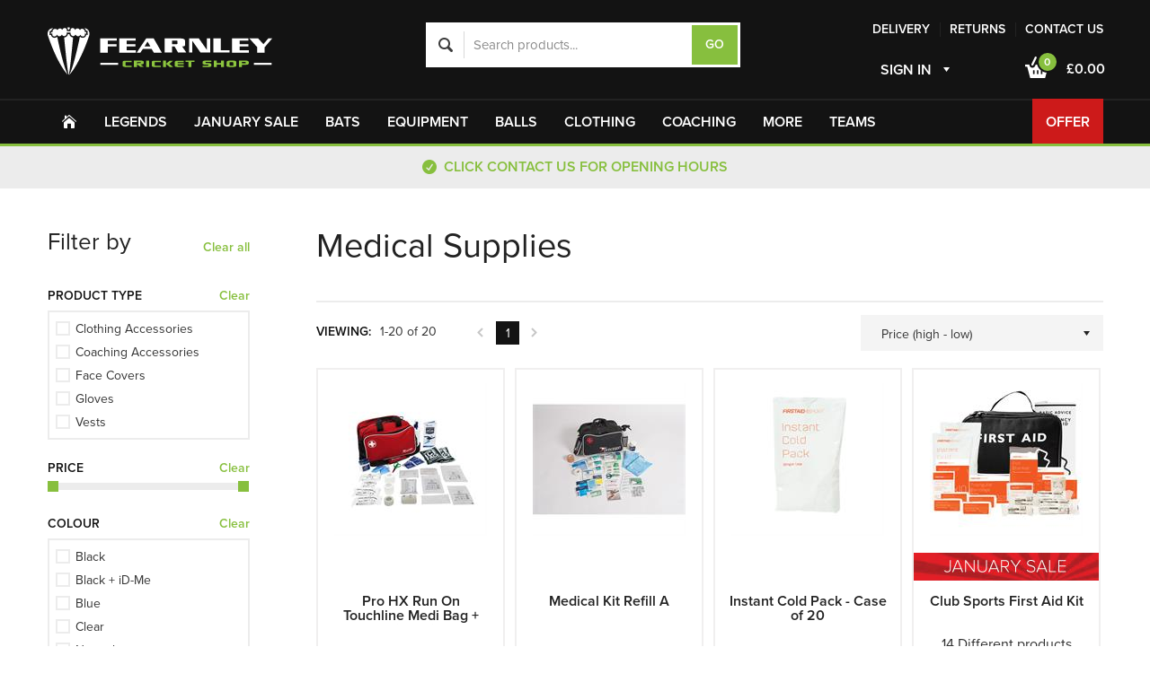

--- FILE ---
content_type: text/html; charset=utf-8
request_url: https://www.fearnleycricket.co.uk/products/coaching/medical-supplies/
body_size: 19688
content:
<!DOCTYPE html><html xmlns="http://www.w3.org/1999/xhtml"><head><meta http-equiv="Content-Type" content="text/html; charset=utf-8" /><title>Medical Supplies</title><link rel="icon" type="image/ico" href="/Assets/FearnleyCricket/Images/favicon.ico" /><link rel="stylesheet" media="all" href="/Assets/FearnleyCricket/Css/StyleSheet.0.8.css?v=1.5" type="text/css" /><link rel="stylesheet" type="text/css" href="//cdn.jsdelivr.net/npm/slick-carousel@1.8.1/slick/slick.css" /><link rel="stylesheet" type="text/css" href="//cdn.jsdelivr.net/npm/slick-carousel@1.8.1/slick/slick-theme.css" /><script type="text/javascript" src="/Assets/FearnleyCricket/Scripts/jquery-1.9.1.min.js"></script><script type="text/javascript" src="/Assets/FearnleyCricket/Scripts/jquery.newsletter.js?v=0.4"></script><script type="text/javascript" src="/Assets/FearnleyCricket/Scripts/jquery.matchHeight.js"></script><script type="text/javascript" src="/Assets/FearnleyCricket/Scripts/slick.1.8.1.js"></script><script type="text/javascript" src="/Assets/FearnleyCricket/Scripts/jquery.main.0.5.js?v=0.1"></script><script type="text/javascript" src="//use.typekit.net/qxe7cjd.js"></script><script type="text/javascript">	    try { Typekit.load(); } catch (e) { }</script><meta name="viewport" content="width=device-width, initial-scale=1.0, user-scalable=no " /><!--Kendo--><link rel="stylesheet" href="https://kendo.cdn.telerik.com/2017.2.621/styles/kendo.common.min.css" /><script src="https://kendo.cdn.telerik.com/2017.2.621/js/kendo.all.min.js" integrity="sha384-LXYWdumVvjaCSbwTQoFTa6gSmqTJtZar8NN08BldRHA2xziIdlLUEu4jcQXfS2OC" crossorigin="anonymous"></script><script src="https://kendo.cdn.telerik.com/2017.2.621/js/cultures/kendo.culture.en-GB.min.js"></script><!--[if IE 8]><script type="text/javascript" src="/Assets/FearnleyCricket/Scripts/media.js"></script><![endif]--><script type="text/javascript" src="/Assets/FearnleyCricket/Scripts/jquery.noUIslider.js"></script><script type="text/javascript">$(document).ready(function () {var filters = new Array();jcf.customForms.replaceAll();//  init the sorting and pagersdoSort();doPagers();getProducts();$(".search-box input.submit-search").on("click", function (e) {e.preventDefault();doSearch();});$('search-box input.search-products').keypress(function (e) {if (e.which == 13) {e.preventDefault();doSearch();}});var refineTimeout = null;//  see if there is html to replace the product list state (likely use of back button)if ($(".product-list-html input").val() != "") {$("#product-list").html($(".product-list-html input").val());};//  get products on change of check box filter option$(".refine-option-container .chk-area, .refine-option-container label").on("click", function () {if (refineTimeout != null) clearTimeout(refineTimeout);$(".product-list-current-page input").val(1);refineTimeout = setTimeout(function () {getProducts();}, 50);});//  handle clear all filters$(".refine-option-container .clear.all").on("click", function () {$(".refine-option-container").find("input:checked").prop("checked", false);$(".product-list-current-page input").val(1);getProducts();});//  handle individual filter clearance$(".refine-option-container .clear").on("click", function () {$(this).closest(".refine-option-container").find("input:checked").prop("checked", false);$(".product-list-current-page input").val(1);getProducts();});//  create the price range slider  var minPrice = Math.floor($(".product-list-minimum-price input").val()),maxPrice = Math.floor($(".product-list-maximum-price input").val());var noUiSlideroptions = {range: {min: minPrice,max: maxPrice},start: [minPrice, maxPrice],step: 2}//  bind the price range slidervar priceSlider = $(".refine-price-slider");priceSlider.noUiSlider(noUiSlideroptions);setTheme();priceSlider.on("slide", function () {var values = $(this).val();$(this).next('span').text("£" + Math.floor(values[0]) + " - " + "£" + Math.floor(values[1]));$(".product-list-minimum-price input").val(Math.floor(values[0]));$(".product-list-maximum-price input").val(Math.floor(values[1]));$(".product-list-current-page input").val(1);clearTimeout(refineTimeout);refineTimeout = setTimeout(function () {getProducts();}, 500)})//  reset the price range slider            $(".clear-price").on("click", function () {priceSlider.noUiSlider({start: [minPrice, maxPrice]}, true);$(".product-list-minimum-price input").val(minPrice);$(".product-list-maximum-price input").val(maxPrice);$(".refine-price-slider").next("span").text("£" + minPrice + " - " + "£" + maxPrice)$(".product-list-current-page input").val(1);getProducts();});$(".read-more").on("click", function (e) {e.preventDefault();$(".short-body").fadeToggle(function () {}, function () {$(".full-body").fadeToggle();});});$(".read-less").on("click", function (e) {e.preventDefault();$(".full-body").fadeToggle(function () {}, function () {$(".short-body").fadeToggle();});});});function doSearch() {window.location = "/search/?q=" + $(".search-products").val();}function setTheme() {//  set theme where inline styles aren't possiblevar $color = $('.category-branding-colour input').val()if ($color != "") {//  item hover over border colorvar $item;$('.item').hover(function () {$item = $(this)$item.css({ 'border-color': $color })}, function () {$item.css({ 'border-color': '#f0efef' })})//  price slider colours$('#sidebar .noUi-origin div').css({ 'background': $color })}}function getProducts() {$("#product-list").addClass("loading");filters = new Array();var refine = {categoryId: $(".product-list-category-id input").val(),categoryColour : $(".category-branding-colour input").val(),Colour: [],domainId: $(".product-list-domain-id input").val(),enableCaching: $(".product-list-enable-caching input").val(),Gender: [],minPrice: $(".product-list-minimum-price input").val(),maxPrice: $(".product-list-maximum-price input").val(),page: $(".product-list-current-page input").val(),ProductBrand: [],ProductType: [],ProductRange: [],query: $(".product-list-query input").val(),Size: [],sort: $(".product-list-sort input").val(),sortDirection: $(".product-list-sort-direction input").val()}//  get selected brand filters$(".refine-by-product-brand input:checked").each(function () {refine.ProductBrand.push({value: $(this).parent("span").data("value")});});//  get selected type filters$(".refine-by-product-type input:checked").each(function () {refine.ProductType.push({value: $(this).parent("span").data("value")});});//  get selected range filters$(".refine-by-product-range input:checked").each(function () {refine.ProductRange.push({value: $(this).parent("span").data("value")});});//  get selected colour filters$(".refine-by-colour input:checked").each(function () {refine.Colour.push({value: $(this).parent("span").data("value")});});//  get selected size filters$(".refine-by-size input:checked").each(function () {refine.Size.push({value: $(this).parent("span").data("value")});});//  get selected size filters$(".refine-by-gender input:checked").each(function () {refine.Gender.push({value: $(this).parent("span").data("value")});});                       history.replaceState(refine, document.title, window.location.protocol + '//' + window.location.host + window.location.pathname + '?' + "page="+ refine.page);//  reload the product list, passing the refine options$("#product-list").load("/Assets/FearnleyCricket/Services/ProductList.aspx #ajax",{ refine: refine}, function () {$("#product-list").removeClass("loading");//  re-enable the sorting and pagingdoSort();doPagers();//  replace custom formsjcf.customForms.replaceAll();//  set sort values correctly$(".order-by").val($(".product-list-sort input").val() + " " + $(".product-list-sort-direction input").val());//  add a visible tag for any selected filters$("#sidebar .tags").html("");$(".refine-option-container input:checked").each(function () {var $filterOption = $(this).closest("span"),filterId = $filterOption.data("filter-id"),value = $filterOption.data("value");$("#sidebar .tags").append("<span><span class=\"text\">" + value + "</span><a href=\"javascript:void(0);\" class=\"remove\" data-filter-id=\"" + filterId + "\"></a></span>");});//  handle the removal of tags$("#sidebar .tags a.remove").on("click", function () {var filterId = $(this).data("filter-id");$(".refine-option-container").each(function () {$(this).find("[data-filter-id='" + filterId + "']").find("input").prop("checked", false);});getProducts();});setTheme();setTimeout(matchHeight(), 3000);function matchHeight() {$('.mh-cat').matchHeight();}});}function doPagers() {$(".page").on("click", function () {$(".product-list-current-page input").val($(this).data("page"));getProducts();var offset = $("#header").offset();$("html,body").animate({scrollTop: offset.top,scrollLeft: offset.left});});}function doSort() {$(".order-by").val($(".product-list-sort input").val() + " " + $(".product-list-sort-direction input").val());$(".order-by").on("change", function () {switch ($(this).val()) {case "FromPriceIncTax ASC":$(".product-list-sort input").val("FromPriceIncTax");$(".product-list-sort-direction input").val("ASC");break;case "FromPriceIncTax DESC":$(".product-list-sort input").val("FromPriceIncTax");$(".product-list-sort-direction input").val("DESC");break;case "Relevancy DESC":$(".product-list-sort input").val("Relevancy");$(".product-list-sort-direction input").val("DESC");break;default:$(".product-list-sort input").val("Product_Name");$(".product-list-sort-direction input").val("ASC");}getProducts();});}</script><script type="text/javascript">$(document).ready(function () {$(".search-box input.submit-search").on("click", function (e) {e.preventDefault();doSearch();});$('search-box input.search-products').keypress(function (e) {if (e.which == 13) {e.preventDefault();doSearch();}});// sign in$(".sign-in-page").on("click", function () {var $form = $(this).closest(".sign-in-form");if (validSignIn($(this))) {doSignIn($form.find(".ac-signin-email").val(), $form.find(".ac-signin-password").val(), $form.find(".sign-in-redirect input").val());}});//$(".signout").on("click", function (e) {//    e.preventDefault();//    $.post("/Assets/FearnleyCricket/Services/SignOut.aspx", {//    }, function () {//        window.location = "/"//    });//})// sign in (ENTER)$(".ac-signin-password").keypress(function (e) {if (e.which == 13) {e.preventDefault();var $form = $(this).closest(".sign-in-form");if (validSignIn($form.find(".sign-in-page"))) {doSignIn($form.find(".ac-signin-email").val(), $form.find(".ac-signin-password").val(), $form.find(".sign-in-redirect input").val());}}});// send password email$('.send-password-reminder-form').click(function () {var $form = $(this).closest(".forgotten");$.post("/Assets/FearnleyCricket/Services/AccountForgottenPassword.aspx", {DomainID: $(".domain-id input").val(),EmailReset: $form.find(".forgotten-password").val()}, function (data) {if (data == "OK") {$form.find('.password-reminder-form').hide();$form.find(".forgotten-message").html("<span class=\"message\">A password reset email has been sent.</span>");} else if (data == "Not OK") {$form.find('.password-reminder-form').hide();$form.find(".forgotten-message").html("<span class=\"error\">If email is registered, you will get a reset link.</span>");}});});$(".mailing-submit").click(function () {if (validMailing()) {var data = {"email_address": $(".join-form").find(".mailing-email").val(),"status": "subscribed","merge_fields": {"EMAIL": $(".join-form").find(".mailing-email").val(),"FNAME": '',"LNAME": '',"MMERGE22": '',"MMERGE15": "Account"}};var emailAddress = $(".join-form").find(".mailing-email").val()$.ajax({url: "/Assets/FearnleyCricket/Services/Mailchimpv3.aspx",data: {host: $("span.host input").val(),mailchimp: JSON.stringify(data)},success: function (result, status, xhr) {console.log(result);$scope = $(".join-form .row");var customerData = {email: emailAddress,name: ''};if (result == "True") {emailDiscount($scope, customerData);}if (result == true) {emailDiscount($scope, customerData);}if (result == "False") {newsLetterResponse("AlreadySignedUp", $scope);}},error: function (xhr, status, error) {newsLetterResponse("Error", $scope);}});//$.post("/Assets/FearnleyCricket/Services/MailChimp.aspx", {//    Email: $(".join-form").find(".mailing-email").val(),//    Source: "Newsletter",//    host: $("span.host input").val()//}, function (response) {//    if (data = "OK") {//        $(".join-form .row").html("<div class=\"message\"><span class=\"message\">Email address added</span></div>");//    }//    if (response == "True") {//        $(".join-form .row").html("<div class\"message\"><span class=\"message\">Thank you for joining our mailing list.</span></div>")//    } else {//        $(".join-form .row").html("<div class\"message error\"><span class=\"error\">Sorry but it seems like you have already joined our mailing list.</span></div>")//    }//});}});});function getUrlVars() {var vars = [], hash;var hashes = window.location.href.slice(window.location.href.indexOf('?') + 1).split('&');for (var i = 0; i < hashes.length; i++) {hash = hashes[i].split('=');vars.push(hash[0]);vars[hash[0]] = hash[1];}return vars;}function doSearch() {window.location = "/search/?q=" + $(".search-products").val();}function validMailing() {var valid = true;var validEmail = true;$(".join-form .row").removeClass("error");if (!validEmailAddress($(".join-form").find(".mailing-email").val())) {$(".join-form .row").addClass("error");validEmail = false;}return validEmail;}function validSignIn(form) {var valid = true;var validEmail = true;var $form = form.closest(".sign-in-form") ;$form.find(".signin-message").html("");$form.find(".error").removeClass("error");if (valid) {$form.find(".required").each(function () {var $required = $(this);if ($required.val() == "") {$required.closest(".row").addClass("error");valid = false;}});if (!valid) {$form.find(".signin-message").html("<span class=\"error\">Please complete all required fields!</span>");} else if (!validEmail) {$form.find(".signin-message").html("<span class=\"error\">Please enter a valid email address!</span>");valid = false;}}return valid;}function validEmailAddress(input) {var re = /^(([^<>()[\]\\.,;:\s@\"]+(\.[^<>()[\]\\.,;:\s@\"]+)*)|(\".+\"))@((\[[0-9]{1,3}\.[0-9]{1,3}\.[0-9]{1,3}\.[0-9]{1,3}\])|(([a-zA-Z\-0-9]+\.)+[a-zA-Z]{2,}))$/;return re.test(input);}</script><script>(function(i,s,o,g,r,a,m){i['GoogleAnalyticsObject']=r;i[r]=i[r]||function(){ (i[r].q=i[r].q||[]).push(arguments)},i[r].l=1*new Date();a=s.createElement(o), m=s.getElementsByTagName(o)[0];a.async=1;a.src=g;m.parentNode.insertBefore(a,m) })(window,document,'script','https://www.google-analytics.com/analytics.js','ga');ga('create', 'UA-20232719-1', 'auto'); ga('send', 'pageview'); </script></head><body><form method="post" action="./" id="ctl01"><div class="aspNetHidden"><input type="hidden" name="__EVENTTARGET" id="__EVENTTARGET" value="" /><input type="hidden" name="__EVENTARGUMENT" id="__EVENTARGUMENT" value="" /></div><script type="text/javascript">
//<![CDATA[
var theForm = document.forms['ctl01'];
if (!theForm) {theForm = document.ctl01;
}
function __doPostBack(eventTarget, eventArgument) {if (!theForm.onsubmit || (theForm.onsubmit() != false)) {theForm.__EVENTTARGET.value = eventTarget;theForm.__EVENTARGUMENT.value = eventArgument;theForm.submit();}
}
//]]></script><span class="host"><input type="hidden" name="ctl00$hidHost" id="hidHost" value="www.fearnleycricket.co.uk" /></span><div id="divHidePopUp"><div class="overlay"></div><div id="popup" class="popup-signup-wrapper"><div id="divPopupDomain" class="popup-signup-holder newsletter__container domain-fearnley"><div class="popup-signup"><div class="pop-site-center-block"><div class="top"><a href="javascript:void(0);" class="popup-signup-close popup-signup-close-btn"></a><span class="title">Newsletter Signup</span></div><div class="bottom"><span class="info"><span style="font-weight: 800; font-size: 24px;">Receive £5 Voucher</span> <br />when you sign-up to our newsletter<br /><span style="font-size:14px;">subject to £50 minimum order spend.</span></span><div class="input-holder"><input placeholder="Name" data-name="Name" class="newsletter__input--name validation" /></div><div class="input-holder"><input placeholder="Email" data-name="Email" class="newsletter__input--email validation" /></div><div class="input-holder newsletter__select--type"><select data-name="Interest" class="required"><option value="" disabled="disabled" selected="selected">Please select</option><option value="Cricketer">Cricketer</option><option value="Parent">Parent</option><option value="Cricket Fan">Cricket Fan</option><option value="Umpire">Umpire</option><option value="Scorer">Scorer</option><option value="Cricket Coach">Cricket Coach</option><option value="Cricket Club Official">Cricket Club Official</option><option value="Ex-Player">Ex-Player</option><option value="Ex-Officia">Ex-Official</option><option value="Player & Coach">Player & Coach</option><option value="Player & Club Official">Player & Club Official</option><option value="Umpire & Scorer, Coach">Umpire & Scorer, Coach</option><option value="Player">Player</option><option value="Coach & Umpire">Coach & Umpire </option><option value="Other">Other</option></select></div><div class="button-holder"><a href="javascript:void(0);" class="btn-send newsletter__button--send">Subscribe </a></div><span class="t-c">By subscribing to this newsletter you agree to Duncan Fearnley Cricket Sales Ltd’s <a target="_blank" href="/company/privacy-policy.html">Privacy Policy</a> and <a target="_blank" href="/company/terms.html">Terms & Conditions</a></span><div class="hidden-closer" style="display:none;"><a href="javascript:void(0);" class="popup-signup-close popup-signup-close-btn"></a></div></div></div></div></div></div></div><span class="domain-id"><input type="hidden" name="ctl00$hidDomainID" id="hidDomainID" value="1" /></span><div id="wrapper"><div id="header"><div class="header-holder"><div class="mobile-nav"><a href="#" class="open"></a><div class="hold"><span><ul><li><a href="/" target=""><span>Home</span></a></li><li><a href="/january-sale/" target=""><span>January Sale</span></a></li><li><a href="/legends/" target=""><span>Legends</span></a></li><li><a href="/products/offers/bundles-packs/" target=""><span>Bundles/Packs</span></a></li><li><a href="/products/cricket-bats/" target="_self"><span>Bats</span></a><ul><li><a href="/products/cricket-bats/" target=""><span>View All Cricket Bats</span></a></li><li><a href="/products/cricket-bats/" target=""><span>Cricket Bats</span></a></li><li><a href="/products/cricket-bats/coaching-bats/" target=""><span>Coaching Bats</span></a></li><li><a href="/bat-repairs.html" target=""><span>Cricket Bat Repairs</span></a></li><li><a href="/products/cricket-bats/bat-accessories/" target=""><span>Bat Accessories</span></a></li></ul></li><li><a href="/products/cricket-equipment/" target="_self"><span>Equipment</span></a><ul><li><a href="/products/equipment/" target=""><span>View All Equipment</span></a></li><li><a href="/products/equipment/batting-gloves-pads/" target=""><span>Batting Gloves & Pads</span></a></li><li><a href="/products/equipment/body-guards-helmets/" target=""><span>Body Guards & Helmets</span></a></li><li><a href="/products/equipment/wicket-keeping/" target=""><span>Wicket Keeping</span></a></li><li><a href="/products/equipment/holdalls/" target=""><span>Holdalls</span></a></li><li><a href="/products/equipment/accessories/" target=""><span>Accessories</span></a></li></ul></li><li><a href="/products/cricket-balls/" target=""><span>Balls</span></a></li><li><a href="/coaching-kit/" target="_self"><span>Coaching</span></a><ul><li><a href="/products/coaching/" target="_self"><span>View All Coaching</span></a></li><li><a href="/products/coaching/batting-bowling-nets/" target=""><span>Batting/Bowling Nets</span></a></li><li><a href="/products/coaching/bowling-machines/" target=""><span>Bowling Machines</span></a></li><li><a href="/products/coaching/coaching-packs/" target=""><span>Coaching Packs</span></a></li><li><a href="/products/coaching/coaching-equipment/" target=""><span>Coaching Equipment</span></a></li><li><a href="/products/coaching/coaching-holdalls/" target=""><span>Coaching Holdalls</span></a></li><li><a href="/products/coaching/cricket-balls/" target=""><span>Cricket Balls</span></a></li><li><a href="/products/coaching/co-ordinated-products/" target=""><span>Co-ordinated Products</span></a></li><li><a href="/products/coaching/fast-products/" target=""><span>Fast Products</span></a></li><li><a href="/products/coaching/flexi-stumps/" target=""><span>Flexi-Stumps</span></a></li><li><a href="/products/coaching/strong-balanced-products/" target=""><span>Strong & Balanced Products</span></a></li><li><a href="/products/coaching/kwik-flexi-cricket-sets/" target=""><span>Kwik/Flexi Cricket Sets</span></a></li><li><a href="/products/coaching/coaching-accessories/" target=""><span>Coaching Accessories</span></a></li><li><a href="/products/coaching/fusion-stumps/" target=""><span>Fusion Stumps</span></a></li><li><a href="/products/coaching/medical-supplies/" target="" class="active"><span>Medical Supplies</span></a></li></ul></li><li><a href="/clothing/" target="_self"><span>Clothing</span></a><ul><li><a href="/products/clothing/" target=""><span>View All Clothing</span></a></li><li><a href="/products/clothing/match-wear/" target=""><span>Match Wear</span></a></li><li><a href="/products/clothing/training-wear/" target=""><span>Training Wear</span></a></li><li><a href="/products/clothing/leisure-wear/" target=""><span>Leisure Wear</span></a></li><li><a href="/products/clothing/headwear/" target=""><span>Headwear</span></a></li><li><a href="/products/clothing/underwear/" target=""><span>Underwear</span></a></li><li><a href="/products/clothing/umpires-clothing/" target=""><span>Umpires Clothing</span></a></li><li><a href="/products/clothing/clothing-accessories/" target=""><span>Clothing Accessories</span></a></li></ul></li><li><a href="/products/more/footwear/" target="_self"><span>Footwear</span></a></li><li><a href="/products/more/accessories/" target="_self"><span>Accessories</span></a></li><li><a href="/products/more/sunglasses/" target="_self"><span>Sunglasses</span></a></li><li><a href="/products/offers/clearance/" target="_self"><span>Clearance</span></a></li><li><a href="/products/more/vouchers/" target="_self"><span>Vouchers</span></a></li><li><a href="/products/team-shops/" target="_self"><span>Teams</span></a><ul><li><a href="/products/team-shops/counties/" target="_self"><span>Counties</span></a><ul><li><a href="/products/team-shops/counties/herefordshire-cricket/" target="_self"><span>Herefordshire</span></a></li><li><a href="/products/team-shops/counties/cricket-shropshire/" target="_self"><span>Shropshire</span></a></li><li><a href="/products/team-shops/counties/staffordshire-cricket/" target="_self"><span>Staffordshire</span></a></li><li><a href="/products/team-shops/counties/staffordshire-ccc/" target=""><span>Staffordshire CCC</span></a></li><li><a href="/products/team-shops/counties/staffordshire-seniors/" target="_self"><span>Staffordshire Seniors</span></a></li></ul></li><li><a href="/products/team-shops/clubs/" target="_self"><span>Clubs</span></a><ul><li><a href="/products/team-shops/clubs/alcester-ragley-park-cc/" target=""><span>Alcester & Ragley Park CC</span></a></li><li><a href="/products/team-shops/clubs/bretforton-cc/" target="_self"><span>Bretforton CC</span></a></li><li><a href="/products/team-shops/clubs/bromsgrove-cc/" target="_self"><span>Bromsgrove CC</span></a></li><li><a href="/products/team-shops/clubs/dales-cc/" target="_self"><span>Dales CC</span></a></li><li><a href="/products/team-shops/clubs/himley-cc/" target="_self"><span>Himley CC</span></a></li><li><a href="/products/team-shops/clubs/old-elizabethans-cc/" target="_self"><span>Old Elizabethans CC</span></a></li><li><a href="/products/team-shops/clubs/pedmore-cc/" target="_self"><span>Pedmore CC</span></a></li><li><a href="/products/team-shops/clubs/pontesbury-cc/" target=""><span>Pontesbury CC</span></a></li><li><a href="/products/team-shops/clubs/south-loughton-cc/" target=""><span>South Loughton CC</span></a></li><li><a href="/products/team-shops/clubs/whittington-witches/" target="_self"><span>Whittington Witches</span></a></li></ul></li><li><a href="/products/team-shops/organisations/" target="_self"><span>Organisations</span></a></li></ul></li><li><a href="/products/ground/" target="_self"><span>Ground</span></a><ul><li><a href="/products/ground/" target=""><span>View All Ground</span></a></li><li><a href="/products/ground/stumps/" target=""><span>Stumps</span></a></li><li><a href="/products/ground/scoreboards/" target=""><span>Scoreboards</span></a></li><li><a href="/products/ground/nets/" target=""><span>Nets</span></a></li><li><a href="/products/ground/sight-screens/" target=""><span>Sight Screens</span></a></li><li><a href="/products/ground/pitch-covers/" target=""><span>Pitch Covers</span></a></li><li><a href="/products/ground/boundary-ropes/" target=""><span>Boundary Ropes</span></a></li><li><a href="/products/ground/accessories/" target=""><span>Accessories</span></a></li></ul></li><li><a href="/products/offers/" target="_self"><span>Offers</span></a><ul><li><a href="/products/offers/bundles-packs/" target="_self"><span>Bundles/Packs</span></a></li><li><a href="/products/offers/multi-buys/" target="_self"><span>Multi-buys</span></a></li></ul></li><li><a href="/products/more/cricket-bat-repairs.html" target=""><span>Cricket Bat Repairs</span></a></li><li><a href="/products/more/sponsorship.html" target=""><span>Sponsorship</span></a></li><li><a href="https://www.fearnleycricket.co.uk/products/competition.html?ftUrlPreviewMode=true" target="_self"><span>Competitions</span></a></li><li><a href="/my-account/" target=""><span>My Account</span></a></li><li><a href="/company/contact-us.html" target=""><span>Contact Us</span></a></li><li><a href="/company/returns-policy.html" target=""><span>Returns Policy</span></a></li></ul></span><div class="close"></div></div></div><div class="header-frame"><div class="block"><div class="row"><span><ul class="links-list"><li><a href="/company/delivery-rates.html" target=""><span>Delivery</span></a></li><li><a href="/company/returns-policy.html" target=""><span>Returns</span></a></li><li><a href="/company/contact-us.html" target=""><span>Contact Us</span></a></li></ul></span></div><div class="row"><div id="pnlAccount" class="account-box noaccount"><a href="/my-account/" class="link">Sign in</a><div class="slide"><div class="box sign sign-in-form"><span class="sign-in-redirect"><input type="hidden" name="ctl00$hidRedirect" id="hidRedirect" value="/products/coaching/medical-supplies/" /></span> <fieldset><h3>Existing Customer?</h3><div class="signin-message"></div><div class="row"><label>Email Address</label><input name="ctl00$txtEmail" id="txtEmail" class="ac-signin-email required required-email" type="text" /></div><div class="row"><a href="#" class="forgot">Forgot your password?</a><label>Password</label><input name="ctl00$txtPassword" id="txtPassword" class="ac-signin-password required" type="password" /></div><div class="row"><a href="javascript:void(0);" type="submit" class="sign-in-page">Sign In</a></div><div class="row"><span class="new">New customer? <a href="/my-account/register.html">Create an account</a></span></div></fieldset></div><div class="box forgotten"><a href="#" class="back">back</a><h3>Forgot your password?</h3><div class="forgotten-message"></div><div class="row"><label>Email Address</label><input name="ctl00$txtForgottenEmail" id="txtForgottenEmail" class="forgotten-password" type="text" /></div><div class="row"><a href="javascript:void(0);" type="submit" class="send-password-reminder-form">Send Reminder</a></div></div></div><div class="slide2"><div class="box customer"><h3>Hi, </h3><ul class="links-list"><li><a href="/my-account/">Manage Account</a></li><li><a href="/my-account/">Order History</a></li><li class="signout"><a id="lnkLogOut" href="javascript:__doPostBack(&#39;ctl00$lnkLogOut&#39;,&#39;&#39;)">Sign Out</a></li></ul></div></div></div><div class="cart"><a href="/basket/" class="cart-link"><span class="numb">0</span>£0.00</a><div class="slide"><div class="mini-basket"><div id="mini-basket"><div id="mini-basket-message"></div><div class="bag-contents"><div id="pnlBag"><div class="bx-wrapper" ><div class="bx-viewport" ><ul class="mini-basket-products"></ul><div id="ctrlMiniBasket_pnlEmpty"><p>There are no items in your basket.</p></div></div></div></div></div></div></div></div></div></div></div><div class="logo"><a id="lnkLogo" href="/"><svg width="100%" height="100%"><image xlink:href="/Assets/FearnleyCricket/Images/Fearnley-Cricket-logo.svg" src="/Assets/FearnleyCricket/Images/Fearnley-Cricket-logo.png" width="100%" height="100%" /></svg></a></div><div class="search-box"><a href="#" class="open">open</a><div class="slider"><div id="pnlSearch"><input type="text" class="search-products" value="Search products..."/><input type="submit" class="submit-search" value="go"/></div></div></div></div></div><div class="nav-holder"><span><ul class="nav"><li class="home"><a href="/" target=""><span>Home</span></a></li><li><a href="/legends/" target=""><span>Legends</span></a></li><li><a href="/january-sale/" target=""><span>January Sale</span></a></li><li><a href="/products/cricket-bats/" target="_self"><span>Bats</span></a><ul><li><a href="/products/cricket-bats/playing-bats/" target="_self"><span>Cricket Bats</span></a></li><li><a href="/products/bundles/" target="_self"><span>Bundles</span></a></li><li><a href="/products/cricket-bats/coaching-bats/" target=""><span>Coaching Bats</span></a></li><li><a href="/products/more/cricket-bat-repairs.html" target=""><span>Cricket Bat Repairs</span></a></li><li><a href="/products/cricket-bats/bat-accessories/" target=""><span>Bat Accessories</span></a></li></ul></li><li><a href="/products/equipment/" target="_self"><span>Equipment</span></a><ul><li><a href="/products/equipment/batting-gloves-pads/" target=""><span>Batting Gloves & Pads</span></a></li><li><a href="/products/equipment/body-guards-helmets/" target=""><span>Body Guards & Helmets</span></a></li><li><a href="/products/equipment/wicket-keeping/" target=""><span>Wicket-Keeping</span></a></li><li><a href="/products/equipment/holdalls/" target=""><span>Holdalls</span></a></li><li><a href="/products/equipment/accessories/" target=""><span>Accessories</span></a></li><li><a href="/products/bundles/" target="_self"><span>Bundles</span></a></li></ul></li><li><a href="/products/cricket-balls/" target=""><span>Balls</span></a></li><li><a href="/products/clothing/" target=""><span>Clothing</span></a></li><li><a href="/products/coaching/" target="_self"><span>Coaching</span></a><ul><li><a href="/products/coaching/batting-bowling-nets/" target=""><span>Batting/Bowling Nets</span></a></li><li><a href="/products/coaching/bowling-machines/" target=""><span>Bowling Machines</span></a></li><li><a href="/products/coaching/coaching-packs/" target=""><span>Coaching Packs</span></a></li><li><a href="/products/coaching/coaching-equipment/" target=""><span>Coaching Equipment</span></a></li><li><a href="/products/coaching/coaching-holdalls/" target=""><span>Coaching Holdalls</span></a></li><li><a href="/products/coaching/cricket-balls/" target=""><span>Cricket Balls</span></a></li><li><a href="/products/coaching/co-ordinated-products/" target=""><span>Co-ordinated Products</span></a></li><li><a href="/products/coaching/fast-products/" target=""><span>Fast Products</span></a></li><li><a href="/products/coaching/flexi-stumps/" target=""><span>Flexi-Stumps</span></a></li><li><a href="/products/coaching/strong-balanced-products/" target="_self"><span>Strong & Balanced Products</span></a></li><li><a href="/products/coaching/kwik-flexi-cricket-sets/" target=""><span>Kwik/Flexi Cricket Sets</span></a></li><li><a href="/products/coaching/coaching-accessories/" target=""><span>Coaching Accessories</span></a></li><li><a href="/products/coaching/fusion-stumps/" target=""><span>Fusion Stumps</span></a></li><li><a href="/products/coaching/medical-supplies/" target="" class="active"><span>Medical Supplies</span></a></li></ul></li><li><a href="/products/more/" target="_self"><span>More</span></a><ul><li><a href="/products/more/accessories/" target=""><span>Accessories</span></a></li><li><a href="/products/offers/bundles-packs/" target=""><span>Bundles/Packs</span></a></li><li><a href="/products/offers/clearance/" target=""><span>Clearance</span></a></li><li><a href="https://www.fearnleycricket.co.uk/products/competition.html?ftUrlPreviewMode=true" target="_self"><span>Competitions</span></a></li><li><a href="/products/clothing/" target=""><span>Clothing</span></a></li><li><a href="/products/more/footwear/" target="_self"><span>Footwear</span></a></li><li><a href="/products/ground/" target="_self"><span>Ground Equipment</span></a></li><li><a href="/products/more/sponsorship.html" target=""><span>Sponsorship</span></a></li><li><a href="/products/more/sunglasses/" target=""><span>Sunglasses</span></a></li><li><a href="/products/more/vouchers/" target="_self"><span>Vouchers</span></a></li><li><a href="/products/special-offers/" target=""><span>Special Offers</span></a></li></ul></li><li class="terms"><a href="/products/team-shops/" target="_self"><span>Teams</span></a><ul><li><a href="/products/team-shops/counties/" target="_self"><span>Counties</span></a><ul><li><a href="/products/team-shops/counties/cricket-shropshire/" target=""><span>Cricket Shropshire</span></a></li><li><a href="/products/team-shops/counties/herefordshire-cricket/" target=""><span>Herefordshire Cricket</span></a></li><li><a href="/products/team-shops/counties/staffordshire-cricket/" target=""><span>Staffordshire Cricket</span></a></li><li><a href="/products/team-shops/counties/staffordshire-ccc/" target=""><span>Staffordshire CCC</span></a></li><li><a href="/products/team-shops/counties/staffordshire-seniors/" target="_self"><span>Staffordshire Seniors</span></a></li></ul></li><li class="double"><a href="/products/team-shops/clubs/" target="_self"><span>Clubs</span></a><ul><li><a href="/products/team-shops/clubs/alcester-ragley-park-cc/" target=""><span>Alcester & Ragley Park CC</span></a></li><li><a href="/products/team-shops/clubs/bretforton-cc/" target="_self"><span>Bretforton CC</span></a></li><li><a href="/products/team-shops/clubs/bromsgrove-cc/" target=""><span>Bromsgrove CC</span></a></li><li><a href="/products/team-shops/clubs/condover-cc/" target=""><span>Condover CC</span></a></li><li><a href="/products/team-shops/clubs/dales-cc/" target="_self"><span>Dales CC</span></a></li><li><a href="/products/team-shops/clubs/himley-cc/" target=""><span>Himley CC</span></a></li><li><a href="/products/team-shops/clubs/old-elizabethans-cc/" target=""><span>Old Elizabethans CC</span></a></li><li><a href="/products/team-shops/clubs/pedmore-cc/" target="_self"><span>Pedmore CC</span></a></li><li><a href="/products/team-shops/clubs/pontesbury-cc/" target=""><span>Pontesbury CC</span></a></li><li><a href="/products/team-shops/clubs/south-loughton-cc/" target=""><span>South Loughton CC</span></a></li><li><a href="/products/team-shops/clubs/whittington-witches/" target="_self"><span>Whittington Witches</span></a></li></ul></li><li><a href="/products/team-shops/organisations/" target="_self"><span>Organisations</span></a></li></ul></li><li class="sale"><a href="/products/offers/" target="_self"><span>Offer</span></a><ul><li><a href="/products/offers/clearance/" target="_self"><span>Clearance</span></a></li><li><a href="/products/offers/bundles-packs/" target=""><span>Bundles/Packs</span></a></li><li><a href="/products/offers/multi-buys/" target=""><span>Multi-buys</span></a></li></ul></li></ul></span></div><div id="pnlNotification" class="delivery-area"><span> <span class="code">Click CONTACT US for Opening Hours</span></span></div></div><div id="main"><div id="content"><div class="header"><h1>Medical Supplies</h1></div><span class="category-branding-colour"><input type="hidden" name="ctl00$cntContent$hidCategoryColour" id="cntContent_hidCategoryColour" /></span><span class="product-list-domain-id"><input type="hidden" name="ctl00$cntContent$hidDomainID" id="cntContent_hidDomainID" value="1" /></span><span class="product-list-query"><input type="hidden" name="ctl00$cntContent$hidQuery" id="cntContent_hidQuery" /></span><span class="product-list-category-id"><input type="hidden" name="ctl00$cntContent$hidCategoryID" id="cntContent_hidCategoryID" value="25523" /></span><span class="product-list-sort"><input type="hidden" name="ctl00$cntContent$hidSort" id="cntContent_hidSort" value="FromPriceIncTax" /></span><span class="product-list-sort-direction"><input type="hidden" name="ctl00$cntContent$hidSortDirection" id="cntContent_hidSortDirection" value="DESC" /></span><span class="product-list-html"><input type="hidden" value="" /></span><span class="product-list-minimum-price"><input type="hidden" name="ctl00$cntContent$hidMinimumPrice" id="cntContent_hidMinimumPrice" value="0" /></span><span class="product-list-maximum-price"><input type="hidden" name="ctl00$cntContent$hidMaximumPrice" id="cntContent_hidMaximumPrice" value="50" /></span><span class="product-list-current-page"><input type="hidden" name="ctl00$cntContent$hidCurrentPage" id="cntContent_hidCurrentPage" value="1" /></span><span class="product-list-enable-caching"><input type="hidden" name="ctl00$cntContent$hidEnableCaching" id="cntContent_hidEnableCaching" value="True" /></span><div id="product-list"><div id="cntContent_ctrlProductList_pnlProductList"><span class="current-page"><input type="hidden" name="ctl00$cntContent$ctrlProductList$hidCurrentPage" id="cntContent_ctrlProductList_hidCurrentPage" /></span><div class="controls"><div class="results"><span class="label">Viewing:</span> <span>-23-0 of 20</span></div><div class="paging-holder"><ul class="paging"><li id="cntContent_ctrlProductList_ctrlTopPager_liPrevious"><a id="cntContent_ctrlProductList_ctrlTopPager_lnkPrevious" class="prev disable">prev</a></li><li><a id="cntContent_ctrlProductList_ctrlTopPager_rptPaging_lnkPage_0" class="page" data-page="1" href="javascript:void(0);">1</a></li><li id="cntContent_ctrlProductList_ctrlTopPager_liNext"><a id="cntContent_ctrlProductList_ctrlTopPager_lnkNext" class="next page" data-page="1">next</a></li></ul></div><span class="found">20 products found</span><div class="sort-by"><select name="ctl00$cntContent$ctrlProductList$ctrlTopPager$dropOrderby" id="cntContent_ctrlProductList_ctrlTopPager_dropOrderby" class="order-by"><option value="FromPriceIncTax DESC">Price (high - low)</option><option value="FromPriceIncTax ASC">Price (low - high)</option><option value="Product_Name ASC">Name</option></select></div></div><div class="products-list"><div class="item mh-cat"><div class="image"><a id="cntContent_ctrlProductList_rptProducts_lnkImage_0" href="/listings/94523-pro-hx-run-on-touchline-medi-bag-medical-kit-a.html"><img id="cntContent_ctrlProductList_rptProducts_imgProduct_0" src="/Assets/User/10981-TRM360_170_180.jpg" /></a></div><div class="promo-holder"><span class="sale">&nbsp;</span></div><div class="details"><h4><a id="cntContent_ctrlProductList_rptProducts_lnkProduct_Heading_0" href="/listings/94523-pro-hx-run-on-touchline-medi-bag-medical-kit-a.html">Pro HX Run On Touchline Medi Bag + Medical Kit A</a></h4><p>&nbsp;</p><span id="cntContent_ctrlProductList_rptProducts_spanPrice_0" class="price"><span class="rrp">RRP &pound;<span><span class="top-from">from</span>59.95</span></span><span class="from-price discounted"><span>Now</span> &pound;<span><span class="top-from">from</span>50</span></span></span></div><div class="category-saving">Save &pound;<span>9</span>.95</div></div><div class="item mh-cat"><div class="image"><a id="cntContent_ctrlProductList_rptProducts_lnkImage_1" href="/listings/3315-club-sports-first-aid-kit.html"><img id="cntContent_ctrlProductList_rptProducts_imgProduct_1" src="/Assets/User/4879-Club_Sports_First-aid_170_180.jpg" /></a></div><div class="promo-holder"><span class="sale">&nbsp;</span></div><div class="details"><h4><a id="cntContent_ctrlProductList_rptProducts_lnkProduct_Heading_1" href="/listings/3315-club-sports-first-aid-kit.html">Club Sports First Aid Kit</a></h4><p>14 Different products included. Perfect Club kit</p><span id="cntContent_ctrlProductList_rptProducts_spanPrice_1" class="price"><span class="rrp">&nbsp;</span><span class="from-price" data-id='3315'>From &pound;<span>45</span>.00</span></span></div></div><div class="item mh-cat"><div class="image"><a id="cntContent_ctrlProductList_rptProducts_lnkImage_2" href="/listings/94519-medical-kit-refill-a.html"><img id="cntContent_ctrlProductList_rptProducts_imgProduct_2" src="/Assets/User/10976-TR1540_170_180.jpg" /></a></div><div class="promo-holder"><span class="sale">&nbsp;</span></div><div class="details"><h4><a id="cntContent_ctrlProductList_rptProducts_lnkProduct_Heading_2" href="/listings/94519-medical-kit-refill-a.html">Medical Kit Refill A</a></h4><p>&nbsp;</p><span id="cntContent_ctrlProductList_rptProducts_spanPrice_2" class="price"><span class="rrp">RRP &pound;<span><span class="top-from">from</span>37.95</span></span><span class="from-price discounted"><span>Now</span> &pound;<span><span class="top-from">from</span>32</span></span></span></div><div class="category-saving">Save &pound;<span>5</span>.95</div></div><div class="item mh-cat"><div class="image"><a id="cntContent_ctrlProductList_rptProducts_lnkImage_3" href="/listings/4599-instant-cold-pack-case-of-25.html"><img id="cntContent_ctrlProductList_rptProducts_imgProduct_3" src="/Assets/User/4880-Cold_Pack_170_180.jpg" /></a></div><div class="promo-holder"><span class="sale">&nbsp;</span></div><div class="details"><h4><a id="cntContent_ctrlProductList_rptProducts_lnkProduct_Heading_3" href="/listings/4599-instant-cold-pack-case-of-25.html">Instant Cold Pack - Case of 20</a></h4><p>&nbsp;</p><span id="cntContent_ctrlProductList_rptProducts_spanPrice_3" class="price"><span class="rrp">&nbsp;</span><span class="from-price" data-id='4599'>From &pound;<span>30</span>.00</span></span></div></div><div class="item mh-cat"><div class="image"><a id="cntContent_ctrlProductList_rptProducts_lnkImage_4" href="/listings/8920-team-first-aid-kit.html"><img id="cntContent_ctrlProductList_rptProducts_imgProduct_4" src="/Assets/User/1376-gre1982_170_180.jpg" /></a></div><div class="promo-holder"><span class="sale">&nbsp;</span></div><div class="details"><h4><a id="cntContent_ctrlProductList_rptProducts_lnkProduct_Heading_4" href="/listings/8920-team-first-aid-kit.html">Team First-Aid Kit</a></h4><p>&nbsp;</p><span id="cntContent_ctrlProductList_rptProducts_spanPrice_4" class="price"><span class="rrp">&nbsp;</span><span class="from-price" data-id='8920'>From &pound;<span>30</span>.00</span></span></div></div><div class="item mh-cat"><div class="image"><a id="cntContent_ctrlProductList_rptProducts_lnkImage_5" href="/listings/94522-pro-hx-academy-medi-bag-medical-kit-b.html"><img id="cntContent_ctrlProductList_rptProducts_imgProduct_5" src="/Assets/User/10979-TRM361_170_180.jpg" /></a></div><div class="promo-holder"><span class="sale">&nbsp;</span></div><div class="details"><h4><a id="cntContent_ctrlProductList_rptProducts_lnkProduct_Heading_5" href="/listings/94522-pro-hx-academy-medi-bag-medical-kit-b.html">Pro HX Academy Medi Bag + Medical Kit B</a></h4><p>&nbsp;</p><span id="cntContent_ctrlProductList_rptProducts_spanPrice_5" class="price"><span class="rrp">RRP &pound;<span><span class="top-from">from</span>29.95</span></span><span class="from-price discounted"><span>Now</span> &pound;<span><span class="top-from">from</span>25</span></span></span></div><div class="category-saving">Save &pound;<span>4</span>.95</div></div><div class="item mh-cat"><div class="image"><a id="cntContent_ctrlProductList_rptProducts_lnkImage_6" href="/listings/94619-ultimate-performance-ultimate-compression-elastic-calf-support.html"><img id="cntContent_ctrlProductList_rptProducts_imgProduct_6" src="/Assets/User/11023-UP5160S_170_180.jpg" /></a></div><div class="promo-holder"><span class="sale">&nbsp;</span></div><div class="details"><h4><a id="cntContent_ctrlProductList_rptProducts_lnkProduct_Heading_6" href="/listings/94619-ultimate-performance-ultimate-compression-elastic-calf-support.html">Ultimate Performance Ultimate Compression Elastic Calf Support</a></h4><p>&nbsp;</p><span id="cntContent_ctrlProductList_rptProducts_spanPrice_6" class="price"><span class="rrp">RRP &pound;<span><span class="top-from">from</span>19.95</span></span><span class="from-price discounted"><span>Now</span> &pound;<span><span class="top-from">from</span>17</span>.50</span></span></div><div class="category-saving">Save &pound;<span>2</span>.45</div></div><div class="item mh-cat"><div class="image"><a id="cntContent_ctrlProductList_rptProducts_lnkImage_7" href="/listings/94624-ultimate-performance-ultimate-compression-elastic-ankle-support.html"><img id="cntContent_ctrlProductList_rptProducts_imgProduct_7" src="/Assets/User/11025-[UP5155S_170_180.jpg" /></a></div><div class="promo-holder"><span class="sale">&nbsp;</span></div><div class="details"><h4><a id="cntContent_ctrlProductList_rptProducts_lnkProduct_Heading_7" href="/listings/94624-ultimate-performance-ultimate-compression-elastic-ankle-support.html">Ultimate Performance Ultimate Compression Elastic Ankle Support</a></h4><p>&nbsp;</p><span id="cntContent_ctrlProductList_rptProducts_spanPrice_7" class="price"><span class="rrp">RRP &pound;<span><span class="top-from">from</span>19.95</span></span><span class="from-price discounted"><span>Now</span> &pound;<span><span class="top-from">from</span>17</span>.50</span></span></div><div class="category-saving">Save &pound;<span>2</span>.45</div></div><div class="item mh-cat"><div class="image"><a id="cntContent_ctrlProductList_rptProducts_lnkImage_8" href="/listings/94633-ultimate-performance-ultimate-compression-elastic-knee-support.html"><img id="cntContent_ctrlProductList_rptProducts_imgProduct_8" src="/Assets/User/11027-[UP5150S_170_180.jpg" /></a></div><div class="promo-holder"><span class="sale">&nbsp;</span></div><div class="details"><h4><a id="cntContent_ctrlProductList_rptProducts_lnkProduct_Heading_8" href="/listings/94633-ultimate-performance-ultimate-compression-elastic-knee-support.html">Ultimate Performance Ultimate Compression Elastic Knee Support</a></h4><p>&nbsp;</p><span id="cntContent_ctrlProductList_rptProducts_spanPrice_8" class="price"><span class="rrp">RRP &pound;<span><span class="top-from">from</span>19.95</span></span><span class="from-price discounted"><span>Now</span> &pound;<span><span class="top-from">from</span>17</span>.50</span></span></div><div class="category-saving">Save &pound;<span>2</span>.45</div></div><div class="item mh-cat"><div class="image"><a id="cntContent_ctrlProductList_rptProducts_lnkImage_9" href="/listings/94642-ultimate-performance-ultimate-compression-elastic-elbow-support.html"><img id="cntContent_ctrlProductList_rptProducts_imgProduct_9" src="/Assets/User/11029-[UP5172S_170_180.jpg" /></a></div><div class="promo-holder"><span class="sale">&nbsp;</span></div><div class="details"><h4><a id="cntContent_ctrlProductList_rptProducts_lnkProduct_Heading_9" href="/listings/94642-ultimate-performance-ultimate-compression-elastic-elbow-support.html">Ultimate Performance Ultimate Compression Elastic Elbow Support</a></h4><p>&nbsp;</p><span id="cntContent_ctrlProductList_rptProducts_spanPrice_9" class="price"><span class="rrp">RRP &pound;<span><span class="top-from">from</span>16.95</span></span><span class="from-price discounted"><span>Now</span> &pound;<span><span class="top-from">from</span>15</span></span></span></div><div class="category-saving">Save &pound;<span>1</span>.95</div></div><div class="item mh-cat"><div class="image"><a id="cntContent_ctrlProductList_rptProducts_lnkImage_10" href="/listings/94521-medical-kit-refill-b.html"><img id="cntContent_ctrlProductList_rptProducts_imgProduct_10" src="/Assets/User/10977-TR1541_170_180.jpg" /></a></div><div class="promo-holder"><span class="sale">&nbsp;</span></div><div class="details"><h4><a id="cntContent_ctrlProductList_rptProducts_lnkProduct_Heading_10" href="/listings/94521-medical-kit-refill-b.html">Medical Kit Refill B</a></h4><p>&nbsp;</p><span id="cntContent_ctrlProductList_rptProducts_spanPrice_10" class="price"><span class="rrp">RRP &pound;<span><span class="top-from">from</span>16.95</span></span><span class="from-price discounted"><span>Now</span> &pound;<span><span class="top-from">from</span>14</span></span></span></div><div class="category-saving">Save &pound;<span>2</span>.95</div></div><div class="item mh-cat"><div class="image"><a id="cntContent_ctrlProductList_rptProducts_lnkImage_11" href="/listings/51773-ppw-2-metre-hi-viz-vest.html"><img id="cntContent_ctrlProductList_rptProducts_imgProduct_11" src="/Assets/User/6858-PP001_Rear_Yellow_170_180.jpeg" /></a></div><div class="promo-holder"><span class="sale"  style="background: url('/Assets/User/8233-Category-Template-STO.jpg') no-repeat center center">&nbsp;</span></div><div class="details"><h4><a id="cntContent_ctrlProductList_rptProducts_lnkProduct_Heading_11" href="/listings/51773-ppw-2-metre-hi-viz-vest.html">PPW 2 Metre Hi-viz Vest</a></h4><p>Waistcoat Design with Velcro Fastneing & 2 Metre Distance Print on Rear</p><span id="cntContent_ctrlProductList_rptProducts_spanPrice_11" class="price"><span class="rrp">&nbsp;</span><span class="from-price" data-id='51773'>From &pound;<span>10</span>.00</span></span></div></div><div class="item mh-cat"><div class="image"><a id="cntContent_ctrlProductList_rptProducts_lnkImage_12" href="/listings/51713-axq-anti-microbial-face-cover.html"><img id="cntContent_ctrlProductList_rptProducts_imgProduct_12" src="/Assets/User/6832-XQ003_Natural_FT_170_180.jpg" /></a></div><div class="promo-holder"><span class="sale">&nbsp;</span></div><div class="details"><h4><a id="cntContent_ctrlProductList_rptProducts_lnkProduct_Heading_12" href="/listings/51713-axq-anti-microbial-face-cover.html">AXQ Anti-microbial Face Cover (non PPE)</a></h4><p>NEW Anti-microbial Washable Face Cover!</p><span id="cntContent_ctrlProductList_rptProducts_spanPrice_12" class="price"><span class="rrp">&nbsp;</span><span class="from-price" data-id='51713'>From &pound;<span>5</span>.00</span></span></div></div><div class="item mh-cat"><div class="image"><a id="cntContent_ctrlProductList_rptProducts_lnkImage_13" href="/listings/51759-medical-vinyl-examination-glove-box-of-100.html"><img id="cntContent_ctrlProductList_rptProducts_imgProduct_13" src="/Assets/User/6841-RV10X_Hand_170_180.jpeg" /></a></div><div class="promo-holder"><span class="sale"  style="background: url('/Assets/User/8063-Category-Template-CLEARANCE.jpg') no-repeat center center">&nbsp;</span></div><div class="details"><h4><a id="cntContent_ctrlProductList_rptProducts_lnkProduct_Heading_13" href="/listings/51759-medical-vinyl-examination-glove-box-of-100.html">Medical Vinyl Examination Glove - Box of 100</a></h4><p>100% Vinyl PVC Disposable Glove</p><span id="cntContent_ctrlProductList_rptProducts_spanPrice_13" class="price"><span class="rrp">RRP &pound;<span><span class="top-from">from</span>25</span></span><span class="from-price discounted"><span>Now</span> &pound;<span><span class="top-from">from</span>5</span></span></span></div><div class="category-saving">Save &pound;<span>20</span></div></div><div class="item mh-cat"><div class="image"><a id="cntContent_ctrlProductList_rptProducts_lnkImage_14" href="/listings/51794-face-splash-shield.html"><img id="cntContent_ctrlProductList_rptProducts_imgProduct_14" src="/Assets/User/6838-RV08X_Clear_FT_170_180.jpg" /></a></div><div class="promo-holder"><span class="sale"  style="background: url('/Assets/User/8233-Category-Template-STO.jpg') no-repeat center center">&nbsp;</span></div><div class="details"><h4><a id="cntContent_ctrlProductList_rptProducts_lnkProduct_Heading_14" href="/listings/51794-face-splash-shield.html">Face Splash Shield</a></h4><p>Lighweight Transparent PVC Splash Barrier</p><span id="cntContent_ctrlProductList_rptProducts_spanPrice_14" class="price"><span class="rrp">RRP &pound;<span><span class="top-from">from</span>5</span></span><span class="from-price discounted"><span>Now</span> &pound;<span><span class="top-from">from</span>4</span>.50</span></span></div><div class="category-saving">Save &pound;<span>0</span>.50</div></div><div class="item mh-cat"><div class="image"><a id="cntContent_ctrlProductList_rptProducts_lnkImage_15" href="/listings/50161-axq-face-cover.html"><img id="cntContent_ctrlProductList_rptProducts_imgProduct_15" src="/Assets/User/6552-XQ001_LS00_2020_170_180.jpg" /></a></div><div class="promo-holder"><span class="sale">&nbsp;</span></div><div class="details"><h4><a id="cntContent_ctrlProductList_rptProducts_lnkProduct_Heading_15" href="/listings/50161-axq-face-cover.html">AXQ Face Cover (non PPE)</a></h4><p>&nbsp;</p><span id="cntContent_ctrlProductList_rptProducts_spanPrice_15" class="price"><span class="rrp">&nbsp;</span><span class="from-price" data-id='50161'>From &pound;<span>4</span>.00</span></span></div></div><div class="item mh-cat"><div class="image"><a id="cntContent_ctrlProductList_rptProducts_lnkImage_16" href="/listings/51756-synthetic-protective-glove-box-of-100.html"><img id="cntContent_ctrlProductList_rptProducts_imgProduct_16" src="/Assets/User/6846-RV06X_Blue_FT_170_180.jpg" /></a></div><div class="promo-holder"><span class="sale"  style="background: url('/Assets/User/8063-Category-Template-CLEARANCE.jpg') no-repeat center center">&nbsp;</span></div><div class="details"><h4><a id="cntContent_ctrlProductList_rptProducts_lnkProduct_Heading_16" href="/listings/51756-synthetic-protective-glove-box-of-100.html">Synthetic Protective Glove - Box of 100</a></h4><p>100% Vinyl PVC Disposable Glove</p><span id="cntContent_ctrlProductList_rptProducts_spanPrice_16" class="price"><span class="rrp">RRP &pound;<span><span class="top-from">from</span>25</span></span><span class="from-price discounted"><span>Now</span> &pound;<span><span class="top-from">from</span>2</span>.50</span></span></div><div class="category-saving">Save &pound;<span>22</span>.50</div></div><div class="item mh-cat"><div class="image"><a id="cntContent_ctrlProductList_rptProducts_lnkImage_17" href="/listings/51751-4-ply-respirator-face-mask.html"><img id="cntContent_ctrlProductList_rptProducts_imgProduct_17" src="/Assets/User/6834-RV01X_Front_170_180.jpeg" /></a></div><div class="promo-holder"><span class="sale"  style="background: url('/Assets/User/8063-Category-Template-CLEARANCE.jpg') no-repeat center center">&nbsp;</span></div><div class="details"><h4><a id="cntContent_ctrlProductList_rptProducts_lnkProduct_Heading_17" href="/listings/51751-4-ply-respirator-face-mask.html">4-Ply Respirator Face Mask</a></h4><p>NEW Particle Resistent Mask</p><span id="cntContent_ctrlProductList_rptProducts_spanPrice_17" class="price"><span class="rrp">RRP &pound;<span><span class="top-from">from</span>6</span></span><span class="from-price discounted"><span>Now</span> &pound;<span><span class="top-from">from</span>0</span>.50</span></span></div><div class="category-saving">Save &pound;<span>5</span>.50</div></div><div class="item mh-cat"><div class="image"><a id="cntContent_ctrlProductList_rptProducts_lnkImage_18" href="/listings/51739-type-i-medical-face-mask.html"><img id="cntContent_ctrlProductList_rptProducts_imgProduct_18" src="/Assets/User/6852-RG198_Blue_FT_170_180.jpg" /></a></div><div class="promo-holder"><span class="sale"  style="background: url('/Assets/User/8063-Category-Template-CLEARANCE.jpg') no-repeat center center">&nbsp;</span></div><div class="details"><h4><a id="cntContent_ctrlProductList_rptProducts_lnkProduct_Heading_18" href="/listings/51739-type-i-medical-face-mask.html">Type I Medical Face Mask</a></h4><p>Type I Medical Disposable Mask</p><span id="cntContent_ctrlProductList_rptProducts_spanPrice_18" class="price"><span class="rrp">RRP &pound;<span><span class="top-from">from</span>2</span></span><span class="from-price discounted"><span>Now</span> &pound;<span><span class="top-from">from</span>0</span>.20</span></span></div><div class="category-saving">Save &pound;<span>1</span>.80</div></div><div class="item mh-cat"><div class="image"><a id="cntContent_ctrlProductList_rptProducts_lnkImage_19" href="/listings/51745-type-iir-medical-face-mask.html"><img id="cntContent_ctrlProductList_rptProducts_imgProduct_19" src="/Assets/User/6853-RG199_Blue_FT_170_180.jpg" /></a></div><div class="promo-holder"><span class="sale"  style="background: url('/Assets/User/8063-Category-Template-CLEARANCE.jpg') no-repeat center center">&nbsp;</span></div><div class="details"><h4><a id="cntContent_ctrlProductList_rptProducts_lnkProduct_Heading_19" href="/listings/51745-type-iir-medical-face-mask.html">Type IIR Medical Face Mask</a></h4><p>Type IIR Medical Disposable Mask</p><span id="cntContent_ctrlProductList_rptProducts_spanPrice_19" class="price"><span class="rrp">RRP &pound;<span><span class="top-from">from</span>3</span></span><span class="from-price discounted"><span>Now</span> &pound;<span><span class="top-from">from</span>0</span>.20</span></span></div><div class="category-saving">Save &pound;<span>2</span>.80</div></div><span class="productlist-from"><input type="hidden" name="ctl00$cntContent$ctrlProductList$hidProductsFrom" id="cntContent_ctrlProductList_hidProductsFrom" value="24" /></span><span class="productlist-to"><input type="hidden" name="ctl00$cntContent$ctrlProductList$hidProductsTo" id="cntContent_ctrlProductList_hidProductsTo" value="1" /></span></div><div class="controls"><div class="results"><span class="label">Viewing:</span> <span>-23-0 of 20</span></div><div class="paging-holder"><ul class="paging"><li id="cntContent_ctrlProductList_ctrlBottomPager_liPrevious"><a id="cntContent_ctrlProductList_ctrlBottomPager_lnkPrevious" class="prev disable">prev</a></li><li><a id="cntContent_ctrlProductList_ctrlBottomPager_rptPaging_lnkPage_0" class="page" data-page="1" href="javascript:void(0);">1</a></li><li id="cntContent_ctrlProductList_ctrlBottomPager_liNext"><a id="cntContent_ctrlProductList_ctrlBottomPager_lnkNext" class="next page" data-page="1">next</a></li></ul></div><span class="found">20 products found</span><div class="sort-by"><select name="ctl00$cntContent$ctrlProductList$ctrlBottomPager$dropOrderby" id="cntContent_ctrlProductList_ctrlBottomPager_dropOrderby" class="order-by"><option value="FromPriceIncTax DESC">Price (high - low)</option><option value="FromPriceIncTax ASC">Price (low - high)</option><option value="Product_Name ASC">Name</option></select></div></div></div></div></div><div id="sidebar" class="category"><div class="selection"><div id="cntContent_pnlRefine"><div class="refine-option-container"><a id="cntContent_lnkClearAll" class="clear all" href="javascript:void(0);">Clear all</a>					 <h3>Filter by</h3><div class="tags"></div></div><div id="cntContent_pnlRefineByProductType" class="refine-by-product-type"><div class="refine-option-container"><div class="heading">						 <a id="cntContent_lnkClearType" class="clear" href="javascript:void(0);">Clear</a><h4>Product Type</h4></div><div class="scrollable-area-wrapper"><div class="group scroll"><div class="type-options"><div class="row"><span data-value="Clothing Accessories" data-filter-id="0"><input id="cntContent_rptRefineByProductType_chkProductType_0" type="checkbox" name="ctl00$cntContent$rptRefineByProductType$ctl00$chkProductType" /><label for="cntContent_rptRefineByProductType_chkProductType_0">Clothing Accessories</label></span></div><div class="row"><span data-value="Coaching Accessories" data-filter-id="1"><input id="cntContent_rptRefineByProductType_chkProductType_1" type="checkbox" name="ctl00$cntContent$rptRefineByProductType$ctl01$chkProductType" /><label for="cntContent_rptRefineByProductType_chkProductType_1">Coaching Accessories</label></span></div><div class="row"><span data-value="Face Covers" data-filter-id="2"><input id="cntContent_rptRefineByProductType_chkProductType_2" type="checkbox" name="ctl00$cntContent$rptRefineByProductType$ctl02$chkProductType" /><label for="cntContent_rptRefineByProductType_chkProductType_2">Face Covers</label></span></div><div class="row"><span data-value="Gloves" data-filter-id="3"><input id="cntContent_rptRefineByProductType_chkProductType_3" type="checkbox" name="ctl00$cntContent$rptRefineByProductType$ctl03$chkProductType" /><label for="cntContent_rptRefineByProductType_chkProductType_3">Gloves</label></span></div><div class="row"><span data-value="Vests" data-filter-id="4"><input id="cntContent_rptRefineByProductType_chkProductType_4" type="checkbox" name="ctl00$cntContent$rptRefineByProductType$ctl04$chkProductType" /><label for="cntContent_rptRefineByProductType_chkProductType_4">Vests</label></span></div></div></div></div></div></div><div class="refine-option-container">					 <a id="cntContent_lnkClearPrice" class="clear-price clear" href="javascript:void(0);">Clear</a><h4>Price</h4><div class="group"><div class="refine-price-slider"></div><span class="price"></span></div></div><div id="cntContent_pnlRefineByColour" class="refine-by-colour"><div class="refine-option-container"><div class="heading">						 <a id="cntContent_lnkClearColour" class="clear" href="javascript:void(0);">Clear</a><h4>Colour</h4></div><div class="scrollable-area-wrapper"><div class="group scroll"><div class="type-options"><div class="row"><span class="refine-option" data-value="Black" data-filter-id="5"><input id="cntContent_rptRefineByColour_chkColour_0" type="checkbox" name="ctl00$cntContent$rptRefineByColour$ctl00$chkColour" /><label for="cntContent_rptRefineByColour_chkColour_0">Black</label></span></div><div class="row"><span class="refine-option" data-value="Black + iD-Me" data-filter-id="6"><input id="cntContent_rptRefineByColour_chkColour_1" type="checkbox" name="ctl00$cntContent$rptRefineByColour$ctl01$chkColour" /><label for="cntContent_rptRefineByColour_chkColour_1">Black + iD-Me</label></span></div><div class="row"><span class="refine-option" data-value="Blue" data-filter-id="7"><input id="cntContent_rptRefineByColour_chkColour_2" type="checkbox" name="ctl00$cntContent$rptRefineByColour$ctl02$chkColour" /><label for="cntContent_rptRefineByColour_chkColour_2">Blue</label></span></div><div class="row"><span class="refine-option" data-value="Clear" data-filter-id="8"><input id="cntContent_rptRefineByColour_chkColour_3" type="checkbox" name="ctl00$cntContent$rptRefineByColour$ctl03$chkColour" /><label for="cntContent_rptRefineByColour_chkColour_3">Clear</label></span></div><div class="row"><span class="refine-option" data-value="Natural" data-filter-id="9"><input id="cntContent_rptRefineByColour_chkColour_4" type="checkbox" name="ctl00$cntContent$rptRefineByColour$ctl04$chkColour" /><label for="cntContent_rptRefineByColour_chkColour_4">Natural</label></span></div><div class="row"><span class="refine-option" data-value="Natural + iD-Me" data-filter-id="10"><input id="cntContent_rptRefineByColour_chkColour_5" type="checkbox" name="ctl00$cntContent$rptRefineByColour$ctl05$chkColour" /><label for="cntContent_rptRefineByColour_chkColour_5">Natural + iD-Me</label></span></div><div class="row"><span class="refine-option" data-value="Orange" data-filter-id="11"><input id="cntContent_rptRefineByColour_chkColour_6" type="checkbox" name="ctl00$cntContent$rptRefineByColour$ctl06$chkColour" /><label for="cntContent_rptRefineByColour_chkColour_6">Orange</label></span></div><div class="row"><span class="refine-option" data-value="Orange + iD-Me" data-filter-id="12"><input id="cntContent_rptRefineByColour_chkColour_7" type="checkbox" name="ctl00$cntContent$rptRefineByColour$ctl07$chkColour" /><label for="cntContent_rptRefineByColour_chkColour_7">Orange + iD-Me</label></span></div><div class="row"><span class="refine-option" data-value="White" data-filter-id="13"><input id="cntContent_rptRefineByColour_chkColour_8" type="checkbox" name="ctl00$cntContent$rptRefineByColour$ctl08$chkColour" /><label for="cntContent_rptRefineByColour_chkColour_8">White</label></span></div><div class="row"><span class="refine-option" data-value="White + iD-Me" data-filter-id="14"><input id="cntContent_rptRefineByColour_chkColour_9" type="checkbox" name="ctl00$cntContent$rptRefineByColour$ctl09$chkColour" /><label for="cntContent_rptRefineByColour_chkColour_9">White + iD-Me</label></span></div><div class="row"><span class="refine-option" data-value="Yellow" data-filter-id="15"><input id="cntContent_rptRefineByColour_chkColour_10" type="checkbox" name="ctl00$cntContent$rptRefineByColour$ctl10$chkColour" /><label for="cntContent_rptRefineByColour_chkColour_10">Yellow</label></span></div><div class="row"><span class="refine-option" data-value="Yellow + iD-Me" data-filter-id="16"><input id="cntContent_rptRefineByColour_chkColour_11" type="checkbox" name="ctl00$cntContent$rptRefineByColour$ctl11$chkColour" /><label for="cntContent_rptRefineByColour_chkColour_11">Yellow + iD-Me</label></span></div></div></div></div></div></div><div id="cntContent_pnlRefineBySize" class="refine-by-size"><div class="refine-option-container"><div class="heading">						 <a id="cntContent_lnkClearSize" class="clear" href="javascript:void(0);">Clear</a><h4>Size</h4></div><div class="scrollable-area-wrapper"><div class="group scroll"><div class="type-options"><div class="row"><span class="refine-option" data-value="Large" data-filter-id="17"><input id="cntContent_rptRefineBySize_chkSize_0" type="checkbox" name="ctl00$cntContent$rptRefineBySize$ctl00$chkSize" /><label for="cntContent_rptRefineBySize_chkSize_0">Large</label></span></div><div class="row"><span class="refine-option" data-value="Medium" data-filter-id="18"><input id="cntContent_rptRefineBySize_chkSize_1" type="checkbox" name="ctl00$cntContent$rptRefineBySize$ctl01$chkSize" /><label for="cntContent_rptRefineBySize_chkSize_1">Medium</label></span></div><div class="row"><span class="refine-option" data-value="Pack of 10" data-filter-id="19"><input id="cntContent_rptRefineBySize_chkSize_2" type="checkbox" name="ctl00$cntContent$rptRefineBySize$ctl02$chkSize" /><label for="cntContent_rptRefineBySize_chkSize_2">Pack of 10</label></span></div><div class="row"><span class="refine-option" data-value="Pack of 2" data-filter-id="20"><input id="cntContent_rptRefineBySize_chkSize_3" type="checkbox" name="ctl00$cntContent$rptRefineBySize$ctl03$chkSize" /><label for="cntContent_rptRefineBySize_chkSize_3">Pack of 2</label></span></div><div class="row"><span class="refine-option" data-value="Pack of 25" data-filter-id="21"><input id="cntContent_rptRefineBySize_chkSize_4" type="checkbox" name="ctl00$cntContent$rptRefineBySize$ctl04$chkSize" /><label for="cntContent_rptRefineBySize_chkSize_4">Pack of 25</label></span></div><div class="row"><span class="refine-option" data-value="Pack of 3" data-filter-id="22"><input id="cntContent_rptRefineBySize_chkSize_5" type="checkbox" name="ctl00$cntContent$rptRefineBySize$ctl05$chkSize" /><label for="cntContent_rptRefineBySize_chkSize_5">Pack of 3</label></span></div><div class="row"><span class="refine-option" data-value="Pack of 4" data-filter-id="23"><input id="cntContent_rptRefineBySize_chkSize_6" type="checkbox" name="ctl00$cntContent$rptRefineBySize$ctl06$chkSize" /><label for="cntContent_rptRefineBySize_chkSize_6">Pack of 4</label></span></div><div class="row"><span class="refine-option" data-value="Pack of 5" data-filter-id="24"><input id="cntContent_rptRefineBySize_chkSize_7" type="checkbox" name="ctl00$cntContent$rptRefineBySize$ctl07$chkSize" /><label for="cntContent_rptRefineBySize_chkSize_7">Pack of 5</label></span></div><div class="row"><span class="refine-option" data-value="Single" data-filter-id="25"><input id="cntContent_rptRefineBySize_chkSize_8" type="checkbox" name="ctl00$cntContent$rptRefineBySize$ctl08$chkSize" /><label for="cntContent_rptRefineBySize_chkSize_8">Single</label></span></div><div class="row"><span class="refine-option" data-value="Small" data-filter-id="26"><input id="cntContent_rptRefineBySize_chkSize_9" type="checkbox" name="ctl00$cntContent$rptRefineBySize$ctl09$chkSize" /><label for="cntContent_rptRefineBySize_chkSize_9">Small</label></span></div><div class="row"><span class="refine-option" data-value="XL" data-filter-id="27"><input id="cntContent_rptRefineBySize_chkSize_10" type="checkbox" name="ctl00$cntContent$rptRefineBySize$ctl10$chkSize" /><label for="cntContent_rptRefineBySize_chkSize_10">XL</label></span></div><div class="row"><span class="refine-option" data-value="XXL" data-filter-id="28"><input id="cntContent_rptRefineBySize_chkSize_11" type="checkbox" name="ctl00$cntContent$rptRefineBySize$ctl11$chkSize" /><label for="cntContent_rptRefineBySize_chkSize_11">XXL</label></span></div></div></div></div></div></div><div id="cntContent_pnlRefineByProductRange" class="refine-by-product-range"><div class="refine-option-container"><div class="heading"><a id="cntContent_lnkClearRange" class="clear" href="javascript:void(0);">Clear</a><h4>Range</h4></div><div class="scrollable-area-wrapper"><div class="group scroll"><div class="type-options"><div class="row"><span data-value="Accessories" data-filter-id="29"><input id="cntContent_rptRefineByProductRange_chkProductRange_0" type="checkbox" name="ctl00$cntContent$rptRefineByProductRange$ctl00$chkProductRange" /><label for="cntContent_rptRefineByProductRange_chkProductRange_0">Accessories</label></span></div><div class="row"><span data-value="Clothing Accessories" data-filter-id="30"><input id="cntContent_rptRefineByProductRange_chkProductRange_1" type="checkbox" name="ctl00$cntContent$rptRefineByProductRange$ctl01$chkProductRange" /><label for="cntContent_rptRefineByProductRange_chkProductRange_1">Clothing Accessories</label></span></div><div class="row"><span data-value="Coaching Resources" data-filter-id="31"><input id="cntContent_rptRefineByProductRange_chkProductRange_2" type="checkbox" name="ctl00$cntContent$rptRefineByProductRange$ctl02$chkProductRange" /><label for="cntContent_rptRefineByProductRange_chkProductRange_2">Coaching Resources</label></span></div><div class="row"><span data-value="PPE" data-filter-id="32"><input id="cntContent_rptRefineByProductRange_chkProductRange_3" type="checkbox" name="ctl00$cntContent$rptRefineByProductRange$ctl03$chkProductRange" /><label for="cntContent_rptRefineByProductRange_chkProductRange_3">PPE</label></span></div></div></div></div></div></div><div id="cntContent_pnlRefineByProductBrand" class="refine-by-product-brand"><div class="refine-option-container"><div class="heading"><a id="cntContent_lnkClearBrand" class="clear" href="javascript:void(0);">Clear</a><h4>Brand</h4></div><div class="scrollable-area-wrapper"><div class="group scroll"><div class="type-options"><div class="row"><span data-value="AXQ" data-filter-id="33"><input id="cntContent_rptRefineByProductBrand_chkProductBrand_0" type="checkbox" name="ctl00$cntContent$rptRefineByProductBrand$ctl00$chkProductBrand" /><label for="cntContent_rptRefineByProductBrand_chkProductBrand_0">AXQ</label></span></div><div class="row"><span data-value="Greestone" data-filter-id="34"><input id="cntContent_rptRefineByProductBrand_chkProductBrand_1" type="checkbox" name="ctl00$cntContent$rptRefineByProductBrand$ctl01$chkProductBrand" /><label for="cntContent_rptRefineByProductBrand_chkProductBrand_1">Greestone</label></span></div><div class="row"><span data-value="PPW" data-filter-id="35"><input id="cntContent_rptRefineByProductBrand_chkProductBrand_2" type="checkbox" name="ctl00$cntContent$rptRefineByProductBrand$ctl02$chkProductBrand" /><label for="cntContent_rptRefineByProductBrand_chkProductBrand_2">PPW</label></span></div><div class="row"><span data-value="Precision" data-filter-id="36"><input id="cntContent_rptRefineByProductBrand_chkProductBrand_3" type="checkbox" name="ctl00$cntContent$rptRefineByProductBrand$ctl03$chkProductBrand" /><label for="cntContent_rptRefineByProductBrand_chkProductBrand_3">Precision</label></span></div><div class="row"><span data-value="Regatta" data-filter-id="37"><input id="cntContent_rptRefineByProductBrand_chkProductBrand_4" type="checkbox" name="ctl00$cntContent$rptRefineByProductBrand$ctl04$chkProductBrand" /><label for="cntContent_rptRefineByProductBrand_chkProductBrand_4">Regatta</label></span></div><div class="row"><span data-value="Result" data-filter-id="38"><input id="cntContent_rptRefineByProductBrand_chkProductBrand_5" type="checkbox" name="ctl00$cntContent$rptRefineByProductBrand$ctl05$chkProductBrand" /><label for="cntContent_rptRefineByProductBrand_chkProductBrand_5">Result</label></span></div></div></div></div></div></div></div></div></div></div><div id="footer"><div class="section"><div class="top"><div class="cards-area"><span class="label">Shop securely online or call <span></span></span><ul class="cards-list"><li><img src="/Assets/FearnleyCricket/Images/card1.png" width="49" height="31" alt="#" /></li><li><img src="/Assets/FearnleyCricket/Images/card2.png" width="49" height="31" alt="#" /></li><li><img src="/Assets/FearnleyCricket/Images/card3.png" width="49" height="31" alt="#" /></li><li><img src="/Assets/FearnleyCricket/Images/card4.png" width="49" height="31" alt="#" /></li><li><img src="/Assets/FearnleyCricket/Images/card5.png" width="50" height="31" alt="#" /></li><li><img src="/Assets/FearnleyCricket/Images/card6.png" width="101" height="36" alt="#" /></li><li><img src="/Assets/FearnleyCricket/Images/card7.png" width="77" height="38" alt="#" /></li></ul></div><div id="pnlSocial" class="social"><span class="label">Follow us for news and offers</span><ul class="social-networks">							 <li><a href="https://www.facebook.com/fearnleycricket" class="facebook" target="_blank">facebook</a></li><li><a href="https://twitter.com/fearnleycricket" class="twitter" target="_blank">twitter</a></li><li><a href="https://www.instagram.com/fearnleycricket/" class="instagram" target="_blank">instagram</a></li></ul></div></div><div class="bottom"><div class="col-h"><ul><li><h3>Help</h3><span><ul><li><a href="/company/catalogues.html" target="_self"><span>Catalogues</span></a></li><li><a href="/company/delivery-rates.html" target=""><span>Delivery Rates</span></a></li><li><a href="/company/how-to-order.html" target=""><span>How to Order</span></a></li><li><a href="/company/id-me.html" target="_self"><span>iD-Me -How it Works</span></a></li><li><a href="https://www.fearnleycricket.co.uk/company/made-to-order.html" target="_self"><span>Made-to-Order Dates</span></a></li><li><a href="/company/privacy-policy.html" target="_self"><span>Privacy Policy</span></a></li><li><a href="/company/returns-policy.html" target=""><span>Returns Policy</span></a></li><li><a href="/company/size-charts.html" target=""><span>Size Charts</span></a></li><li><a href="/sponsorship/" target=""><span>Sponsorship</span></a></li></ul></span></li><li><h3>Browse Products</h3><span><ul><li><a href="/products/cricket-bats/playing-bats/" target=""><span>Cricket Bats</span></a></li><li><a href="/products/equipment/batting-gloves-pads/" target=""><span>Batting Gloves & Pads</span></a></li><li><a href="/products/cricket-balls/" target=""><span>Cricket Balls</span></a></li><li><a href="/products/coaching/" target=""><span>Coaching Kit</span></a></li><li><a href="/products/more/accessories/" target=""><span>Accessories</span></a></li><li><a href="/products/clothing/" target=""><span>Clothing</span></a></li><li><a href="/products/equipment/wicket-keeping/" target=""><span>Wicket Keeping</span></a></li><li><a href="/products/equipment/holdalls/" target=""><span>Holdalls</span></a></li><li><a href="/products/equipment/body-guards-helmets/" target=""><span>Body Guards & Helmets</span></a></li><li><a href="/products/more/footwear/" target=""><span>Footwear</span></a></li><li><a href="/products/more/sunglasses/" target=""><span>Sunglasses</span></a></li></ul></span></li></ul></div><div id="pnlMailIngList" class="join-form"><fieldset><label>Join our mailing list</label><div class="row"><div class="bottom"><input name="ctl00$txtMailingListEmail" type="text" value="Enter your email address..." id="txtMailingListEmail" class="mailing-email" /><a href="javascript:(0);" type="submit" class="mailing-submit" title=""><span>join</span></a></div></div></fieldset></div></div></div><div class="bar"><ul><li>© 2026 Duncan Fearnley Cricket Sales Ltd</li><li><a href="/company/privacy-policy.html">Privacy Policy</a></li><li><a href="/company/terms.html">Terms &amp; Conditions</a></li></ul><p class="bb">Created by <a href="http://www.wearebluebox.com" target="_blank">bluebox</a></p></div></div></div><div class="aspNetHidden"><input type="hidden" name="__VIEWSTATEGENERATOR" id="__VIEWSTATEGENERATOR" value="34DC16FB" /><input type="hidden" name="__EVENTVALIDATION" id="__EVENTVALIDATION" value="/wEdAEOc8apMIQBncghzQPmGgTm9gKTDgnr70vKfZhof5yx0bPncfY9MDF2PriTzYsskROstzlCnXFdJ0UGpfxgQSaWfGnbsfkydeNpLcQ/q9uTo3y/PSAvxybIG70Gi7lMSo2F7/ABYZNyO0BpgLpxsvpjPUankFR0rGmtxkchbrVlbnh4sLK/5Gd99TXhLutyG0dgj2vpZyuHRj350ZucFeymORHRvmXZG7RzlPjbqGzUgoEKzEsnOlKexgrbDCKLEM3Pd/4RWlwM4gcEMbGg2lK+KLtzmSzV57KS6k+/v8KufX1+rGPJqW+TCel4sqHfVoZPu1/xQh4JOxpvdlP1bTKTdRcLZJpQGCgCbcDyhJjhhNmaBQLXNxOVjmHID/7v5Kt09R7mhYmfoSJyDLolRPEqLbwlXzHB8V0wJro3VtgkOOA1WR8wEoidNlxoBUIae653wVIJXV9F6r8XtTuFW3CIaTwVWDkTmY4OfSMU8qFtobwCnmxQyI/utfB8Krwkf2yg9zsctw1hCrS0n3/9qdHFDotAZJIw0Zj23J2K+UHMJyPwbhr7OSzSDZSi7kzAw8AxUjkkgvfMptri5WykEX8HLc7CmjvtP3/[base64]/Fi7egcrKOjJjs8xk6Ww0dsPrVwTMdDKK7b5KTamAEjYgwkvxgboVbG38HWo+SxX0ol4hKI6Ei2IeNb/f+Rx1jdBToU/aAwjKjx6J+cNUQgJIVTdtHvUgsLsFlhoG2IVtWOEiEocESPmNqKxGOgG4+Cnxw9Mc7a5z13MOH6sc8jMu+Zdb9AbjdpcnAZxkNQ84G+/1tbsVyeKNzFjeMuXmkTRKpF3OJGHpdgW5r95jt3veiBKPCFmvNpwTFUSaBXYZmpR8JT/b9KpYfvh0U9T9EAyZaIbYsquvW/JJ5oO7gGpPPvW0335CyleWgTA+QSO1wkv4XjUpOPCrQmr/j8e96CopEgWsLpoMmvIjfFRA1FVNvtOXpefQi7dt7ZkOTHkDiNV8RcDCAvgYjkEhyfzHZeGVGc/jhIDUvDK2M9+usyvM/UqOIb3gxIZ0xTpOZeSi7KMtYH+YN31QL12ivMzGDG2OS5BKt0+pzs8hWZc9UL2TJEN2NCS2r1PytVLwwcVIhYd/Rx4QUV3GD/4vMgYvtCVLD/KvrfzpU/7QJaRxFb6fsGu22JNg7Ehv1W+RG3grHZQKYl2FxB8rEA19HudiA8PjheSW1ioBoMG5Je1Eewcd5qJzfsU4YNBzLfBNNGB2Txa9QAVq1og=" /></div><input type="hidden" name="__VIEWSTATE" id="__VIEWSTATE" value="/[base64]/KJVqa/+zMc/j9o91hgFCJcgDF14ye4YNsWHuGc" /></form></body></html>


--- FILE ---
content_type: text/html; charset=utf-8
request_url: https://www.fearnleycricket.co.uk/Assets/FearnleyCricket/Services/ProductList.aspx
body_size: 4405
content:
<!DOCTYPE html><html xmlns="http://www.w3.org/1999/xhtml"><head><title></title></head><body><form method="post" action="./ProductList.aspx" id="ctl01"><div class="aspNetHidden"></div><div id="ajax"><div id="ctrlProductList_pnlProductList"><span class="current-page"><input type="hidden" name="ctrlProductList$hidCurrentPage" id="ctrlProductList_hidCurrentPage" /></span><div class="controls"><div class="results"><span class="label">Viewing:</span> <span>1-20 of 20</span></div><div class="paging-holder"><ul class="paging"><li id="ctrlProductList_ctrlTopPager_liPrevious"><a id="ctrlProductList_ctrlTopPager_lnkPrevious" class="prev disable">prev</a></li><li><a id="ctrlProductList_ctrlTopPager_rptPaging_lnkPage_0" class="on" data-page="1" href="javascript:void(0);">1</a></li><li id="ctrlProductList_ctrlTopPager_liNext"><a id="ctrlProductList_ctrlTopPager_lnkNext" class="next disable">next</a></li></ul></div><span class="found">20 products found</span><div class="sort-by"><select name="ctrlProductList$ctrlTopPager$dropOrderby" id="ctrlProductList_ctrlTopPager_dropOrderby" class="order-by"><option value="FromPriceIncTax DESC">Price (high - low)</option><option value="FromPriceIncTax ASC">Price (low - high)</option><option value="Product_Name ASC">Name</option></select></div></div><div class="products-list"><div class="item mh-cat"><div class="image"><a id="ctrlProductList_rptProducts_lnkImage_0" href="/listings/94523-pro-hx-run-on-touchline-medi-bag-medical-kit-a.html"><img id="ctrlProductList_rptProducts_imgProduct_0" src="/Assets/User/10981-TRM360_170_180.jpg" /></a></div><div class="promo-holder"><span class="sale">&nbsp;</span></div><div class="details"><h4><a id="ctrlProductList_rptProducts_lnkProduct_Heading_0" href="/listings/94523-pro-hx-run-on-touchline-medi-bag-medical-kit-a.html">Pro HX Run On Touchline Medi Bag + Medical Kit A</a></h4><p>&nbsp;</p><span id="ctrlProductList_rptProducts_spanPrice_0" class="price"><span class="rrp">RRP &pound;<span><span class="top-from">from</span>59.95</span></span><span class="from-price discounted"><span>Now</span> &pound;<span><span class="top-from">from</span>50</span></span></span></div><div class="category-saving">Save &pound;<span>9</span>.95</div></div><div class="item mh-cat"><div class="image"><a id="ctrlProductList_rptProducts_lnkImage_1" href="/listings/94519-medical-kit-refill-a.html"><img id="ctrlProductList_rptProducts_imgProduct_1" src="/Assets/User/10976-TR1540_170_180.jpg" /></a></div><div class="promo-holder"><span class="sale">&nbsp;</span></div><div class="details"><h4><a id="ctrlProductList_rptProducts_lnkProduct_Heading_1" href="/listings/94519-medical-kit-refill-a.html">Medical Kit Refill A</a></h4><p>&nbsp;</p><span id="ctrlProductList_rptProducts_spanPrice_1" class="price"><span class="rrp">RRP &pound;<span><span class="top-from">from</span>37.95</span></span><span class="from-price discounted"><span>Now</span> &pound;<span><span class="top-from">from</span>32</span></span></span></div><div class="category-saving">Save &pound;<span>5</span>.95</div></div><div class="item mh-cat"><div class="image"><a id="ctrlProductList_rptProducts_lnkImage_2" href="/listings/4599-instant-cold-pack-case-of-25.html"><img id="ctrlProductList_rptProducts_imgProduct_2" src="/Assets/User/4880-Cold_Pack_170_180.jpg" /></a></div><div class="promo-holder"><span class="sale">&nbsp;</span></div><div class="details"><h4><a id="ctrlProductList_rptProducts_lnkProduct_Heading_2" href="/listings/4599-instant-cold-pack-case-of-25.html">Instant Cold Pack - Case of 20</a></h4><p>&nbsp;</p><span id="ctrlProductList_rptProducts_spanPrice_2" class="price"><span class="rrp">&nbsp;</span><span class="from-price" data-id='4599'>From &pound;<span>30</span>.00</span></span></div></div><div class="item mh-cat"><div class="image"><a id="ctrlProductList_rptProducts_lnkImage_3" href="/listings/3315-club-sports-first-aid-kit.html"><img id="ctrlProductList_rptProducts_imgProduct_3" src="/Assets/User/4879-Club_Sports_First-aid_170_180.jpg" /></a></div><div class="promo-holder"><span class="sale"  style="background: url('/Assets/User/14136-Category-Template-JAN-SALE.jpg') no-repeat center center">&nbsp;</span></div><div class="details"><h4><a id="ctrlProductList_rptProducts_lnkProduct_Heading_3" href="/listings/3315-club-sports-first-aid-kit.html">Club Sports First Aid Kit</a></h4><p>14 Different products included. Perfect Club kit</p><span id="ctrlProductList_rptProducts_spanPrice_3" class="price"><span class="rrp">RRP &pound;<span><span class="top-from">from</span>45</span></span><span class="from-price discounted"><span>Now</span> &pound;<span><span class="top-from">from</span>25</span></span></span></div><div class="category-saving">Save &pound;<span>20</span></div></div><div class="item mh-cat"><div class="image"><a id="ctrlProductList_rptProducts_lnkImage_4" href="/listings/94522-pro-hx-academy-medi-bag-medical-kit-b.html"><img id="ctrlProductList_rptProducts_imgProduct_4" src="/Assets/User/10979-TRM361_170_180.jpg" /></a></div><div class="promo-holder"><span class="sale">&nbsp;</span></div><div class="details"><h4><a id="ctrlProductList_rptProducts_lnkProduct_Heading_4" href="/listings/94522-pro-hx-academy-medi-bag-medical-kit-b.html">Pro HX Academy Medi Bag + Medical Kit B</a></h4><p>&nbsp;</p><span id="ctrlProductList_rptProducts_spanPrice_4" class="price"><span class="rrp">RRP &pound;<span><span class="top-from">from</span>29.95</span></span><span class="from-price discounted"><span>Now</span> &pound;<span><span class="top-from">from</span>25</span></span></span></div><div class="category-saving">Save &pound;<span>4</span>.95</div></div><div class="item mh-cat"><div class="image"><a id="ctrlProductList_rptProducts_lnkImage_5" href="/listings/8920-team-first-aid-kit.html"><img id="ctrlProductList_rptProducts_imgProduct_5" src="/Assets/User/1376-gre1982_170_180.jpg" /></a></div><div class="promo-holder"><span class="sale"  style="background: url('/Assets/User/14136-Category-Template-JAN-SALE.jpg') no-repeat center center">&nbsp;</span></div><div class="details"><h4><a id="ctrlProductList_rptProducts_lnkProduct_Heading_5" href="/listings/8920-team-first-aid-kit.html">Team First-Aid Kit</a></h4><p>&nbsp;</p><span id="ctrlProductList_rptProducts_spanPrice_5" class="price"><span class="rrp">RRP &pound;<span><span class="top-from">from</span>30</span></span><span class="from-price discounted"><span>Now</span> &pound;<span><span class="top-from">from</span>18</span></span></span></div><div class="category-saving">Save &pound;<span>12</span></div></div><div class="item mh-cat"><div class="image"><a id="ctrlProductList_rptProducts_lnkImage_6" href="/listings/94619-ultimate-performance-ultimate-compression-elastic-calf-support.html"><img id="ctrlProductList_rptProducts_imgProduct_6" src="/Assets/User/11023-UP5160S_170_180.jpg" /></a></div><div class="promo-holder"><span class="sale">&nbsp;</span></div><div class="details"><h4><a id="ctrlProductList_rptProducts_lnkProduct_Heading_6" href="/listings/94619-ultimate-performance-ultimate-compression-elastic-calf-support.html">Ultimate Performance Ultimate Compression Elastic Calf Support</a></h4><p>&nbsp;</p><span id="ctrlProductList_rptProducts_spanPrice_6" class="price"><span class="rrp">RRP &pound;<span><span class="top-from">from</span>19.95</span></span><span class="from-price discounted"><span>Now</span> &pound;<span><span class="top-from">from</span>17</span>.50</span></span></div><div class="category-saving">Save &pound;<span>2</span>.45</div></div><div class="item mh-cat"><div class="image"><a id="ctrlProductList_rptProducts_lnkImage_7" href="/listings/94624-ultimate-performance-ultimate-compression-elastic-ankle-support.html"><img id="ctrlProductList_rptProducts_imgProduct_7" src="/Assets/User/11025-[UP5155S_170_180.jpg" /></a></div><div class="promo-holder"><span class="sale">&nbsp;</span></div><div class="details"><h4><a id="ctrlProductList_rptProducts_lnkProduct_Heading_7" href="/listings/94624-ultimate-performance-ultimate-compression-elastic-ankle-support.html">Ultimate Performance Ultimate Compression Elastic Ankle Support</a></h4><p>&nbsp;</p><span id="ctrlProductList_rptProducts_spanPrice_7" class="price"><span class="rrp">RRP &pound;<span><span class="top-from">from</span>19.95</span></span><span class="from-price discounted"><span>Now</span> &pound;<span><span class="top-from">from</span>17</span>.50</span></span></div><div class="category-saving">Save &pound;<span>2</span>.45</div></div><div class="item mh-cat"><div class="image"><a id="ctrlProductList_rptProducts_lnkImage_8" href="/listings/94633-ultimate-performance-ultimate-compression-elastic-knee-support.html"><img id="ctrlProductList_rptProducts_imgProduct_8" src="/Assets/User/11027-[UP5150S_170_180.jpg" /></a></div><div class="promo-holder"><span class="sale">&nbsp;</span></div><div class="details"><h4><a id="ctrlProductList_rptProducts_lnkProduct_Heading_8" href="/listings/94633-ultimate-performance-ultimate-compression-elastic-knee-support.html">Ultimate Performance Ultimate Compression Elastic Knee Support</a></h4><p>&nbsp;</p><span id="ctrlProductList_rptProducts_spanPrice_8" class="price"><span class="rrp">RRP &pound;<span><span class="top-from">from</span>19.95</span></span><span class="from-price discounted"><span>Now</span> &pound;<span><span class="top-from">from</span>17</span>.50</span></span></div><div class="category-saving">Save &pound;<span>2</span>.45</div></div><div class="item mh-cat"><div class="image"><a id="ctrlProductList_rptProducts_lnkImage_9" href="/listings/94642-ultimate-performance-ultimate-compression-elastic-elbow-support.html"><img id="ctrlProductList_rptProducts_imgProduct_9" src="/Assets/User/11029-[UP5172S_170_180.jpg" /></a></div><div class="promo-holder"><span class="sale">&nbsp;</span></div><div class="details"><h4><a id="ctrlProductList_rptProducts_lnkProduct_Heading_9" href="/listings/94642-ultimate-performance-ultimate-compression-elastic-elbow-support.html">Ultimate Performance Ultimate Compression Elastic Elbow Support</a></h4><p>&nbsp;</p><span id="ctrlProductList_rptProducts_spanPrice_9" class="price"><span class="rrp">RRP &pound;<span><span class="top-from">from</span>16.95</span></span><span class="from-price discounted"><span>Now</span> &pound;<span><span class="top-from">from</span>15</span></span></span></div><div class="category-saving">Save &pound;<span>1</span>.95</div></div><div class="item mh-cat"><div class="image"><a id="ctrlProductList_rptProducts_lnkImage_10" href="/listings/94521-medical-kit-refill-b.html"><img id="ctrlProductList_rptProducts_imgProduct_10" src="/Assets/User/10977-TR1541_170_180.jpg" /></a></div><div class="promo-holder"><span class="sale">&nbsp;</span></div><div class="details"><h4><a id="ctrlProductList_rptProducts_lnkProduct_Heading_10" href="/listings/94521-medical-kit-refill-b.html">Medical Kit Refill B</a></h4><p>&nbsp;</p><span id="ctrlProductList_rptProducts_spanPrice_10" class="price"><span class="rrp">RRP &pound;<span><span class="top-from">from</span>16.95</span></span><span class="from-price discounted"><span>Now</span> &pound;<span><span class="top-from">from</span>14</span></span></span></div><div class="category-saving">Save &pound;<span>2</span>.95</div></div><div class="item mh-cat"><div class="image"><a id="ctrlProductList_rptProducts_lnkImage_11" href="/listings/51773-ppw-2-metre-hi-viz-vest.html"><img id="ctrlProductList_rptProducts_imgProduct_11" src="/Assets/User/6858-PP001_Rear_Yellow_170_180.jpeg" /></a></div><div class="promo-holder"><span class="sale"  style="background: url('/Assets/User/8233-Category-Template-STO.jpg') no-repeat center center">&nbsp;</span></div><div class="details"><h4><a id="ctrlProductList_rptProducts_lnkProduct_Heading_11" href="/listings/51773-ppw-2-metre-hi-viz-vest.html">PPW 2 Metre Hi-viz Vest</a></h4><p>Waistcoat Design with Velcro Fastneing & 2 Metre Distance Print on Rear</p><span id="ctrlProductList_rptProducts_spanPrice_11" class="price"><span class="rrp">&nbsp;</span><span class="from-price" data-id='51773'>From &pound;<span>10</span>.00</span></span></div></div><div class="item mh-cat"><div class="image"><a id="ctrlProductList_rptProducts_lnkImage_12" href="/listings/51713-axq-anti-microbial-face-cover.html"><img id="ctrlProductList_rptProducts_imgProduct_12" src="/Assets/User/6832-XQ003_Natural_FT_170_180.jpg" /></a></div><div class="promo-holder"><span class="sale">&nbsp;</span></div><div class="details"><h4><a id="ctrlProductList_rptProducts_lnkProduct_Heading_12" href="/listings/51713-axq-anti-microbial-face-cover.html">AXQ Anti-microbial Face Cover (non PPE)</a></h4><p>NEW Anti-microbial Washable Face Cover!</p><span id="ctrlProductList_rptProducts_spanPrice_12" class="price"><span class="rrp">&nbsp;</span><span class="from-price" data-id='51713'>From &pound;<span>5</span>.00</span></span></div></div><div class="item mh-cat"><div class="image"><a id="ctrlProductList_rptProducts_lnkImage_13" href="/listings/51759-medical-vinyl-examination-glove-box-of-100.html"><img id="ctrlProductList_rptProducts_imgProduct_13" src="/Assets/User/6841-RV10X_Hand_170_180.jpeg" /></a></div><div class="promo-holder"><span class="sale"  style="background: url('/Assets/User/8063-Category-Template-CLEARANCE.jpg') no-repeat center center">&nbsp;</span></div><div class="details"><h4><a id="ctrlProductList_rptProducts_lnkProduct_Heading_13" href="/listings/51759-medical-vinyl-examination-glove-box-of-100.html">Medical Vinyl Examination Glove - Box of 100</a></h4><p>100% Vinyl PVC Disposable Glove</p><span id="ctrlProductList_rptProducts_spanPrice_13" class="price"><span class="rrp">RRP &pound;<span><span class="top-from">from</span>25</span></span><span class="from-price discounted"><span>Now</span> &pound;<span><span class="top-from">from</span>5</span></span></span></div><div class="category-saving">Save &pound;<span>20</span></div></div><div class="item mh-cat"><div class="image"><a id="ctrlProductList_rptProducts_lnkImage_14" href="/listings/51794-face-splash-shield.html"><img id="ctrlProductList_rptProducts_imgProduct_14" src="/Assets/User/6838-RV08X_Clear_FT_170_180.jpg" /></a></div><div class="promo-holder"><span class="sale"  style="background: url('/Assets/User/8233-Category-Template-STO.jpg') no-repeat center center">&nbsp;</span></div><div class="details"><h4><a id="ctrlProductList_rptProducts_lnkProduct_Heading_14" href="/listings/51794-face-splash-shield.html">Face Splash Shield</a></h4><p>Lighweight Transparent PVC Splash Barrier</p><span id="ctrlProductList_rptProducts_spanPrice_14" class="price"><span class="rrp">RRP &pound;<span><span class="top-from">from</span>5</span></span><span class="from-price discounted"><span>Now</span> &pound;<span><span class="top-from">from</span>4</span>.50</span></span></div><div class="category-saving">Save &pound;<span>0</span>.50</div></div><div class="item mh-cat"><div class="image"><a id="ctrlProductList_rptProducts_lnkImage_15" href="/listings/50161-axq-face-cover.html"><img id="ctrlProductList_rptProducts_imgProduct_15" src="/Assets/User/6552-XQ001_LS00_2020_170_180.jpg" /></a></div><div class="promo-holder"><span class="sale">&nbsp;</span></div><div class="details"><h4><a id="ctrlProductList_rptProducts_lnkProduct_Heading_15" href="/listings/50161-axq-face-cover.html">AXQ Face Cover (non PPE)</a></h4><p>&nbsp;</p><span id="ctrlProductList_rptProducts_spanPrice_15" class="price"><span class="rrp">&nbsp;</span><span class="from-price" data-id='50161'>From &pound;<span>4</span>.00</span></span></div></div><div class="item mh-cat"><div class="image"><a id="ctrlProductList_rptProducts_lnkImage_16" href="/listings/51756-synthetic-protective-glove-box-of-100.html"><img id="ctrlProductList_rptProducts_imgProduct_16" src="/Assets/User/6846-RV06X_Blue_FT_170_180.jpg" /></a></div><div class="promo-holder"><span class="sale"  style="background: url('/Assets/User/8063-Category-Template-CLEARANCE.jpg') no-repeat center center">&nbsp;</span></div><div class="details"><h4><a id="ctrlProductList_rptProducts_lnkProduct_Heading_16" href="/listings/51756-synthetic-protective-glove-box-of-100.html">Synthetic Protective Glove - Box of 100</a></h4><p>100% Vinyl PVC Disposable Glove</p><span id="ctrlProductList_rptProducts_spanPrice_16" class="price"><span class="rrp">RRP &pound;<span><span class="top-from">from</span>25</span></span><span class="from-price discounted"><span>Now</span> &pound;<span><span class="top-from">from</span>2</span>.50</span></span></div><div class="category-saving">Save &pound;<span>22</span>.50</div></div><div class="item mh-cat"><div class="image"><a id="ctrlProductList_rptProducts_lnkImage_17" href="/listings/51751-4-ply-respirator-face-mask.html"><img id="ctrlProductList_rptProducts_imgProduct_17" src="/Assets/User/6834-RV01X_Front_170_180.jpeg" /></a></div><div class="promo-holder"><span class="sale"  style="background: url('/Assets/User/8063-Category-Template-CLEARANCE.jpg') no-repeat center center">&nbsp;</span></div><div class="details"><h4><a id="ctrlProductList_rptProducts_lnkProduct_Heading_17" href="/listings/51751-4-ply-respirator-face-mask.html">4-Ply Respirator Face Mask</a></h4><p>NEW Particle Resistent Mask</p><span id="ctrlProductList_rptProducts_spanPrice_17" class="price"><span class="rrp">RRP &pound;<span><span class="top-from">from</span>6</span></span><span class="from-price discounted"><span>Now</span> &pound;<span><span class="top-from">from</span>0</span>.50</span></span></div><div class="category-saving">Save &pound;<span>5</span>.50</div></div><div class="item mh-cat"><div class="image"><a id="ctrlProductList_rptProducts_lnkImage_18" href="/listings/51739-type-i-medical-face-mask.html"><img id="ctrlProductList_rptProducts_imgProduct_18" src="/Assets/User/6852-RG198_Blue_FT_170_180.jpg" /></a></div><div class="promo-holder"><span class="sale"  style="background: url('/Assets/User/8063-Category-Template-CLEARANCE.jpg') no-repeat center center">&nbsp;</span></div><div class="details"><h4><a id="ctrlProductList_rptProducts_lnkProduct_Heading_18" href="/listings/51739-type-i-medical-face-mask.html">Type I Medical Face Mask</a></h4><p>Type I Medical Disposable Mask</p><span id="ctrlProductList_rptProducts_spanPrice_18" class="price"><span class="rrp">RRP &pound;<span><span class="top-from">from</span>2</span></span><span class="from-price discounted"><span>Now</span> &pound;<span><span class="top-from">from</span>0</span>.20</span></span></div><div class="category-saving">Save &pound;<span>1</span>.80</div></div><div class="item mh-cat"><div class="image"><a id="ctrlProductList_rptProducts_lnkImage_19" href="/listings/51745-type-iir-medical-face-mask.html"><img id="ctrlProductList_rptProducts_imgProduct_19" src="/Assets/User/6853-RG199_Blue_FT_170_180.jpg" /></a></div><div class="promo-holder"><span class="sale"  style="background: url('/Assets/User/8063-Category-Template-CLEARANCE.jpg') no-repeat center center">&nbsp;</span></div><div class="details"><h4><a id="ctrlProductList_rptProducts_lnkProduct_Heading_19" href="/listings/51745-type-iir-medical-face-mask.html">Type IIR Medical Face Mask</a></h4><p>Type IIR Medical Disposable Mask</p><span id="ctrlProductList_rptProducts_spanPrice_19" class="price"><span class="rrp">RRP &pound;<span><span class="top-from">from</span>3</span></span><span class="from-price discounted"><span>Now</span> &pound;<span><span class="top-from">from</span>0</span>.20</span></span></div><div class="category-saving">Save &pound;<span>2</span>.80</div></div><span class="productlist-from"><input type="hidden" name="ctrlProductList$hidProductsFrom" id="ctrlProductList_hidProductsFrom" value="24" /></span><span class="productlist-to"><input type="hidden" name="ctrlProductList$hidProductsTo" id="ctrlProductList_hidProductsTo" value="1" /></span></div><div class="controls"><div class="results"><span class="label">Viewing:</span> <span>1-20 of 20</span></div><div class="paging-holder"><ul class="paging"><li id="ctrlProductList_ctrlBottomPager_liPrevious"><a id="ctrlProductList_ctrlBottomPager_lnkPrevious" class="prev disable">prev</a></li><li><a id="ctrlProductList_ctrlBottomPager_rptPaging_lnkPage_0" class="on" data-page="1" href="javascript:void(0);">1</a></li><li id="ctrlProductList_ctrlBottomPager_liNext"><a id="ctrlProductList_ctrlBottomPager_lnkNext" class="next disable">next</a></li></ul></div><span class="found">20 products found</span><div class="sort-by"><select name="ctrlProductList$ctrlBottomPager$dropOrderby" id="ctrlProductList_ctrlBottomPager_dropOrderby" class="order-by"><option value="FromPriceIncTax DESC">Price (high - low)</option><option value="FromPriceIncTax ASC">Price (low - high)</option><option value="Product_Name ASC">Name</option></select></div></div></div></div><div class="aspNetHidden"><input type="hidden" name="__VIEWSTATEGENERATOR" id="__VIEWSTATEGENERATOR" value="EA757145" /><input type="hidden" name="__EVENTVALIDATION" id="__EVENTVALIDATION" value="/wEdAArr3Yt/WjbIZtVC3IkgKZ4ICQV6oqCFbhLYsYAoEXHhlTJduffley93sQ4nqo5ErsSgfkb/9HfLu/DPJobQ9Hbtlf2jj5oJGPtf874/JYi+HdMcGOIELRo9KEKkhJtAnBhp7+TixesfIHI4dMl7vYLQOjQIVLmq5oQaVcN9wdf/VbzVmb+x+BeSEzk15MLUnxtWezI0tshSnTO4ivb3PH0Cvc45AF5padJZk+0KlIxNjvVddsko7DhD+rZwh6rfST8=" /></div><input type="hidden" name="__VIEWSTATE" id="__VIEWSTATE" value="/wEPDwUJNDMyMDg3OTU1ZGRt810gdqLduHboAmZb0naxdNM0or/9rTkb2M7VY3rIGg==" /></form></body></html>


--- FILE ---
content_type: text/css
request_url: https://www.fearnleycricket.co.uk/Assets/FearnleyCricket/Css/StyleSheet.0.8.css?v=1.5
body_size: 26601
content:

body{margin:0;min-width:300px;color:#333;background:#fff;font:16px/26px proxima-nova,Arial,sans-serif}
img{border-style:none}
input[type=text], input[type=password], input[type=file], input[type=submit], textarea{-webkit-appearance:none;-webkit-border-radius: 0;border-radius: 0;}
a[type=submit] span{line-height: 44px;}
a{text-decoration:none;color:#87bf3e}
a:hover{text-decoration:underline}
input, a[type="submit"],textarea,select{font:100% proxima-nova,Arial,Helvetica,sans-serif;vertical-align:middle;outline:0;-webkit-border-radius: 0;border-radius: 0;}
form,fieldset{margin:0;padding:0;border-style:none}
h1{color:#222;margin:0 0 16px;font-size:38px;font-weight:normal;line-height:42px}
h2{color:#222;margin:0 0 10px;font-weight:normal;font-size:32px;line-height:36px}
h3{color:#222;margin:0 0 10px;font-size:26px;font-weight:normal;line-height:28px}
h4{color:#131313;margin:33px 0 17px;font-size:22px;line-height:24px;font-weight:normal}
h5{color:#131313;margin:0 0 10px;font-size:18px;text-transform:uppercase;line-height:22px;font-weight:600}
h6{color:#131313;margin:0 0 10px;font-size:16px;line-height:20px;font-weight:600}
input[type="password"],input[type="text"]{width:100%;padding:13px 15px;color:#333;border:0;margin:0;background:#f4f4f4;font-size:15px;line-height:18px;-moz-box-sizing:border-box;-webkit-box-sizing:border-box;box-sizing:border-box;height:44px}
.error input[type="password"],.error input[type="text"]{border:1px solid #cd1a1a}
textarea{width:100%;-moz-box-sizing:border-box;-webkit-box-sizing:border-box;box-sizing:border-box;padding:13px 15px;color:#333;border:0;margin:0;background:#f4f4f4;font-size:15px;line-height:18px;height:118px}
input[type="submit"], a[type="submit"]{display: inline-block;color:#87bf3e;font-size:16px;line-height:50px;border:2px solid #87bf3e;text-align:center;padding:0 58px;margin:0;cursor:pointer;background:0;height:50px;width:100%;-moz-box-sizing:border-box;-webkit-box-sizing:border-box;box-sizing:border-box;text-transform:uppercase;font-weight:600}
input[type="submit"]:hover, a[type="submit"]:hover{text-decoration:none;color:#131313;border-color:#131313}
.btn{color:#87bf3e;font-size:18px;line-height:40px;border:2px solid #87bf3e;text-align:center;padding:8px 58px;float:left;height:40px;text-transform:uppercase;font-weight:600}
.btn.size2{font-size:16px;line-height:30px;height:30px;padding:8px 43px}
.btn.size3{font-size:14px;line-height:20px;height:20px;padding:8px 25px}
.btn:hover{text-decoration:none;color:#131313;border-color:#131313}
#wrapper{width:100%;overflow:hidden;position:relative}
.important {color: #cd1a1a; font-weight:bold;}
#main .mobile-sign-out {display:none;}

#gallery-holder {display:table;margin: 0 auto;width: auto;min-height:320px;}
#gallery-holder #ajax {display:table;min-height:320px;}
#gallery-holder .img-holder > .zoomWrapper {height: 290px !important; width: auto !important; max-width: 250px; text-align:center;}
#gallery-holder .img-holder > .zoomWrapper img {height: auto !important; width: auto !important; max-height: 290px; max-width: 250px; position: relative !important;}
#gallery-holder .image-desktop {display:table-cell;vertical-align:middle;}

#productSaving .product-saving{background-color: #c4150f; width: 100%; text-align:center; color: #fff;font-weight: bold;text-transform: uppercase;font-size: 24px;padding: 7px 0;margin: 0 0 20px;}


/*Header*/
#header{max-width:1175px;margin:0 auto}
#header .mobile-nav{display:none}
#header .header-holder:after,#header:after{display:block;clear:both;content:''}
#header .header-holder{margin:0 -9999px;padding:19px 9999px 0;width:100%;background:#131313;border-bottom:2px solid #222}
#header .logo{float:left;width:250px;margin:5px 36px 0 0;height:54px;overflow:hidden}
#header .logo a{display:block;height:100%}
#header .block{float:right;margin:0 0 -1px}
.nav:after,#header .header-holder:after,#header .block .row:after{display:block;clear:both;content:''}
#header .block .row{position:relative;z-index:4;margin:0 0 10px}
#header .block .row .links-list{margin:0 -11px 0 0;padding:0;list-style:none;float:right}
#header .block .row .links-list li{float:left;padding:0 11px;text-transform:uppercase;font-size:14px;line-height:16px;font-weight:600;background:url('../images/sep-01.PNG') no-repeat}
#header .block .row .links-list li:first-child{background:0}
#header .block .row .links-list li a{color:#fff}
#header .block .account-box{position:relative;float:left}
#header .block .link{float:left;padding:17px 33px 13px 20px;font-size:16px;line-height:20px;color:#fff;text-transform:uppercase;font-weight:600;background:url('../images/bg-arrow.png') no-repeat 87% 24px}
#header .block .account-box.active .link,#header .block .link:hover{text-decoration:none;color:#131313;background-color:#fff;position:relative;z-index:5;background-position:87% -36px}
#header .block .account-box .back{padding:0 0 0 15px;float:left;font-size:14px;line-height:17px;margin:-9px 0 14px;color:#87bf3e;font-weight:600;text-transform:uppercase;background:url('../images/bg-back.png') no-repeat 0 2px}
#header .block .account-box .slide2,#header .block .account-box .slide{position:absolute;top:50px;right:0;display:none;width:340px;overflow:hidden;z-index:4;-webkit-box-shadow:0 0 6px 1px rgba(0,0,0,0.2);box-shadow:0 0 6px 1px rgba(0,0,0,0.2);background:#fff}
#header .block .account-box .box{width:300px;padding:27px 20px}
#header .block .account-box .box:after{display:block;clear:both;content:''}
#header .block .account-box .box.forgotten{min-height:100%;z-index:4;position:absolute;top:0;-moz-box-sizing:border-box;-webkit-box-sizing:border-box;width:340px;box-sizing:border-box;left:0;background:#fff}
#header .block .account-box .box h3{color:#131313;font-size:22px;clear:both;line-height:24px;margin:0 0 16px;font-weight:normal}
#header .block .account-box .box span.message,#header .block .account-box .box span.error{font-size:14px;line-height:16px;padding:15px 10px 14px;margin:0 0 23px}
#header .block .account-box .box .row{margin:0 0 21px}
#header .block .account-box .box label{text-transform:uppercase;font-size:14px;line-height:16px;color:#131313;display:block;margin:0 0 9px;font-weight:600}
#header .block .account-box .new{display:block;text-align:center;color:#222;font-size:16px;line-height:18px;font-weight:600;padding:20px 0;margin:0 0 -42px}
#header .block .account-box .box .forgot{float:right;color:#87bf3e;font-size:14px;line-height:16px;font-weight:600}
#header .block .account-box .links-list{margin:-3px 0 0;padding:0;list-style:none;float:none;overflow:hidden}
#header .block .account-box .links-list li{vertical-align:top;overflow:hidden;margin:0;color:#333;font-size:16px;font-weight:normal;text-transform:none;background:0;float:none;padding:0;border:0;line-height:26px}
#header .block .account-box .links-list li a{color:#333}
#header .block .account-box .links-list li.signout{font-weight:600;padding:15px 0 0}
#header .block .account-box .links-list li.signout a{color:#87bf3e}
#header .block .cart{position:relative;float:right;margin:0 -21px 0 0}
#header .block .cart-link{float:left;background:url('../images/cart-icon.png') no-repeat 25px 12px;color:#fff;font-size:16px;line-height:20px;text-transform:uppercase;font-weight:600;padding:16px 19px 14px 38px}
#header .block .cart-link span.numb{color:#fff;font-size:12px;line-height:20px;border:2px solid #131313;background:#87bf3e;min-width:14px;padding:0 3px;text-align:center;margin:-10px 9px 0 0;font-weight:600;float:left;-webkit-border-radius:12px;border-radius:12px}
#header .block .cart.active .cart-link,#header .block .cart-link:hover{text-decoration:none;background-color:#fff;color:#131313;position:relative;z-index:5;background-position:25px -47px}
#header .block .cart.active .cart-link span,#header .block .cart-link:hover span{border-color:#fff}
#header .mini-basket{overflow:hidden;width:340px;padding:20px}
#header .cart .slide{position:absolute;top:50px;right:0;z-index:4;-webkit-box-shadow:0 0 6px 1px rgba(0,0,0,0.2);box-shadow:0 0 6px 1px rgba(0,0,0,0.2);width:380px;background:#fff;overflow:hidden;display:none}
#header .mini-basket span.error,#header .mini-basket span.message{font-size:14px;line-height:20px;margin:0 0 10px;padding:13px 20px 12px}
#header .mini-basket .bag-contents{overflow:hidden;padding:30px 0;position:relative}
#header .mini-basket .bag-contents .bx-wrapper{max-height:210px;overflow:hidden}
#header .mini-basket .bag-contents .mini-basket-up,#header .mini-basket .bag-contents .mini-basket-down{width:100%;height:30px;text-indent:-9999px;overflow:hidden;position:absolute;top:0;left:0;display:block;background:url('../images/bg-arrows-basket.gif') no-repeat 50% 0}
#header .mini-basket .bag-contents .mini-basket-down{top:auto;bottom:0;background-position:50% -30px}
#header .mini-basket .bag-contents .mini-basket-up:hover{background-position:50% -60px}
#header .mini-basket .bag-contents .mini-basket-down:hover{background-position:50% -90px}
#header .cart .btn-h{overflow:hidden;text-align:center;padding:21px 0 4px}
#header .cart .btn-h .view-basket{color:#87bf3e;font-size:16px;line-height:18px;text-transform:uppercase;font-weight:600;display:inline-block;vertical-align:top;padding:16px 20px 16px 20px;margin:0 7px 0 0}
#header .cart .btn-h .checkout{background:#87bf3e;color:#fff;font-size:16px;line-height:18px;text-transform:uppercase;font-weight:600;display:inline-block;vertical-align:top;padding:16px 10px;min-width:161px;text-align:center;margin:0 0 0 6px}
#header .cart .btn-h .view-basket:hover,#header .cart .btn-h .checkout:hover{border:2px solid #87bf3e;color:#87bf3e;text-decoration:none;background:#fff}
#header .cart .btn-h .view-basket:hover{padding:14px 18px}
#header .cart .btn-h .checkout:hover{padding:14px 8px}
#header .search-box{overflow:hidden;width:344px;padding:3px;margin:6px auto 0;height:44px;background:#fff}
#header .search-box .open{display:none}
#header .search-box .slider{position:static !important}
#header .search-box input[type="text"]{background:url('../images/bg-search.gif') no-repeat -3px -3px;padding:12px 10px 12px 50px;width:293px;color:#8a8a8a;font-size:15px;height:44px;line-height:20px;margin:0;border:0;float:left}
#header .search-box input[type="submit"]{float:right;margin:0;padding:0;cursor:pointer;background:#87bf3e;border:0;color:#fff;text-transform:uppercase;font-weight:600;font-size:14px;line-height:16px;width:51px;height:44px}
#header .search-box input[type="submit"]:hover{background:#131313}
#header .nav-holder{margin:0 -9999px;padding:0 9999px;background:#131313;float:left;width:100%}
#header .label-tel{float:right;font-size:22px;padding:20px 0 39px;line-height:24px;color:#fff}
#header .label-tel span{color:#87bf3e}
#main .cards-list{margin:0;padding:0;list-style:none;overflow:hidden;float:right}
#main .cards-list li{float:left;overflow:hidden;height:38px;vertical-align:middle;margin:0 0 0 11px;line-height:38px}
#main .cards-list li img{vertical-align:middle}

/*Navigation*/
.nav{margin:-2px 0 0;float:left;position:relative;padding:0;list-style:none;width:100%}
.nav li{float:left;text-transform:uppercase;font-size:16px;line-height:18px;font-weight:600}
.nav .home a{background:url('../images/home-icon.png') no-repeat 16px 18px;width:16px;text-indent:-9999px;padding:17px 16px 18px;overflow:hidden;position:relative;height:15px}
.nav li a{display:block;color:#fff;padding:17px 15px 15px}
.nav li.active a,.nav li:hover a{background:#fff;color:#131313;text-decoration:none}
.nav .home a.active,.nav .home:hover a{background:#87bf3e url('../images/home-icon.png') no-repeat 16px 18px}
.nav li.sale{float:right;background:#cd1a1a}
.nav .drop,.nav ul{width:220px;padding:20px 20px 10px;margin:0;list-style:none;background:#fff;overflow:hidden;position:absolute;top:50px;left:0;z-index:28;-webkit-box-shadow:0 0 6px 1px rgba(0,0,0,0.2);box-shadow:0 0 6px 1px rgba(0,0,0,0.2);display:none}
.nav li .drop, .nav li.terms ul{width:100%;padding:20px;-moz-box-sizing:border-box;-webkit-box-sizing:border-box;box-sizing:border-box}
.nav li:hover{position:relative;z-index:30}
.nav li:hover a{position:relative;z-index:30}
.nav li:hover ul{display:block}
.nav li:hover .drop{display:block}
.nav li.terms{position:static}
.nav ul li{float:none;background:0;margin:0 0 12px;padding:0;text-transform:none;font-weight:normal;font-size:16px;line-height:18px}
.nav li:hover ul li a{background:0;color:#333}
.nav ul li a{padding:0;display:inline;margin:0;color:#333}
.nav ul li a:hover{text-decoration:underline}
.nav li:hover ul li.sale a,.nav ul li.sale{background:0;float:none;font-weight:600;color:#cd1a1a}
.nav li .drop h3, .nav li.terms ul a{display: block;text-transform:uppercase;min-height:20px;margin:0 0 16px;padding:0 0 10px;color:#1d1d1d;font-size:16px;font-weight:600;line-height:20px;border-bottom:1px solid #efefef}
.nav li .drop .box, .nav li.terms ul li{width:20%;float:left;margin:0 0 0 6.5%}
.nav li.terms ul li.double{width:42%;}
.nav li .drop .box:first-child, .nav li.terms ul li:first-child{margin:0}
.nav li .drop .box ul, .nav li.terms ul ul{background:0;display:block;width:auto;position:static;padding:0;-webkit-box-shadow:none;box-shadow:none}
.nav li .drop .box ul li, .nav li.terms ul ul li{margin:0 0 10px; width: 100%;float: none;}
.nav li.terms ul li ul li:first-child{margin: 0 0 10px;}
.nav li.terms ul li.double ul li{width: 49%;display: inline-block;}
.nav li.terms ul li.double ul li:first-child{margin: 0 0 10px;}
.nav li.terms ul ul li a {padding:0;display:inline;margin:0;color:#333; border: none;font-weight: normal;text-transform:none;}


#header .delivery-area{margin:0 -9999px;overflow:hidden;width:100%;background:#ececec;clear:both;border-top:3px solid #87bf3e;text-align:center;padding:13px 9999px 8px}
#header .delivery-area>span{display:inline-block;vertical-align:top;color:#333;font-size:16px;background:url('../images/bg-delivery.png') no-repeat 0 2px;line-height:20px;padding:0 0 0 24px}
#header .delivery-area span .code{color:#87bf3e;text-transform:uppercase;font-weight:600}

/*Main*/
#main:after{display:block;clear:both;content:''}
#main{max-width:1175px;margin:0 auto;position:relative;}
#main.home{max-width:100%;margin:0;position:relative;}
#main p{margin:0 0 22px}
#main .gallery{width:100%;overflow:hidden;margin:0;position:relative;padding:0; height: 475px;}
#main .gallery .gmask{width:100%;overflow:hidden}
#main .gallery .gmask ul{margin:0;padding:0;list-style:none;overflow:hidden;width:100%;position:relative}
#main .gallery .gmask ul li{position:absolute;top:0;width:100%;left:0;z-index:1}
#main .gallery .gmask ul li.active{z-index:2}
#main .gallery .gmask ul li .bg{position:absolute;bottom:0;left:0;text-align:center;width:100%}
#main .gallery .gmask ul li .bg img{vertical-align:top}
#main .gallery .gmask ul li .image-holder{height: 475px; background-size: cover; background-repeat: no-repeat; background-position: center;}
#main .gallery .gmask ul li .hold{width:100%;position:relative;overflow:hidden;z-index:2}
#main .gallery .gmask ul li .img-h{float:left;margin:0 76px 0 0;width:42.6%;padding:11px 0 0 57px; min-height: 428px;}
#main .gallery .gmask ul li .img-h img{vertical-align:top;width:100%;height:auto}
#main .gallery .gmask ul li .text-h{text-align:center;padding:200px 0 0;overflow:hidden;color:#444;font-size:24px;line-height:34px}
#main .gallery .gmask ul li .text-h.sale{color:#cd1a1a;}
#main .gallery .gmask ul li .text-h h3{text-align:center;font-size:24px;line-height:26px;color:#222;font-weight:600;margin:0 0 24px;text-transform:uppercase}
#main .gallery .gmask ul li .text-h.sale h3{color:#cd1a1a;}
#main .gallery .gmask ul li .text-h h2{text-align:center;font-size:48px;line-height:50px;color:#87bf3e;font-weight:600;margin:0 0 18px}
#main .gallery .gmask ul li .text-h.sale h2{color:#131313;}
#main .gallery .gmask ul li .text-h p{margin:0 0 36px}
#main .gallery .gmask ul li .text-h .btn{text-align:center;color: #131313; border: 2px solid #131313;}
#main .gallery .gmask ul li .text-h.sale .btn{color:#cd1a1a; border: 2px solid #cd1a1a;}
#main .gallery .gmask ul li .text-h .btn{float:none;display:inline-block;vertical-align:top}
#main .gallery .gmask ul li .text-h .btn:hover{text-decoration:none;color:#87bf3e;border-color:#87bf3e}
#main .gallery .gmask ul li .text-h.sale .btn:hover{color:#131313;border-color:#131313}
#main .gallery .switcher{margin:0;padding:0;list-style:none;overflow:hidden;position:absolute;bottom:31px;right: calc(50% + 20px);z-index:3}
#main .gallery .switcher li{float:left;margin:0 0 0 5px}
#main .gallery .switcher li a{width:10px;-webkit-border-radius:5px;border-radius:5px;height:10px;background:#1d1d1d;text-indent:-9999px;overflow:hidden;float:left}
#main .gallery .switcher li.active a,#main .gallery .switcher li a:hover{background:#87bf3e}
#main .section{margin:0 -9999px;padding:30px 9999px;overflow:hidden;width:100%;background:#ececec}
#main.home .section{width: 100%;}
#main.home .section .tab-holder{margin: 0 auto; width: 1175px;}
#main .section .tabset{margin:0 0 -45px;padding:0 0 0 19px;float:left;list-style:none}
#main .section .tabset li{float:left;margin:0 7px 0 0;color:#fff;text-transform:uppercase;font-size:14px;line-height:16px;font-weight:600}
#main .section .tabset .tab li{color: #333;font-size: 14px; line-height: 24px; text-transform:none; list-style-type: disc;margin-bottom: 15px; border:none;display: list-item; overflow: visible;}
#main .section .tabset li a{display:block;background:#131313;padding:12px 22px;color:#fff}
#main .section .tabset li.sale a{background:#cd1a1a}
#main .section .tabset li a.active,#main .section .tabset li a:hover{text-decoration:none;color:#1d1d1d;background:#fff}
#main .section .tab-content{width:100%;clear:both}
#main .section .tab{width:100%;padding:40px 0 0;clear:both}
#main .section .view{font-size:16px;line-height:18px;color:#87bf3e;margin:-34px 21px 0 0;font-weight:600;background:url('../images/bg-more.png') no-repeat 100% 3px;text-transform:uppercase;padding:0 17px 0 0;float:right}
#main .section .tab-holder:after,#main .section .tab-content:after,#main .section .tab:after,#main .gall:after{display:block;clear:both;content:''}
#main .gall{margin:0;padding:20px 5px;clear:both;position:relative;background:#fff}
#main .gall .prev,#main .gall .next{width:50px;height:50px;position:absolute;top:50%;margin:-25px 0 0;text-indent:-9999px;overflow:hidden;background:url('../images/bg-arrows.png') no-repeat;left:-16px}
#main .gall .next{left:auto;right:-16px;background-position:-50px 0 !important;}
#main .gall .prev:hover{background-position:0 -50px !important;}
#main .gall .next:hover{background-position:-50px -50px !important;}
#main .gall .gmask{overflow:hidden;width:100%}
#main .gall .gmask ul{margin:0;padding:0;list-style:none;overflow:hidden;width:9999px}
#content .products-list .item,#main .gall .gmask ul li{float:left;border:2px solid #f0efef;width:175px;padding:15px 0 32px;margin:0 0 0 15px; position: relative;}
#content .products-list .item:hover,#main .gall .gmask ul li:hover{border-color:#87bf3e}
#content .products-list .item .image,#main .gall .gmask ul li .image{text-align:center;position:relative;margin:0 0 19px;height:170px;padding: 0 18px}
#main .gall .gmask ul li .image{padding: 0}
#content .products-list .item .image:after,#main .gall .gmask ul li .image:after{display:block;clear:both;content:''}
#content .products-list .item .image .sale,#main .gall .gmask ul li .image .sale{position:absolute;top:-15px;left:-18px;width:75px;height:75px}
#content .products-list .item .colours,#main .gall .gmask ul li .colours{margin:0;padding:0;list-style:none;width:auto;overflow:hidden;position:absolute;top:-3px;right:-7px}
#content .products-list .item .colours li,#main .gall .gmask ul li .colours li{float:left;-webkit-border-radius:6px;border-radius:6px;padding:0;width:10px;height:10px;margin:0 0 0 3px}
#content .products-list .item .colours li.white,#main .gall .gmask ul li .colours li.white{background:#fff;border:1px solid #c9c9c9}
#content .products-list .item .colours li.black,#main .gall .gmask ul li .colours li.black{background:#282828;border:1px solid #282828}
#content .products-list .item .colours li.grey,#main .gall .gmask ul li .colours li.grey{background:#cbcbcb;border:1px solid #cbcbcb}
#content .products-list .item .image img,#main .gall .gmask ul li .image .sale img,#content .products-list .item .sale img,#main .gall .gmask ul li .image img{vertical-align:top}
#content .products-list .item .image a,#main .gall .gmask ul li .image a{display:block}
#content .products-list .item .details,#main .gall .gmask ul li .details{overflow:hidden;padding: 0 14px;text-align:center;}
#main .gall .gmask ul li .promo-holder{height:31px;margin-bottom:10px;}
#content .products-list .item h4,#main .gall .gmask ul li h4{color:#222;font-size:16px;line-height:16px;font-weight:600;margin:0 0 9px;min-height:32px;}
#content .products-list .item h4 a,#main .gall .gmask ul li h4 a{color:#222; display:inline-block;height:34px;overflow:hidden;}
#content .products-list .item p {display: inline-block; margin: 0; line-height: 20px;height: 40px;width: 100%;overflow:hidden;}
#content .products-list .item .price .from-price,#main .gall .gmask ul li .price .from-price{display:block;color:#87bf3e;font-weight:600;font-size:14px;line-height:20px;margin:0 0 10px;text-transform:uppercase}
#content .products-list .item .price .from-price span,#main .gall .gmask ul li .price span{font-size:30px;line-height:30px;vertical-align:bottom;position:relative;}
#content .products-list .item .price .from-price span.top-from,#main .gall .gmask ul li .price span.top-from{font-size:8px;position: absolute; top:-2px; left:-5px;line-height:normal;}
#content .products-list .item .h,#main .gall .gmask ul li .h{overflow:hidden}
#content .products-list .item .old-price,#main .gall .gmask ul li .old-price{float:right;color:#999;font-size:14px;line-height:19px}
#content .products-list .item .old-price span,#main .gall .gmask ul li .old-price span{text-decoration:line-through}
#content .products-list .item .save,#main .gall .gmask ul li .save{float:left;color:#fff;text-transform:uppercase;background:#1d1d1d;font-weight:600;font-size:12px;line-height:14px;padding:3px 5px 3px 7px}
#content .products-list .item .save span,#main .gall .gmask ul li .save span{font-size:14px;line-height:14px;background:#87bf3e;padding:4px 5px 2px;margin:-3px -5px -3px 5px;display:inline-block;vertical-align:top;color:#fff}
#content .products-list .promo-holder{display: inline-block; margin-bottom: 15px;width: 100%;}
#content .products-list .promo-holder .sale{display: inline-block;width: 100%;height: 31px;}
#content .products-list .item .details .rrp, #main .gall .gmask ul li .price .rrp {font-size: 14px; position:relative;}
#content .products-list .item .details .rrp span, #main .gall .gmask ul li .price .rrp span{position:relative;}
#content .products-list .item .details .rrp span.top-from, #main .gall .gmask ul li .price .rrp span.top-from{font-size:8px;position: absolute; top:-6px; left:-6px;line-height:normal;}
#main .gall .gmask ul li .price .rrp span{font-size: 14px;}
#content .products-list .item .details .price, #main .gall .gmask ul li .price {display: inline-block;}
#content .products-list .item .price .from-price.discounted, #main .gall .gmask ul li .price .from-price.discounted {font-weight: 700;color: #c4150f;text-transform:initial;display:inline-block;width: 100%;position:relative;}
#content .products-list .item .category-saving, #main .gall .gmask ul li .category-saving{background-color: #c4150f; width: 100%; text-align:center; color: #fff;font-weight: bold;text-transform: uppercase;font-size: 20px;padding: 3px 0;position:absolute;bottom:0;}
#content #product-list.loading {
    opacity: 0.4;
}
#main .promo-section{margin:0 -9999px;padding:30px 9999px;width:100%;background:#131313;overflow:hidden}
#main .promo-section .promo-holder{margin:0 auto;width:1175px;}
#main .promo-section .box{float:left;width:32%;position:relative;background:#87bf3e;margin:0 0 0 2%}
#main .promo-section .box:first-child{margin:0}
#main .promo-section .box .img-h{float:right; max-width: 40%;}
#main .promo-section .box .img-h img{vertical-align:top}
#main .promo-section .box .text-h{padding:16px 0 50px 21px;overflow:hidden}
#main .promo-section .box h2{text-transform:uppercase;font-size:28px;line-height:30px;font-weight:600;margin:0 0 4px;color:#fff}
#main .promo-section .box h3{color:#d4f3ac;margin:0 0 10px;font-weight:600;text-transform:uppercase;font-size:16px;line-height:22px}
#main .promo-section .box .btn-h{position:absolute;bottom:20px;overflow:hidden}
#main .promo-section .box .btn{border-color:#fff;color:#fff;font-weight:600;text-transform:uppercase;font-size:14px;line-height:38px;padding:0 21px;height:36px}
#main .promo-section .box .btn:hover{text-decoration:none;color:#131313;border-color:#131313}

#basket-totals .delivery-notes textarea {resize:none;}

/*Sidebar*/
#sidebar{float:left;position:relative;width:19.2%;padding:45px 0 0;margin: 0 0 40px;}
.social-h{
	position:absolute;
	top:0;
	left:50%;
	margin:60px 0 0 -511px;
}
.social-h .addthis_toolbox{margin:20px 0 20px;-webkit-box-shadow:0 0 6px 1px rgba(0,0,0,0.2);box-shadow:0 0 6px 1px rgba(0,0,0,0.2);border:1px solid #bbb;padding:9px 6px;-webkit-border-radius:6px !important;border-radius:6px !important; position:relative !important}
.simple #content .post{margin:0}
.simple #content .post .img-h{margin:0 0 32px}
.blog #sidebar{float:right;width:25.5%}
#sidebar .selection{overflow:hidden}
#sidebar .refine-option-container{padding:0 0 24px;overflow:hidden}
#sidebar .clear{float:right;padding:0;font-weight:600;color:#87bf3e;font-size:14px;line-height:16px}
#sidebar .clear.all{padding:13px 0 0}
#sidebar h3{font-size:26px;line-height:30px;font-weight:normal;color:#222;margin:0 0 10px}
#sidebar h4{text-transform:uppercase;font-size:14px;line-height:16px;color:#131313;margin:0;font-weight:600}
#sidebar ul{margin:0;padding:0;list-style:none;overflow:hidden}
#sidebar ul li{vertical-align:top;overflow:hidden;border-bottom:1px solid #ececec;color:#444;font-size:16px;line-height:26px;padding:7px 0 6px}
#sidebar ul li a{color:#444}
#sidebar ul li a:hover{color:#87bf3e;text-decoration:none}
#sidebar ul li.active a{font-weight:600;color:#87bf3e}
#sidebar ul li a.active{font-weight:600;color:#87bf3e}
#sidebar .heading{overflow:hidden;padding:0 0 8px;margin:0 0 4px;border-bottom:2px solid #ececec}
#sidebar .group{width:100%;overflow:hidden;padding:2px 0 0}
#sidebar .group.scroll{height:130px;overflow:auto;margin:0;width:auto !important;padding:5px 7px 5px 7px}
#sidebar .refine-option-container .scrollable-area-wrapper{margin:-4px 0 0;border:2px solid #ececec;width:100% !important;border-width:0 2px 2px;-moz-box-sizing:border-box;-webkit-box-sizing:border-box;box-sizing:border-box}
#sidebar .group .type-options{overflow:hidden}
#sidebar .group .row{overflow:hidden}
#sidebar .group label{color:#333;font-size:14px;line-height:16px}
#sidebar .group input[type="checkbox"]{width:16px;height:15px;margin:0 10px 0 0;float:left}
#sidebar .refine-option-container .price{font-size:14px}
#sidebar .refine-price-slider{margin:6px 0 6px;width:100%;background:#ececec}
#sidebar .noUi-background{background:#ececec;border:0;height:8px;max-height:100%;max-width:100%;position:relative;width:94%;z-index:1}
#sidebar .noUi-origin{bottom:0;position:absolute;right:0;top:0;z-index:0}
#sidebar .noUi-origin.noUi-origin-lower{left:0}
#sidebar .noUi-origin.noUi-origin-upper{left:67%}
#sidebar .noUi-origin div{background:#87bf3e;border:0;height:12px;margin:-2px 0 0;width:12px;cursor:pointer}
#sidebar .tweet{border-bottom:2px solid #ececec;overflow:hidden;margin:0 0 23px;padding:5px 0 14px}
#sidebar .tweet .heading{padding:0 0 20px}
#sidebar .tweet h3{font-size:18px;line-height:20px;float:left;font-weight:600;text-transform:uppercase;margin:0}
#sidebar .tweet-list{margin:0;padding:8px 0 0;list-style:none;overflow:hidden}
#sidebar .tweet-list li{vertical-align:top;overflow:hidden;margin:0 0 11px;border:0}
#sidebar .tweet-list li p{margin:0 0 14px}
#sidebar .tweet-list li p a{color:#87bf3e;font-weight:600}
#sidebar .tweet-list li .date{display:block;color:#999;font-size:14px;line-height:16px}
#sidebar .follow{float:right;width:59px;height:20px;text-indent:-9999px;overflow:hidden;background:url('../images/follow.png') no-repeat}
#sidebar .tags{padding:3px 0 0;overflow:hidden}
#sidebar .refine-option-container h4{float:left;margin:0}
#sidebar .refine-option-container .heading .clear{padding:0}
#sidebar .tags span{float:left;border:2px solid #ececec;color:#333;font-size:14px;line-height:16px;padding:7px 6px 6px;margin:0 5px 5px 0}
#sidebar .tags span .text{float:left;border:none;padding:0;margin:0;}
#sidebar .tags .remove{width:22px;height:29px;float:right;margin:-7px -6px -6px 2px;background:url('../images/bg-del.png') no-repeat 7px 10px;text-indent:-9999px;overflow:hidden}
#sidebar .tags span:hover{border-color:#87bf3e}

#main .back{padding:0 0 0 17px;float:left;font-size:15px;line-height:17px;color:#87bf3e;font-weight:600;text-transform:uppercase;background:url('../images/bg-back.png') no-repeat 0 3px}
#content{float:right;width:74.5%;padding:43px 0 73px}
#content.fullwidth{width:100%;}
.blog #content{float:left;width:66.1%}
.simple #content{float:none;overflow:hidden;margin:0 auto;width:66.5%}
.simple #main #content p{margin:0 0 20px}
#content .products-list{margin:0 -6px 0 0;padding:0;overflow:hidden}
#content .products-list .item{width:206px;float:none;display:inline-block;margin:0 7px 20px 0;vertical-align:top; min-height: 323px;}
#content .header{overflow:hidden;border-bottom:2px solid #ececec;font-size:16px;line-height:26px;margin:0 0 14px;color:#333;padding:0 0 24px}
#content .header div.hidden{display: none;}
#content .header p a{color:#87bf3e;font-size:15px;line-height:18px;font-weight:600;text-transform:uppercase;padding:0 17px 0 0;margin:0 0 0 8px;background:url('../images/bg-more.png') no-repeat 100% 4px}
#content .header p{margin:0}
#content .controls{overflow:hidden;padding:7px 0 19px}
#content .sort-by{float:right;margin:-7px 0 0}
#content .sort-by select{width:250px}
#content .results span{float:left;color:#333;font-size:14px;line-height:16px}
#content .results .label,#content .sort-by label{float:left;text-transform:uppercase;margin:0 10px 0 0;color:#131313;font-size:14px;line-height:16px;font-weight:600}
#content .sort-by label{padding:14px 4px 0 0}
#content .results{padding:4px 0 0;float:left}
#content .paging{margin:0 0 0 32px;padding:0;float:left;list-style:none;overflow:hidden}
#content .paging li{float:left;color:#333;font-size:16px;line-height:26px;margin:0 0 0 4px}
#content .paging li a{color:#333;font-size:14px;line-height:24px;padding:2px 4px 0;background:#f0efef;min-width:18px;text-align:center;float:left}
#content .paging li a:hover,#content .paging li a.on{color:#fff;font-size:14px;line-height:24px;padding:2px 4px 0;background:#131313;min-width:18px;text-align:center;text-decoration:none;float:left}
#content .paging li a.prev,#content .paging li a.next{width:26px;height:26px;text-indent:-9999px;overflow:hidden;background:url('../images/bg-arrows-paging.png') no-repeat 0 -26px;float:left;padding:0}
#content .paging li a.next.disable{background-position:-26px 0}
#content .paging li a.prev.disable{background-position:0 0}
#content .paging li a.next{background-position:-26px -26px}
#content .paging li a.prev:hover{background-position:0 -52px}
#content .paging li a.next:hover{background-position:-26px -52px}
#content .paging li a.next.disable:hover{background-position:-26px 0;cursor:default}
#content .paging li a.prev.disable:hover{background-position:0 0;cursor:default}
#content .posts-list{margin:0;padding:0;overflow:hidden}
#content .posts-list .btn{}
#content .post{width:100%;overflow:hidden;margin:0 0 52px}
#content .post h2{font-size:38px;line-height:42px;color:#222;margin:0 0 26px;font-weight:normal}
#content .post h2 a{color:#222}
#content .post .img-h{overflow:hidden;margin:0 0 24px;text-align:center}
#content .post .img-h img{max-width:100%;display:block;height:auto;margin:0 auto}
#main #content .post p{margin:0 0 18px}
#content .post .more{float:left;padding:0 19px 0 0;text-transform:uppercase;font-size:15px;line-height:17px;color:#87bf3e;background:url('../images/bg-more.png') no-repeat 100% 3px}
#main .product-single{padding:32px 0 69px;overflow:hidden}
#main .product-single .left-holder{width:30%;clear:both;padding:28px 0 0 0;float:left;margin:0 4% 0 0;position:relative}
#main .product-single .left-holder .promo-holder{display: inline-block;width: 100%; height: 40px;}
#main .product-single .img-h:after{display:block;clear:both;content:''}
#main .product-single .left-holder .save{position:absolute;top:39px;left:0}
#main .product-single .left-holder .social{overflow:hidden;padding:16px 0 0;width:100%}
#main .product-single .zoomWrapper{height: 290px !important; width: 290px !important; margin:0}
#main .product-single .left-holder .save img{border:0}
#gallery_01 .zoomWrapper img{border:0; width: auto !important; height: auto !important;}
#gallery_01 a img,#gallery_01 .active img{border:none !important}
.zoomWindowContainer .zoomWindow{margin:-24px 0 0 55px !important;border:2px solid #f4f4f4 !important}
#gallery_01 #gal1{clear:both}
#gallery_01 #gal1 a{width:72px;height:72px;float:left;border:2px solid #f4f4f4 !important;margin:0 10px 10px 0}
#gallery_01 #gal1 a.active{border:2px solid #87bf3e !important}
#gallery_01 #gal1 a img{max-width:72px;display:block;max-height: 72px; margin: 0 auto;}
#gallery_01 .zoom{color:#333;font-size:12px;line-height:16px;margin:0 0 17px;float:left;background:#ececec;padding:10px 17px 9px;font-weight:600;text-transform:uppercase;-webkit-border-radius:20px;border-radius:20px}
#main .product-single .details{float:left;width:40.5%;padding:19px 0 0}
#main .product-single .details h1{margin:0 0 21px;line-height:44px}
#main .product-single .details .reviews{overflow:hidden;margin:0 0 18px}
#main .product-single .details p{margin:0 0 21px}
#main .product-single .details .num{float:right;color:#999;font-size:14px;line-height:21px}
#main .product-single .details .rating{width:88px;height:16px;float:left}
#main .product-single .details .rating img{vertical-align:top}
#main .product-single .details .reviews-link{float:left;margin:0 0 0 13px;text-transform:uppercase;color:#131313;font-size:14px;line-height:21px;font-weight:600}
#main .product-single .details select{width:290px}
#main .product-single .details p a{color:#87bf3e;font-size:15px;line-height:18px;font-weight:600;text-transform:uppercase;padding:0 20px 0 0;background:url('../images/bg-more.png') no-repeat 100% 40%}
#main .product-single .details p a.show-xs{display: none;}
#main .product-single .options{padding:0 0 13px;overflow:hidden}
#main .product-single .options .row{overflow:hidden;margin:0 0 13px}
#main .product-single .options label{float:left;color:#131313;font-size:14px;line-height:40px;text-transform:uppercase;margin:0 10px 0 0;font-weight:600;width:75px}
#main .product-single .pricing{overflow:hidden;padding:0 0 19px}
#main .product-single .pricing .price{float:left;color:#87bf3e;font-weight:600;font-size:23px;line-height:30px;margin:0 27px 0 0}
#main .product-single .pricing .price span{font-size:44px;line-height:44px;vertical-align:top}
#main .product-single .pricing .price span.from{font-size:18px;}
#main .product-single .pricing .save{float:left;color:#fff;text-transform:uppercase;margin:11px 16px 0 0;background:#1d1d1d;font-weight:600;font-size:12px;line-height:14px;padding:3px 5px 3px 7px}
#main .product-single .pricing .save span{font-size:14px;line-height:14px;background:#87bf3e;padding:4px 3px 2px;margin:-3px -5px -3px 3px;display:inline-block;vertical-align:top;color:#fff}
#main .product-single .pricing .old-price{float:left;color:#999;font-size:14px;line-height:16px;margin:14px 0 0}
#main .product-single .pricing .old-price span{font-weight:600;text-decoration:line-through}
#main .product-single .controls{border:2px solid #f4f4f4;padding:13px 0;border-width:2px 0;overflow:hidden}
#main .product-single .controls label{float:left;margin:0 10px 0 0;font-size:14px;line-height:51px;margin:0 16px 0 0;color:#131313;text-transform:uppercase;font-weight:600}
#main .product-single .controls input[type="text"]{float:left;width:64px;padding:12px 5px;text-align:center;border:0;background:#f4f4f4;color:#333;font-size:15px;line-height:20px;margin:2px 26px 2px 0;height:46px}
#main .product-single .controls .add-to-basket{float:left;background:#87bf3e;color:#fff;text-transform:uppercase;font-weight:600;font-size:16px;line-height:20px;padding:15px 10px;min-width:182px;text-align:center}
#main .related-products{float:right;width:18.4%;border:2px solid #f4f4f4}
#main .related-products h3{text-align:center;overflow:hidden;padding:16px 10px;margin:0;background:#f4f4f4;color:#131313;font-size:14px;line-height:16px;text-transform:uppercase;font-weight:600}
#main .related-products .products-list{margin:0;overflow:hidden;list-style:none;padding:0 10px}
#main .related-products .products-list li{vertical-align:top;overflow:hidden;padding:6px 0;border-top:2px solid #f4f4f4}
#main .related-products .products-list li:first-child{border:0}
#main .related-products .products-list li .image{float:left;text-align:center;height:80px;line-height:80px;width:80px;margin:0 6px 0 0}
#main .related-products .products-list li .image img{max-width:100%;vertical-align:middle;margin:0 auto;height:auto}
#main .related-products .products-list li .details{overflow:hidden;width:auto;padding:11px 0 0;float:none;display: inline-block;width: 110px;}
#main .related-products .products-list li .details h4{font-size:14px;line-height:20px;color:#333;text-transform:none;margin:0 0 6px;font-weight:normal}
#main .related-products .products-list li .details h4 a{color:#333}
#main .related-products .products-list li .price{display:block;color:#131313;font-size:14px;line-height:16px;font-weight:700;display:block}
#main .reviews-area{float:left;width:30.6%;margin:10px 0;background:#fff}
#main .reviews-area .scroll{overflow:auto;max-height:340px}
#main .reviews-area h5{margin:0 0 10px}
#main .reviews-area p{margin:0 0 10px}
#main .reviews-area .more{color:#87bf3e;font-size:15px;line-height:18px;font-weight:600;text-transform:uppercase;padding:0 16px 0 0;background:url('../images/bg-more.png') no-repeat 100% 50%}
#main .reviews-area .heading{overflow:hidden;border-bottom:2px solid #f4f4f4;padding:28px 0 11px;margin:0 23px 21px}
#main .reviews-area .heading .h{padding:0 0 4px;overflow:hidden}
#main .reviews-area .rating{float:left;width:88px;height:16px}
#main .reviews-area .rating img{vertical-align:top}
#main .reviews-area .reviews-link{float:left;color:#131313;font-size:14px;line-height:21px;margin:0 0 0 15px;text-transform:uppercase;font-weight:600}
#reviews{padding:0 23px;overflow:hidden}
#reviews .review{overflow:hidden;margin:0 0 29px}
#reviews .review p{margin:0 0 9px}
#reviews .review .head{padding:0 0 6px;overflow:hidden}
#reviews .review .rating{margin:1px 0 0 14px;float:left}
#reviews .review h6{margin:0;float:left}
#reviews .review .author{color:#999;display:block;font-size:14px;line-height:16px}
#main .description-area{width:66%;background:#fff;float:right;margin:10px 0}
#main .description-area .tabset{background:#ececec;margin:0;float:none;overflow:hidden}
#main .description-area .tab-content{background:#fff}
#main .description-area .tab-content p{margin:0 0 20px}
#main .description-area .tab{padding:24px 30px 28px;width:auto}
#main .reviews-area .hold{overflow:hidden;padding:23px}
#main .reviews-area .hold h5{font-size:14px;margin:0 0 10px;line-height:16px}
#write-review{padding:32px 0 82px;overflow:hidden}
#write-review .btn-h{overflow:hidden}
#write-review .left-side{float:left;padding:30px 0 0;width:49%}
#write-review .left-side h1{margin:0 0 10px}
#write-review .left-side h3{margin:0 0 22px}
#main .btn-h{overflow:hidden}
#main .holder .left-side{float:left;width:62%}
#write-review .right-side{float:right;width:45%;padding:30px 0 0}
#write-review .right-side img{vertical-align:top}
#write-review .row{margin:0 0 13px;overflow:hidden;padding:1px 0 0}
#write-review label{float:left;font-weight:600;text-transform:uppercase;font-size:14px;line-height:44px;color:#131313;width:26%;margin:0 1% 0 0}
#write-review label span{color:#cd1a1a}
#write-review input[type="text"]{width:73%;padding:13px 15px;color:#333;border:0;margin:0;background:#f4f4f4;font-size:15px;line-height:18px;height:44px}
#write-review .box .btn-h{padding:7px 0 0}
#write-review .box .btn-h .btn{padding:14px 43px 12px}
#write-review .error input[type="text"], #write-review .error textarea{border:1px solid #cd1a1a;padding:12px 14px}
#write-review textarea{width:100%;-moz-box-sizing:border-box;-webkit-box-sizing:border-box;box-sizing:border-box;padding:13px 15px;color:#333;border:0;margin:0;background:#f4f4f4;font-size:15px;line-height:18px;height:146px}
#write-review input[type="submit"], #write-review a[type="submit"]{display:inline-block;color:#87bf3e;font-size:16px;line-height:50px;border:2px solid #87bf3e;text-align:center;padding:0 58px 0;margin:6px 0 0;cursor:pointer;background:0;height:50px;width:100%;-moz-box-sizing:border-box;-webkit-box-sizing:border-box;box-sizing:border-box;text-transform:uppercase;font-weight:600}
#write-review input[type="submit"]:hover, #write-review a[type="submit"]:hover{text-decoration:none;color:#131313;border-color:#131313}
span.error{display:block;background:#fae1e1;padding:16px;font-size:16px;line-height:18px;color:#b81f1f;margin:0 0 0;font-weight:600;text-align:center}
span.error2{display:block;background:#fae1e1;padding:15px;border:1px solid #edbbbb;font-size:16px;line-height:18px;color:#b81f1f;margin:0 0 5px;font-weight:600;text-align:center}
span.message{display:block;margin:0 0 18px;background:#eff8e4;padding:16px;font-size:16px;line-height:18px;color:#87bf3e;font-weight:600;text-align:center}
#raty{padding:9px 0 0;float:left}
#raty img{width:16px;height:16px;}
#bag{float:left;width:62.3%;background:url('../images/bg-table.gif') repeat-x;padding:0 20px 22px;margin:9px 0 0;border:2px solid #efefef}
#bag table{width:100%;border-collapse:collapse}
#bag table th{color:#131313;font-size:14px;font-weight:600;height:46px;line-height:16px;background:#efefef;padding-right:20px;text-align:left;text-transform:uppercase}
#bag table th.total{padding-right:10px}
#bag table td.total{padding:14px 0}
#bag table th.item{padding-left:0}
#bag table td{border-top:1px solid #efefef;padding:19px 0;vertical-align:top}
#bag table td .qty{display:block;text-align:left;padding:0 0 0 10px;font-size:15px;line-height:18px;color:#333}
#bag table td.image{width:90px; text-align:center;}
#bag table td.image img{vertical-align:top}
#bag table td .name{font-size:16px;line-height:18px;color:#87bf3e;display:block;margin:0 0 9px;font-weight:600}
#bag table td .size{float:left;color:#333;font-size:14px;line-height:16px}
#bag table td .remove-orderline{color:#999;float:left;margin:0 0 0 31px;font-size:14px;line-height:16px}
#bag table td.details{width:273px;padding:19px 30px 19px 0}
#bag table td.quantity{width:125px}
#bag table td.price{width:125px;padding:14px 0}
#bag table td.quantity input[type="text"]{float:left;width:64px;padding:12px 5px;text-align:center;border:0;background:#f4f4f4;color:#333;font-size:15px;line-height:20px;margin:0;height:44px}
#bag .info{overflow:hidden;padding:12px 23px;margin:0 0 4px;background:#eff8e4}
#bag .info .save{float:right;text-transform:uppercase;font-weight:600;color:#87bf3e;font-size:14px;line-height:16px}
#bag .info h5{float:left;color:#333;font-size:14px;line-height:16px;text-transform:none;margin:0 20px 0 0;font-weight:normal}
#bag .info .remove{float:left;color:#999;font-size:14px;line-height:16px}
#bag .btn-h{margin:20px -20px -7px;padding:15px 20px 0;border-top:2px solid #efefef;overflow:hidden}
#bag .btn{float:right;color:#fff;font-size:14px;line-height:16px;border:0;height:auto;padding:13px 26px 11px;background:#a8a8a8}
#bag .btn:hover{background:#131313}
#empty-bag {text-align: center}
#empty-bag .btn{color:#fff;font-size:14px;line-height:16px;border:0;height:auto;padding:13px 26px 11px;background:#87bf3e;float:none}
#empty-bag .btn:hover{background:#131313}
#empty-bag .note{margin-top: 40px; padding-top: 19px; border-top: 1px solid #e1e1e1;font-size: 11px}
#main .holder{padding:43px 0 108px;overflow:hidden}
#basket-totals{float:right;width:31.9%;margin:9px 0 0}
#basket-totals .item{border:2px solid #efefef;margin:0 0 15px;overflow:hidden;padding:17px 19px 19px;line-height:16px}
#basket-totals .item span.right{float:right; width: 46%;text-align:right;}
#basket-totals .item span.full{float:right; width: 100%;text-align:left;}
#basket-totals .item .select-area{width:100% !important}
.select-options .scrollable-area-wrapper{width:100%!important}
#basket-totals .item .ship{color:#87bf3e;font-weight:bold;font-size:16px}
#basket-totals .item .status span{font-weight:bold;}
#basket-totals .item label{text-transform:uppercase;font-size:14px;line-height:16px;color:#131313;margin:0 0 14px;font-weight:600;display:block}
#basket-totals .item label.special{font-size: 16px;}
#basket-totals .item.delivery-notes label span{font-size: 9px;font-weight: 700;width: 100%;display: inline-block;text-transform:none}
#basket-totals .item .row{border-top:1px solid #efefef;overflow:hidden;padding:14px 0 10px}
#basket-totals .item .row:first-child{padding:0 0 10px;border:0}
#basket-totals .item .row.total{margin:3px -19px -19px;padding:16px 19px 13px;line-height:18px;background:#ececec}
#basket-totals .item .row.total span{font-size:18px;line-height:18px;font-weight:600}
#basket-totals .item .row label{float:left;width:53%;margin:0 1% 0 0}
#main .order-list{margin:0;padding:20px 0 0;list-style:none;overflow:hidden}
#main .order-list li{vertical-align:top;overflow:hidden;padding:13px 0 5px;border-top:1px solid #efefef}
#main .order-list li:first-child{border:0;padding:0 0 5px}
#basket-totals .item .order-list li .row:first-child,#basket-totals .item .order-list li .row{border:0;padding:0;overflow:hidden;margin:0 0 8px}
#main .order-list li .num{float:left;font-size:16px;line-height:18px;font-weight:600;color:#87bf3e}
#main .order-list li .date{float:right;color:#333;font-size:14px;line-height:18px;text-align:right}
#main .order-list li .items{float:left;font-size:14px;line-height:18px;color:#131313}
#main .order-list li .items span{color:#131313;font-size:16px;line-height:18px;font-weight:600;margin:0 10px 0 0}
#main .order-list li .proces{float:right;text-align:right;font-weight:600;color:#131313;font-size:14px;line-height:18px}
#basket-totals a.checkout{display:block;width:100%;padding:0;margin:0;border:0;background:#87bf3e;color:#fff;font-weight:600;height:60px;font-size:18px;line-height:60px;text-transform:uppercase;cursor:pointer;text-align:center}
#basket-totals a.checkout:hover{background:#131313;text-decoration:none;}
#basket-totals .code{overflow:hidden;padding:3px;background:#f4f4f4}
#basket-totals .item input[type="text"]{background:#f4f4f4;padding:12px 10px 12px 20px;width:71%;color:#8a8a8a;font-size:15px;height:44px;line-height:20px;margin:0;border:0;float:left}
#basket-totals .item input[type="submit"], #basket-totals .item a.apply-discount-code{float:right;margin:0;padding:0;cursor:pointer;background:#87bf3e;border:0;color:#fff;text-transform:uppercase;font-weight:600;font-size:14px;line-height:16px;width:87px;height:44px}
#basket-totals .item a.apply-discount-code{text-align:center;line-height:44px;}
#basket-totals .item input[type="submit"]:hover, #basket-totals .item a.apply-discount-code:hover{background:#131313;text-decoration:none}
#basket-totals .head{overflow:hidden;background:#efefef;margin:-17px -19px 0;padding:17px 19px 15px}
#basket-totals .head.message{background:#fff;margin-top: 0;}
#basket-totals .head.message p{font-size: 14px;margin: 0;}
#basket-totals .head .edit, #main .checkout-register-panel .head .edit{float:right;padding:0 16px 0 0;text-transform:uppercase;font-weight:600;font-size:15px;line-height:16px;background:url('../images/bg-more.png') no-repeat 100% 3px}
#basket-totals .head h5{font-size:14px;line-height:16px;color:#131313;margin:0;float:left}
#basket-totals .info{overflow:hidden;padding:5px;padding:14px 19px 13px;margin:0 0 1px;background:#eff8e4}
#basket-totals .info-h{margin:0 -19px -2px;overflow:hidden}
#basket-totals .info .save{float:right;font-size:14px;line-height:16px;color:#87bf3e;font-weight:600;text-transform:uppercase}
#basket-totals .info h5{float:left;font-weight:normal;text-transform:none;color:#333;margin:0;width:65%;font-size:14px;line-height:16px}
#main .holder-box{overflow:hidden;width:100%;padding:27px 0 0}
#main .panel{float:left;margin:9px 0 0;padding:37px 3.4% 37px;width:58.8%;border:2px solid #efefef}
#main .panel h4{margin:24px 0 17px}
#main .panel h4 span{color:#cd1a1a}
#main .panel.view2 .row.radio-row{overflow:hidden;margin:0 0 26px}
#main .panel.view2 .row.radio-row .hold{margin:0;width:30%;clear:none;padding:0;float:left;border:0}
#main .panel.view2 .row.radio-row .hold label{color:#333;font-size:16px;line-height:16px;text-transform:none;font-weight:normal}
#content .img-h{overflow:hidden;margin:0 0 31px}
#content .img-h img{vertical-align:top}
#main #content .panel{width:100%;padding:23px 3.3%;-moz-box-sizing:border-box;-webkit-box-sizing:border-box;box-sizing:border-box}
#main .panel h3{margin:0 0 23px;clear:both}
#main .panel h3 span{color: #cd1a1a;}
#main .holder.center{text-align:center}
#main .holder.center h1{text-align:center}
#main .holder.center .panel{float:none;text-align:left;display:inline-block;vertical-align:top}
#main .panel .col-h{padding:0 0 20px;overflow:hidden}
#sponsorship-form .panel .col-h{padding:0 0 20px !important;overflow:hidden; border-bottom: solid 1px #efefef; margin-bottom: 20px;}
#sponsorship-form .panel .col-h.end{padding:0 0 0 !important;overflow:hidden; border-bottom: none;}
#sponsorship-form .panel .col-h select{width: 100%}
#sponsorship-form .panel .terms input, #sponsorship-form .panel .copymein input{display: inline-block; float:left;}
#sponsorship-form .club-logos {margin: 40px 0;display: inline-block;width: 100%;}
#sponsorship-form .club-logos .col .row{width: 24%; display: inline-block; text-align: center;}
#main #content #sponsorship-form .panel.view2 .row.submit input[type="submit"], #main #content #sponsorship-form .panel.view2 .row.submit a{width:100%;height:50px;color:#fff;padding:0;font-size:16px;line-height:20px;background:#000;display:block;margin:14px auto 0; border: 2px solid #000;}
#main #content #sponsorship-form .panel.view2 .row.submit a{text-align:center;text-transform: uppercase;font-weight:600;line-height:15px;padding: 15px 0; height: auto;}
#main .panel.customers  .col:first-child{float:right;border-left:1px solid #efefef}
#main .panel.customers .col{float:left;border:none;}
#main #content .panel.view2 .col-h{padding:0}
#main .panel .col{float:left;margin:0 6% 0 0;width:44%;position:relative;border-left:1px solid #efefef}
#main .panel .col-h .col:first-child{margin:0 3.6% 0 0;padding:0}
#main .panel .col-h.password-details .col.first{margin:0 3.6% 0 0;padding:0 ;border-left: none;}
#main .panel .col-h .col{margin:0;padding:0 0 0 3.2%;width:46.5%}
#main .panel .col-h .col.fullwidth{margin:0;padding:0;width:100%; border: none;}
#main .panel.view2 .row{margin:0 0 12px}
#main .panel.view2 #attachment{margin:0}
#main .panel.view2 .row label{margin:2px 0 8px}
#main .panel.view2 .row .files{width: 100%;display:inline-block;}
#main .panel.view2 .row .files p{padding-left: 15px; margin-bottom: 0}
#main .panel.view2 .row .k-widget {border: none;}
#main .panel.view2 .row .select-area{width:100% !important;height:44px}
#main .panel.view2{padding:23px 2.4%;width:61%}
#main .panel .col.center{margin:0}
#main .panel .col .box{background:#fff;min-height:100%;position:absolute;width:100%;top:0;left:0}
#main .panel .col .box h3{font-size:22px;margin:0 0 18px}
#main .panel .col:first-child{border:0}
#main .panel label{float:left;font-weight:600;font-size:14px;line-height:16px;text-transform:uppercase;margin:0 0 10px;color:#131313}
#main .panel .fullwidth label{float:none; line-height: 26px; display: inline-block;}
#main .panel label span{color:#cd1a1a}
#main .panel .forgot{float:right;font-weight:600;font-size:14px;line-height:16px;color:#87bf3e}
#main .panel .btn-h{overflow:hidden;margin:0 0 9px}
#main .panel input[type="password"],#main .panel input[type="text"],#main .panel input[type="date"]{width:100%;padding:13px 15px;color:#333;border:0;margin:0;background:#f4f4f4;font-size:15px;line-height:18px;-moz-box-sizing:border-box;-webkit-box-sizing:border-box;box-sizing:border-box;height:44px}
#main .panel .error input[type="password"],#main .panel .error input[type="text"]{border:1px solid #cd1a1a;padding:12px 14px}
#main .panel .error input[type="text"], #main .panel .error textarea, #main .panel .error input[type="date"], #main .panel .error select {border:1px solid #cd1a1a;padding:12px 14px}
#main .panel textarea{width:100%;-moz-box-sizing:border-box;-webkit-box-sizing:border-box;box-sizing:border-box;padding:13px 15px;color:#333;border:0;margin:0;background:#f4f4f4;font-size:15px;line-height:18px;height:118px}
#main .panel .row{overflow:hidden;margin:0 0 19px;clear:both}
#main .panel .row.terms-conditions.error label, #main .panel .row.terms-conditions.error label a{color: #b81f1f; font-weight: 700;}
#main .panel input[type="submit"], #main .panel a[type="submit"]{display:block;color:#87bf3e;font-size:16px;line-height:50px;border:2px solid #87bf3e;text-align:center;padding:0 58px;margin:5px 0 0;cursor:pointer;background:0;height:50px;width:100%;-moz-box-sizing:border-box;-webkit-box-sizing:border-box;box-sizing:border-box;text-transform:uppercase;font-weight:600}
#main .panel span.message,#main .panel span.error{font-size:14px}
#main .panel p span{font-weight: 700;font-size: 16px}
#main .panel p{font-size: 14px}
#main .panel .row span.error{margin-bottom: 10px;}
#main .panel input[type="submit"]:hover, #main .panel a[type="submit"]:hover{text-decoration:none;color:#131313;border-color:#131313}
#main .panel .col.center{text-align:center;padding:81px 0 0 5.7%}
#main .panel .col.center .btn{background:#87bf3e;display:inline-block;vertical-align:top;color:#fff;float:none}
#main .panel .hold{border-top:2px solid #efefef;clear:both;padding:25px 29px 10px;overflow:hidden;margin:0 -29px}
#main .panel .hold.mobile-basketsummary{ display:none;}
#main .panel.view2 .row.submit{margin:0;padding:0 0 6px}
#main #content .panel.view2 .row.submit input[type="submit"]{width:100%;height:50px;color:#fff;padding:0;font-size:16px;line-height:20px;background:#87bf3e;display:block;margin:14px auto 0}
#main .holder .panel .row.submit input[type="submit"], #main .holder .panel .row.submit a[type="submit"]{width:100%;height:50px;color:#fff;padding:0;font-size:16px;line-height:50px;background:#87bf3e;display:block;margin:14px auto 0}
#main .panel .check-row label{float:left;color:#333;font-size:16px;line-height:18px;font-weight:normal;text-transform:none}
#main .panel .check-row .chk-area{margin:2px 16px 0 0}
#main .panel .check-row input[type="checkbox"]{float:left;width:16px;height:15px;margin:0 10px 0 0}
#main .panel .hold input[type="submit"]{height:60px;color:#fff;font-size:18px;line-height:20px;background:#87bf3e;width:328px;display:block;margin:16px auto 33px}
.mini-basket-products{margin:0;padding:0;list-style:none;overflow:hidden}
#header .mini-basket-products{height:9999px}
#header .mini-basket-products li{height:78px}
.mini-basket-products li{vertical-align:top;overflow:hidden;border-top:1px solid #efefef;padding:13px 0 13px}
.mini-basket-products li:first-child{border:0}
.mini-basket-products li .image{float:left;width:78px;margin:0 12px 0 0;height:78px;line-height:78px;vertical-align:middle}
.mini-basket-products li .image img{vertical-align:middle}
.mini-basket-products li .details{padding:4px 0 0;overflow:hidden}
.mini-basket-products li .name{color:#222;font-size:16px;line-height:18px;font-weight:600;display:block;margin:0 0 4px}
.mini-basket-products li .name a{color:#222}
#header .mini-basket-products li .name a{color:#87bf3e}
.mini-basket-products li .size{display:block;font-size:14px;line-height:16px;margin:0 0 10px;color:#333}
#header .mini-basket-products li .details{margin:0 -50px 0 0;float:left}
#header .mini-basket-products li .controls{text-align:right;float:right;padding:4px 0 0;width:50px}
#header .mini-basket-products li .qty{font-size:16px;line-height:16px}
.mini-basket-products li .remove{width:21px;height:21px;margin:0 0 28px 29px;text-indent:9999px;overflow:hidden;display:block;background:url('../images/bg-remove.png') no-repeat}
.mini-basket-products li .remove:hover{background-position:0 -21px}
.mini-basket-products li .price{float:left;color:#131313;font-size:16px;line-height:18px;font-weight:600}
.mini-basket-products li .qty{float:right;color:#131313;font-size:14px;line-height:16px}
#basket-totals .item .delivery-info{display:block;color:#666;font-size:14px;padding:11px 0 3px;line-height:16px}
#main .panel .cards-area{overflow:hidden;text-align:center;font-size:16px;line-height:18px;color:#333}
#main .panel .cards-area p{margin:0 0 10px}

/*Footer*/
#footer{max-width:1175px;margin:0 auto}
#footer .section:after,#footer:after{display:block;clear:both;content:''}
#footer .section{width:100%}
#footer .top{margin:0 -9999px;padding:34px 9999px 37px;width:100%;border-bottom:2px solid #efefef;border-top:2px solid #efefef;overflow:hidden}
#footer .social{float:right;width:49%;text-align:center}
#footer .cards-area .label,#footer .social .label{display:inline-block;vertical-align:top;font-size:22px;margin:0 0 18px;line-height:24px;color:#131313}
#main .social-networks,#sidebar .social-networks,#footer .social .social-networks{margin:0;padding:4px 0 0;list-style:none;overflow:hidden;text-align:center}
#main .social-networks,#sidebar .social-networks{text-align:left}
#main .social-networks li,#sidebar .social-networks li,#footer .social .social-networks li{display:inline-block;margin:0 0 0 2px}
#main .social-networks li,#sidebar .social-networks li{float:left;margin:0 4px 0 0}
#sidebar .social-networks li{margin:0 7px 0 0;padding:0;border:0}
#main .social-networks li a,#sidebar .social-networks li a,#footer .social .social-networks li a{text-indent:-9999px;overflow:hidden;width:33px;height:33px;background:url('../images/bg-social.png') no-repeat;float:left}
#main .social-networks li a.facebook,#sidebar .social-networks li a.facebook,#footer .social .social-networks li a.facebook{background-position:0 0}
#main .social-networks li a.twitter,#sidebar .social-networks li a.twitter,#footer .social .social-networks li a.twitter{background-position:-40px 0}
#main .social-networks li a.pinterest,#sidebar .social-networks li a.pinterest,#footer .social .social-networks li a.pinterest{background-position:-79px 0}
#main .social-networks li a.google,#sidebar .social-networks li a.google,#footer .social .social-networks li a.google{background-position:-118px 0}
#main .social-networks li a.youtube,#sidebar .social-networks li a.youtube,#footer .social .social-networks li a.youtube{background-position:-157px 0}
#main .social-networks li a.instagram,#sidebar .social-networks li a.instagram,#footer .social .social-networks li a.instagram{background-position:-195px 0}
#main .social-networks li a:hover,#sidebar .social-networks li a.facebook:hover,#footer .social .social-networks li a.facebook:hover{background-position:0 -33px}
#main .social-networks li a.twitter:hover,#sidebar .social-networks li a.twitter:hover,#footer .social .social-networks li a.twitter:hover{background-position:-40px -33px}
#main .social-networks li a.pinterest:hover,#sidebar .social-networks li a.pinterest:hover,#footer .social .social-networks li a.pinterest:hover{background-position:-79px -33px}
#main .social-networks li a.google:hover,#sidebar .social-networks li a.google:hover,#footer .social .social-networks li a.google:hover{background-position:-118px -33px}
#main .social-networks li a.youtube:hover,#sidebar .social-networks li a.youtube:hover,#footer .social .social-networks li a.youtube:hover{background-position:-157px -33px}
#main .social-networks li a.instagram:hover,#sidebar .social-networks li a.instagram:hover,#footer .social .social-networks li a.instagram:hover{background-position:-195px -33px}
#footer .cards-area{float:left;width:49%;text-align:center}
#footer .cards-area .label span{font-weight:600;color:#87bf3e}
#footer .bottom{padding:35px 0 42px;overflow:hidden}
#footer .bottom .col-h{float:left;width:68%}
#footer .bottom .col-h ul{margin:0;padding:0;list-style:none;overflow:hidden}
#footer .bottom .col-h ul li{display:inline-block;vertical-align:top;overflow:hidden;width:74.3%}
#footer .bottom .col-h>ul>li:first-child{width:24.5%}
#footer .bottom .col-h ul li h3{margin:0 0 19px;text-transform:uppercase;color:#1d1d1d;font-weight:600;font-size:14px;line-height:17px}
#footer .bottom .col-h ul li h3 a{color:#1d1d1d}
#footer .bottom .col-h ul ul{margin:0;padding:0;list-style:none;overflow:hidden}
#footer .bottom .col-h ul ul li{width:185px;padding:0 10px 0 0;font-size:15px;line-height:17px;color:#444}
#main .panel .cards-list,#footer .cards-list{margin:0;padding:0;float:none;list-style:none;overflow:hidden;text-align:center}
#main .panel .cards-list{padding:11px 0 3px}
#main .panel .cards-list li,#footer .cards-list li{display:inline-block;vertical-align:top;overflow:hidden;margin:0 2px 0 5px;float:none;height:38px;vertical-align:middle;line-height:38px}
#main .panel .cards-list li img,#footer .cards-list li img{vertical-align:middle}
#footer .bottom .col-h ul ul li a{color:#444}
#footer .join-form{float:right;width:32%}
#footer .join-form label{text-transform:uppercase;display:block;margin:0 0 3px;color:#1d1d1d;font-size:14px;line-height:17px;padding:1px 0 13px 4px;font-weight:600}
#footer .join-form .row{overflow:hidden;padding:3px;background:#f4f4f4}
#footer .join-form .row .bottom{padding: 0;}
#footer .join-form input[type="text"]{background:#f4f4f4;padding:12px 10px 12px 13px;color:#8a8a8a;max-width:300px;font-size:15px;height:44px;line-height:20px;margin:0;border:0;float:left}
#footer .join-form .row .message{margin-bottom: 0;}
#footer .join-form .row .bottom .info{display:block;margin:0;background:#eff8e4;padding:16px;font-size:16px;line-height:18px;color:#87bf3e;font-weight:600;text-align:center}
#footer .join-form .error input{border:1px solid #cd1a1a;}
#footer .join-form input[type="submit"], #footer .join-form a[type="submit"]{float:right;margin:0;padding:0;cursor:pointer;background:#87bf3e;border:0;color:#fff;text-transform:uppercase;font-weight:600;font-size:14px;line-height:16px;width:70px;height:44px}
#footer .join-form input[type="submit"]:hover, #footer .join-form a[type="submit"]:hover{background:#131313}
#footer .bar{margin:0 -9999px;padding:17px 9999px 7px;overflow:hidden;background:#87bf3e}
#footer .bar ul{text-align:center;margin:0;padding:0 7px 0 0;list-style:none;overflow:hidden}
#footer .bar ul li{font-size:15px;line-height:17px;display:inline-block;vertical-align:top;color:#fff;padding:0 6px 0 8px;background:url('../images/sep-02.gif') no-repeat 0 2px}
#footer .bar ul li:first-child{background:0}
#footer .bar ul li a{color:#fff}
.controls .found{display:none;}
.mobile{display:none;}

/*Custom Forms*/
.jcf-hidden{display:block !important;position:absolute !important;left:-9999px !important}
.chk-area{margin:5px 6px 0 0;float:left;width:16px;height:16px;background:url('../images/bg-check.gif') no-repeat}
.chk-checked{background-position:-16px 0}
.chk-focus{border-color:red}
.chk-disabled{background:#eee}
.jcf-label-disabled{color:#ccc}
.rad-area{background:url('../images/bg-radio.png') no-repeat -14px 0;margin:3px 10px 0 0;float:left;width:14px;height:14px}
.rad-checked{background-position:0 0}
.rad-disabled{background:#eee}
.select-area, select{background:#f4f4f4;position:relative;overflow:hidden;cursor:default;height:40px;color:#333;font-size:14px;line-height:26px;float:left; border: none;padding: 0 10px;}
select:disabled{color: #999}
#main.account select{width: 100%;}
#basket-totals select, #pnlCheckoutDetails select{width: 100%;}
.select-area .center{white-space:nowrap;padding:9px 13px 5px;overflow:hidden;display:block}
.select-area .select-opener{background:url('../images/bg-select.gif') no-repeat;position:absolute;height:40px;width:31px;cursor:pointer;right:0;top:0}
.select-options{position:absolute;overflow:hidden;background:#fff;z-index:2000}
.select-options .drop-holder{border:1px solid #f4f4f4;overflow:hidden;height:1%}
.select-options ul{list-style:none;padding:0;margin:0}
.select-options ul li{width:100%;float:left}
.select-options ul a{text-decoration:none;padding:5px 10px;display:block;cursor:default;color:#333;height:1%}
.select-options .item-selected a{text-decoration:none;background:#f4f4f4;cursor:pointer;display:block;color:#333}
.scrollable-area-wrapper{position:relative;overflow:hidden;width:100%; border: 2px solid #ececec; margin: -4px 0 0; border-width: 0 2px 2px; box-sizing: border-box;}
.scrollable-area-wrapper .hscrollbar,.scrollable-area-wrapper .vscrollbar{position:absolute;top:5px;right:8px;width:5px}
.refine-option-container .scrollable-area-wrapper .hscrollbar,.refine-option-container .scrollable-area-wrapper .vscrollbar{height:128px !important}
.reviews-area .scrollable-area-wrapper .hscrollbar,.reviews-area .scrollable-area-wrapper .vscrollbar{height:331px !important}
.scrollable-area-wrapper .hscroll-left,.scrollable-area-wrapper .vscroll-up,.scrollable-area-wrapper .hscroll-right,.scrollable-area-wrapper .vscroll-down{background:#777;width:0;height:0;float:left}
.scrollable-area-wrapper .hscroll-line,.scrollable-area-wrapper .vscroll-line{background:#f0efef;width:8px;float:left}
.scrollable-area-wrapper .hscroll-slider,.scrollable-area-wrapper .vscroll-slider{background:#c1c1c1;width:8px}
.scrollable-area-wrapper .hscrollbar{position:static;height:20px;top:auto}
.scrollable-area-wrapper .hscroll-line{height:20px;width:auto}
.visible-sm {
    display: none;
}

.overlay {
    height: 100%;
    width: 0;
    position: fixed; 
    z-index: 1000;
    left: 0;
    top: 0;
    background-color: rgb(0,0,0); 
    background-color: rgba(0,0,0, 0.6);
    overflow-x: hidden;
    width: 100%;
    display: none;
}
.popup-signup-wrapper {
    position:absolute;
    top: 0;
    right: 0;
    bottom: 0;
    left: 0;
    width: 100%;
    height: 100%;
    z-index: 2000;
    display: none;
}
.popup-signup-holder {
    padding: 0 15px;
    top: 15px;
    position: absolute;
    left: 0;
    right: 0;
    max-width: 375px;
    margin: auto;
}
.popup-signup {
    display: table-cell;
    vertical-align: middle;
}
.pop-site-center-block {
    background: #fff;
    -webkit-box-shadow: 0px 0px 15px 0px rgba(0,0,0,0.35);
    -moz-box-shadow: 0px 0px 15px 0px rgba(0,0,0,0.35);
    box-shadow: 0px 0px 15px 0px rgba(0,0,0,0.35);
}
.popup-signup .top {
    height: 80px;
    float: left;
    width: 100%;
    background: #002c5b;
    position: relative;
    border-bottom: 3px solid #87bf3e;
}
#main .popup-signup .top {
    background:none;
    border:none;
    padding:0;
    margin:0;
    height:70px;
    text-align:left;
}
.popup-signup .top .title {
    float: left;
    width: 100%;
    text-align: center;
    font-size: 26px;
    line-height: 80px;
    color: #fff;
    font-weight: 300;
}
#main .popup-signup .top .title {
    color: #000;
    text-align:left;
    height:40px;
}

#main .newsletter__container {
    max-width: 550px;
    margin-bottom: 30px;
    margin: 0;
}

#main .popup-signup .input-holder,
#main .popup-signup .button-holder {
    padding: 0;
}

.popup-signup .popup-signup-close {
    position: absolute;
    top: 15px;
    right: 15px;
    background: url(/Assets/FearnleyCricket/Images/popup-signup-close.svg) no-repeat center center;
    width: 12px;
    height: 12px;
}
.popup-signup .bottom {
    float: left;
    width: 100%;
    background: #fff;
    text-align: center;
}
.popup-signup .hidden-closer {
    position: relative;
    display:block;
    height:30px;
    width: 100%;
    background-color: #000;
}
.popup-signup .hidden-closer a.popup-signup-close {
    top: 10px;
    right:10px;
}
.popup-signup .t-c {
    font-size: 12px;
    line-height: normal;
    margin-bottom: 10px;
    display: block;
}
#main .popup-signup .bottom  {
    padding:0;
}
#main .popup-signup .t-c {
    float: left;
    margin: 20px 0;
    text-align: left;
}
.popup-signup .bottom .info {
    color: #333333;
    font-size: 18px;
    display: table;
    margin: 15px auto;
    padding: 0 15px;
}

#main .popup-signup .bottom .info  {
    margin:15px 0;
    text-align:left;
    padding:0;
}
.popup-signup .checkout-pop .bottom .info {
    margin: 25px 0;
}
.popup-signup .checkout-pop .bottom .info .text {
    width: 100%;
    display:inline-block;
    font-size: 16px;
    line-height: 20px;
    margin: 10px 0 0;
}


.popup-signup .bottom .sub-info {
    width: 270px;
    color: #333333;
    display: table;
    margin: 15px auto;
    font-size: 14px;
}
.popup-signup .button-holder {
    float: left;
    width: 100%;
    padding: 0 15px 15px 15px;
    box-sizing: border-box;
    margin-top: 5px;
}
.popup-signup .button-holder .btn-send {
    height: 40px;
    line-height: 40px;
    float: left;
    width: 100%;
    text-align: center;
    float: right;
    background: #87bf3e;
    color: #fff;
    font-size: 14px;
    box-sizing: border-box;
    padding: 0 30px;
    text-transform: uppercase;
    font-weight: 600;
}
.popup-signup .button-holder .btn-send:hover {
    text-decoration: none;
    background: #002d5a;
    color: #fff;
}
.popup-signup .button-holder .stay {
    height: 44px;
    line-height: 44px;
    text-align: center;
    float: left;
    width: 50%;
    color: #87bf3e;
    font-size: 12px;
    text-decoration: underline;
}
.popup-signup .button-holder .stay a {
    color: #333333;
}
.popup-signup .input-holder {
    float: left;
    width: 100%;
    margin-bottom: 10px;
    padding: 0 15px;
    box-sizing: border-box;
}
.popup-signup input, .popup-signup select {
    height: 40px;
    padding: 0 15px;
    box-sizing: border-box;
    width: 100% !important;
    border: 1px solid #f0efef;
    background: #fff;
    font-size: 14px;
    padding: 0 10px;
    -webkit-appearance: none;
}
.popup-signup select {
    background: url(../images/down-arrow-select.png) no-repeat right 10px center;
}
.popup-signup select option {
    padding: 0;
}
.popup-signup input::-webkit-input-placeholder, .popup-signup select::-webkit-input-placeholder { /* Chrome/Opera/Safari */
  color: #333;
}
.popup-signup input::-moz-placeholder, .popup-signup select::-webkit-input-placeholder { /* Firefox 19+ */
  color: #333;
}
.popup-signup input:-ms-input-placeholder, .popup-signup select:-ms-input-placeholder { /* IE 10+ */
  color: #333;
}
.popup-signup input:-moz-placeholder, .popup-signup select:-moz-placeholder { /* Firefox 18- */
  color: #333;
}

/*label for marketing*/

#main .panel.view2 .row label[for=chkMarketing] {
    width: 90%;
    margin-top: -2px;
}
#main .panel.view2 .row label {
    width: 91%;
    margin-left: 15px;
}
#main .panel.view2 .row.disable label[for=chkMarketing] {
    color: #999;
}
.domain-fearnley .popup-signup .top {
    background: #131313;
}
.domain-fearnley .popup-signup .button-holder .btn-send {
    background: #87bf3e;
}
.domain-fearnley .popup-signup .button-holder .btn-send:hover {
    background: #131313;
}
.landing-page {
    float: left;
    width: 100%;
    padding: 50px 0;
}
/*.landing-page h1, .landing-page h2, .landing-page h3, .landing-page h4, .landing-page h5, .landing-page h6 {
    float: left;
    width: 100%;
    margin: 0 0 15px 0;
}*/
.landing-page .input-holder {
    float: left;
    width: 100%;
    margin-bottom: 10px;
    box-sizing: border-box;
}
.landing-page input, .landing-page select {
    height: 40px;
    padding: 0 15px;
    box-sizing: border-box;
    width: 100% !important;
    border: 1px solid #f0efef;
    background: #fff;
    font-size: 14px;
    padding: 0 10px;
    -webkit-appearance: none;
}
.landing-page select {
    background: url(../images/down-arrow-select.png) no-repeat right 10px center;
}
.landing-page input::-webkit-input-placeholder, .landing-page select::-webkit-input-placeholder { /* Chrome/Opera/Safari */
  color: #333;
}
.landing-page input::-moz-placeholder, .landing-page select::-webkit-input-placeholder { /* Firefox 19+ */
  color: #333;
}
.landing-page input:-ms-input-placeholder, .landing-pagep select:-ms-input-placeholder { /* IE 10+ */
  color: #333;
}
.landing-page input:-moz-placeholder, .landing-page select:-moz-placeholder { /* Firefox 18- */
  color: #333;
}
.landing-page .button-holder .btn-send {
    height: 40px;
    line-height: 40px;
    /*border: 2px solid #333333;*/
    text-align: center;
    float: right;
    background: #134b86;
    color: #fff;
    font-size: 14px;
    box-sizing: border-box;
    padding: 0 30px;
    text-transform: uppercase;
    font-weight: 600;
}
.landing-page .button-holder .btn-send:hover {
    text-decoration: none;
    background: #91AF31;
    color: #fff;
}
.newsletter-wrapper {
    float: left;
    width: 100%;
    max-width: 400px;
    margin-bottom: 100px;
}

/*Responsive*/
@media only screen and (max-width:1200px){#header{padding:0 10px}
	.nav li{font-size:15px}
	.nav li a{padding:17px 11px 15px}
	#main .gallery .gmask ul li .text-h{padding:75px 0 0 0}
	#main .gallery .gmask ul li .img-h{padding:11px 0 0 10px;margin:0 25px 0 0}
	#main .gallery .gmask ul li .text-h h2{font-size:44px}
	#main .gallery .gmask ul li .text-h{font-size:20px;line-height:24px}
	#main .gallery .gmask ul li .text-h p{margin:0 0 20px}
	#main .gallery .switcher{right:10px}
	#footer .bottom{padding:35px 10px 42px}
	#footer .join-form input[type="text"]{width:70%}
	#basket-totals .item input[type="submit"]{width:72px}
	#footer .cards-list li{margin:0}
	#footer .social{width:34%}
	#footer .top{width:auto;padding:34px 10009px 37px}
	#main .panel .col.center .btn{font-size:14px;padding:9px 43px 7px}
	/*#gallery_01 .zoomWrapper img{width:100% !important;height:auto !important}*/
	#reviews .review .rating{margin:1px 0 0 0;float:none;clear:both}
	/*#main .product-single .zoomWrapper{width:100% !important}*/
	#main .related-products{width:23.4%}
	#main{padding:0 10px}
	.social-h{
		left:10px;
		margin:222px 0 0;
	}
	#content .paging{margin:0 0 0 17px}
	#write-review .right-side img{width:100%;height:auto}
    #main .gallery .gmask ul li .image-holder {
        height: 300px;
    }
    #main .gallery {
        height: 300px;
    }
    #main.home .section .tab-holder {
        width: 100%;
    }
    #main .promo-section .promo-holder {
        width: 100%;
    }
    #main .promo-section .box .img-h img {
        width: 100%;
    }
}
/*Table*/
@media only screen and (max-width:980px){
	#header .delivery-area>span{font-size:14px;background-position:0 1px}
	#header .delivery-area{padding:9px 9999px 1px}
	#main .gallery .gmask ul li .img-h{float:right;margin:0 10px 0 0;width:47.6%}
	#main .gallery .gmask ul li .text-h{text-align:left;padding:75px 10px 0 9px}
	#main .gallery .gmask ul li .text-h h3{font-size:16px;line-height:20px;text-align:left;margin:0 0 11px}
	#main .gallery .gmask ul li .text-h h2{font-size:38px;line-height:42px;text-align:left;margin:0 0 10px}
	#main .gallery .gmask ul li .text-h{font-size:18px;line-height:28px}
	#main .gallery .gmask ul li .text-h .btn{font-size:14px;line-height:16px;color:#fff;background:#87bf3e;height:auto;padding:10px 30px}
	#main .gallery .switcher{bottom:17px;right:11px}
	#main .gallery .gmask ul li .bg{height:100%;width:auto}
	#main .gallery .gmask ul li .bg img{height:100%;width:auto}
	#main .section{padding:4px 9999px}
	#main .section .view{display:none}
	#main .section .tab-holder{margin:0 -10px -4px}
	#main .gall{padding:0}
	#content .products-list .item,#main .gall .gmask ul li{margin:0 -1px 0 0;border-width:1px}
	#content .products-list .item,#main .gall .gmask ul li{padding:15px 0 32px;width:163px}
	#content .products-list .item .image,#main .gall .gmask ul li .image{padding:0 12px; height: 130px;}
	#content .products-list .item .image img,#main .gall .gmask ul li .image img{max-width:100%;max-height: 130px;}
	#content .products-list .item:hover,#main .gall .gmask ul li:hover{position:relative;z-index:10}
	#content .products-list .item .image .sale,#main .gall .gmask ul li .image .sale{left:-14px}
	#content .products-list .item h4,#main .gall .gmask ul li h4{font-size:14px;line-height:16px;margin:0 0 4px}
	#content .products-list .item .price,#main .gall .gmask ul li .price{text-transform:none;font-size:14px;line-height:16px;margin:0}
	#content .products-list .item .price span,#main .gall .gmask ul li .price span{font-size:14px;line-height:16px}
    #content .products-list .item .price .from-price.discounted,#main .gall .gmask ul li .price .from-price.discounted, #content .products-list .item .price .from-price, #main .gall .gmask ul li .price .from-price{margin-top: 5px;}
    #content .products-list .item .price span.rrp,#main .gall .gmask ul li .price span.rrp{display:inline-block;margin-bottom: 3px;}
	#content .products-list .item .h,#main .gall .gmask ul li .h{display:none}
	#main .gall .prev,#main .gall .next{margin:-35px 0 0;z-index:11;background-image:url('../images/bg-arrows2.png'); background-repeat: no-repeat; width:25px;left:0;}
	#main .gall .prev{background-position:0 0;}
	#main .gall .prev:hover{background-position:0 -50px;}
	#main .gall .next{background-position:-25px 0 !important; left: calc(100% - 25px)}
	#main .gall .next:hover{background-position:-25px -50px !important;}
	#main .promo-section{padding:18px 9999px;text-align:center}
	#main .promo-section .box:first-child,#main .promo-section .box{float:none;display:inline-block;vertical-align:top;margin:0 1.2%;width:30.4%;overflow:hidden;height:130px}
	#main .promo-section .box .img-h{width:36%;height:100%}
	#main .promo-section .box .img-h img{max-width:100%;height:100%;float:right;}
	#main .promo-section .box h2{font-size:22px;line-height:24px;margin:0 0 9px}
	#main .promo-section .box .text-h{text-align:left}
	#main .promo-section .box h3{display: none}
	#main .promo-section .box .btn-h{bottom:6px}
	#main .promo-section .box .btn{font-size:12px;height:31px;padding:0 13px;line-height:33px}
	#footer .top{border:0;padding:29px 10009px 0}
	#footer .cards-area{float:none;width:100%;overflow:hidden;padding:0 0 19px}
	#main .panel .cards-area p{margin:0}
	#footer .cards-area .label{font-size:18px;line-height:20px;margin:0 0 7px}
	#main .panel .cards-list li,#main .cards-list li,#footer .cards-list li{text-align:center;margin:0 -11px}
	#main .cards-list li{margin:0 -9px}
	#main .cards-list li img,#main .panel .cards-list li img,#footer .cards-list li img{width:58%;height:auto}
	#footer .social{width:auto;margin:0 -10px;float:none;overflow:hidden;background:#f4f4f4}
	#footer .social .label{display:none}
	#footer .social .social-networks{padding:30px 0 0}
	#footer .bottom{background:#f4f4f4;padding:14px 10px 29px}
	#footer .bottom .col-h{display:none}
	#footer .join-form{text-align:center;width:290px;float:none;overflow:hidden;margin:0 auto}
	#footer .join-form input[type="text"],#footer .join-form .row{background:#fff}
	#footer .join-form label{text-align:center;padding:1px 0 8px 4px}
	#footer .join-form input[type="text"]{font-size:14px;padding:10px 10px 10px 7px;height:40px}
	#footer .join-form input[type="submit"]{height:40px}
	#footer .bar ul li{font-size:14px;padding:0 6px 8px 8px}
	#footer .bar ul li:first-child{clear:both;display:block}
	#header .nav-holder,#header .block .account-box,#header .block .row .links-list{display:none}
    #main .mobile-sign-out {display:block;}
	#header .search-box .open{display:block;width:26px;height:26px;background:url('../images/search-icon.png') no-repeat;text-indent:-9999px;overflow:hidden;float:right}
	#header .search-box .slider{display:none;position:absolute !important;top:70px;left:0;width:100%;z-index:3}
	#header .search-box .slider form{padding:14px 20px;background:#131313;overflow:hidden}
    #header .search-box #pnlSearch{width: 100%; background: #fff;display:inline-block;}
	#header .search-box input[type="submit"]{height: 40px}
	#header .search-box input[type="text"]{background:#fff;width:84%;font-size:14px;color:#8a8a8a}
	#header .search-box{background:0;float:right;width:auto;padding:26px 8px 0}
	#header .header-holder{padding:0;margin:0 -10px;width:auto}    
	#header .header-frame{padding:0 48px 4px 10px;position:relative}
	#header .header-frame:after{display:block;clear:both;content:''}
	#header .block .cart-link:hover,#header .block .cart.active .cart-link,#header .block .cart-link{width:36px;height:30px;background:url('../images/cart-icon2.png') no-repeat 10px 10px;text-indent:-9999px;overflow:hidden;float:right;padding:10px}
	#header .block .cart.active .cart-link .numb,#header .block .cart-link:hover .numb{border-color:#131313}
	#header .block .cart-link .numb{text-indent:0}
	#header .mobile-nav{display:block;padding:33px 19px 0 0;float:right;top:0;right:9px;z-index:20}
	#header .block .cart-link span.numb{margin:-4px 9px 0 20px}
	#header .mobile-nav .open{width:29px;height:20px;background:url('../images/bg-mob-menu.png') no-repeat;text-indent:-9999px;overflow:hidden;float:right;position:relative;z-index:20}
	#header .mobile-nav .hold{height:100%;position:fixed;right:0;top:0;width:100%;overflow:auto;background:url('../images/bg-hold.png');z-index:20}
	#header .mobile-nav .hold ul{min-height:100%;float:right;width:260px;background:#87bf3e;margin:0;padding:0;overflow:hidden;list-style:none}
	#header .mobile-nav .hold .close{overflow:hidden;height:100%}
	#header .mobile-nav .hold ul li{vertical-align:top;overflow:hidden;border-bottom:1px solid #9ccc5e;font-size:14px;line-height:16px;font-weight:600;text-transform:uppercase}
	#header .mobile-nav .hold ul li a{background:#87bf3e url('../images/no-drop.png') no-repeat 100% 50%;display:block;padding:10px}
	#header .mobile-nav .hold ul li.has-drop>a{background:#87bf3e url('../images/has-drop.gif') no-repeat 100% 50%}
	#header .mobile-nav .hold ul li.has-drop li.has-drop{text-transform:uppercase;border-color:#81b142}
	#header .mobile-nav .hold ul li.has-drop li.has-drop>a{background:#70a52b url('../images/has-drop2.gif') no-repeat 100% 50%}
	#header .mobile-nav .hold ul li.has-drop li.has-drop li a{background-color:#619222}
	#header .mobile-nav .hold ul ul ul{border-top:1px solid #81b142}
	#header .mobile-nav .hold ul li a{color:#fff}
	#header .mobile-nav .hold ul ul li{text-transform:none;border-color:#81b142}
	#header .mobile-nav .hold ul ul li a{background:#73a433 url('../images/no-drop.png') no-repeat 100% 50%;display:block;padding:10px}
	#header .search-box input[type="text"]{height:40px;padding:12px 10px 12px 14px}
	#header .block .cart{margin:0}
	#header .logo{width:191px;height:42px;background-size:191px 42px;margin:21px 0 0 13px}
	#header .block .row{padding:4px 11px 0 0}
	#main #sidebar.category{display:none}
	#content{float:none;width:100%;padding:14px 0 36px}
	#content:after{display:block;clear:both;content:''}
	/*#content .results,#content .paging,#content .sort-by label,#content .header p{display:none}*/
    #content .found {display: none;}
    #content .results {width: 100%; text-align:center;}
    #content .results .label, #content .results span {float:none;}
    #content .paging {width: auto; margin:0 auto;}
    #content .paging-holder {width: 100%; text-align:center; display: inline-block; margin-bottom: 10px;}
	#content .sort-by .select-area{width:100% !important}
	#content .sort-by{float:none;overflow:hidden;margin:0}
	#content .header{border:0;padding:0 10px 3px}
	#content .controls{padding:0 10px 18px;margin:-20px 0 0;}
	h1{font-size:22px;line-height:28px}
	#content .products-list{margin:0 -10px 45px;padding:0 10px 1px;text-align:center;}
	#content .products-list .item{width:164px;margin:0 -5px -1px 0}
	#main .related-products{display:none}
	#main .product-single .left-holder{width:47%;padding:0;margin:3px 4% 0 0}
	#main .product-single{padding:19px 0 30px}
	#main .product-single .left-holder .save{left:8px;position:absolute;top:10px; z-index:10;}
	#gallery_01 .zoom{display:none}
	#main .product-single .details{padding:15px 0 0;width:47.5%}
	#main .product-single .details h1{line-height:30px;margin:0 0 16px}
	.zoomWindowContainer .zoomWindow{margin:0 !important}
	#main .product-single .options label{line-height:29px}
	#main .product-single .options .row .select-area{width:100% !important}
	#main .product-single .options .row{margin:0 0 8px}
	#main .product-single .pricing .price{font-size:24px;line-height:42px}
	#main .product-single .pricing .price span{font-size:24px;line-height:42px}
	#main .product-single .controls .add-to-basket{font-size:14px;padding:14px 2px 12px;float:right}
	#main .product-single .controls input[type="text"]{margin:1px 26px 1px 0}
	#main .reviews-area{width:auto;overflow:hidden;float:none;margin:0 -10px 0}
	#main .reviews-area .heading{margin:0 14px 18px;padding:16px 0 11px}
	#reviews{padding:0 14px;font-size:14px}
	#reviews .review .head{padding:0 0 4px}
	#reviews .review p{margin:0 0 7px}
	#reviews .review h6{font-size:14px}
	#reviews .review{margin:0 0 22px}
	#reviews .review .rating{float:left;margin:1px 0 0 14px;clear:none}
	#main .description-area .tabset{margin:0;padding:0;border-bottom:1px solid #e6e6e6}
	#main .description-area .tabset li{float:none;overflow:hidden;border-top:1px solid #e6e6e6;font-size:14px;line-height:16px;margin:0}
	#main .description-area .tabset li a.active,#main .description-area .tabset li a:hover,#main .description-area .tabset li a{display:block;margin:0;padding:15px 43px 13px 17px;color:#131313;background:#f4f4f4 url('../images/bg-tabset.gif') no-repeat 100% 50%}
	#main .description-area .tabset li a.active,#main .description-area .tabset li a:hover{color:#87bf3e}
	#main .description-area .tabset li a.active{background:#f4f4f4 url('../images/bg-tabset-h.gif') no-repeat 100% 50%}
	#main .description-area .tab-content{font-size:14px;line-height:24px}
	#main .description-area{margin:0 -10px;width:auto;float:none;overflow:hidden}
	#main .description-area .tab-content p{margin:0 0 10px}
	#main .description-area .tab{padding:10px 17px 0}
	#write-review{padding:19px 8px 29px}
	#write-review .left-side{padding:14px 0 0}
	h3{font-size:18px;line-height:24px}
	span.message,span.error{font-size:14px;line-height:24px;padding:9px 8px 7px}
	#write-review label{width:100%;display:block;float:none;margin:0 0 5px;line-height:15px}
	#write-review input[type="text"]{width:100%;height:40px;padding:11px 15px}
	#write-review .row{margin:0 0 20px}
	#write-review .right-side{padding:0}
	#raty{width:180px !important}
	#raty img{width:32px;height:32px}
	#write-review input[type="submit"]{background:#87bf3e;font-size:14px;line-height:16px;color:#fff;height:40px}
	#bag{width:auto;padding:0;float:none;overflow:hidden;margin:0 -10px;background:0;border-width:1px}
	#bag table th{display:none}
	#bag .info{margin:0 0 1px}
	#main .holder:after{display:block;clear:both;content:''}
	#main .holder{overflow:visible;padding:15px 0 39px}
	#bag .btn-h{padding:15px 20px;margin:0 -20px}
	#basket-totals{margin:0 -10px;width:auto;float:none;overflow:hidden}
	#basket-totals .item{border:0;margin:0;background:#efefef;padding:14px 17px 5px}
	#basket-totals .item input[type="text"],#basket-totals .code{background:#fff}
	#basket-totals .item .select-area{background:#fff;height:46px}
	#basket-totals .item .select-area .center{padding:11px 13px 9px}
	#basket-totals .item .select-area .select-opener{background:url('../images/bg-select2.gif') no-repeat;height:46px;width:42px}
	#basket-totals .item .row:first-child,#basket-totals .item .row{background:#fff;margin:0 -17px;padding:12px 17px}
	#basket-totals .item .row:first-child{padding:19px 17px 10px}
	#basket-totals .item label{margin:0 0 8px}
	#basket-totals .item input[type="text"]{height:40px;padding:10px 10px 10px 10px;font-size:14px}
	#basket-totals .item input[type="submit"]{height:40px;width:88px}
	#basket-totals .item .row label{width:24.5%;font-size:14px}
	#basket-totals .item .row span{font-size:14px}
	#basket-totals .item .row.total{margin:0 -17px 0;padding:13px 17px 4px;border-bottom: solid 1px #efefef;}
    #main .panel .hold.mobile-basketsummary .item{background:#fff;}
    #main .panel .hold.mobile-basketsummary .item .head{background:#fff;}
    #main .panel .hold.mobile-basketsummary .item h5{font-size: 18px;line-height:24px;text-transform: capitalize;font-weight:400;}
    #main .panel .hold.mobile-basketsummary .item span.right{float:right;}
    /*#main .panel .hold.mobile-basketsummary .item span.delivery-info{width: 100%;text-align:right;}*/
	#basket-totals input[type="submit"]{font-size:14px;height:47px;margin:15px 0 0}
	.mobile-hidden{display:none}
    #main .panel .hold.mobile-basketsummary .mobile-hidden{display:block}
	#main .panel{border:0;width:auto;float:none;padding:0}
	#main .panel:after{display:block;clear:both;content:''}
	#main .panel .col{width:47%;margin:0 5.6% 0 0}
	#main .panel label{margin:0 0 5px}
	#main .panel input[type="password"],#main .panel input[type="text"]{height:40px;padding:11px 15px}
	#main .panel .hold input[type="submit"],#main #content .panel.view2 .row.submit input[type="submit"],#main .holder .panel .row.submit input[type="submit"],#main .panel input[type="submit"]{font-size:14px;height:40px;color:#fff;background:#87bf3e;line-height:40px;}
	#main .panel .hold.mobile-basketsummary{ display:block;}
    #main .panel .col.center .btn{font-size:14px;color:#fff;background:#87bf3e;padding:4px 78px 2px}
	#main .panel .col.center{padding:128px 0 0 0}
	#main .panel.view2{padding:0;width:100%;float:none}
	#main .panel.view2 .row .select-area{height:40px}
	#basket-totals .info-h,#main .item .mini-basket-products{display:none}
    #main .panel .hold.mobile-basketsummary .item .mini-basket-products{display:block}
    #main .panel .hold.mobile-basketsummary .item .row{padding: 12px 0;}
    #main .panel .hold.mobile-basketsummary .item .row label{margin-left: 0;}
    #main .panel .hold.mobile-basketsummary .item .row.total{text-align:right;padding: 12px 17px;background: #fff;}
    #main .panel .hold.mobile-basketsummary .item .row.total label{float:right;width: 100%;}
	#main .holder .left-side{float:none;overflow:hidden;width:100%}
	#main .holder .left-side h4,#main .holder .left-side .social-networks{display:none}
	#main .order-list{margin:0 -17px -4px;padding:0}
	#basket-totals .head{margin:-12px -19px 0}
	#main .order-list li:first-child,#main .order-list li{padding:0}
	#basket-totals .item .order-list li .row:first-child,#basket-totals .item .order-list li .row{margin:0;padding:5px 17px 5px}
	.with_sidebar #content{float:right;padding:14px 0 59px;width:74.5%}
	#sidebar h3{font-size:18px;line-height:20px;margin:0 0 7px}
	#sidebar ul li{font-size:14px}
	#main p{margin:0 0 15px}
	#content{font-size:14px;line-height:24px}
	h4{font-size:16px;line-height:26px;margin:14px 0 13px}
	#sidebar{padding:19px 0 0}
	.simple #content{width:100%}
	.social-h{display:none}
	#main #content .panel{padding:0}
	.blog #sidebar{display:none}
	.blog #content{float:none;overflow:hidden;margin:0 auto;width:81.1%}
	#content .post h2{font-size:22px;line-height:26px;margin:0 0 14px}
	#content .post .more{font-weight:600}
	#content .post .img-h{margin:0 0 13px}
	#main #content .post p{margin:0 0 12px}
	#content .post{margin:0 0 38px}
	#content .posts-list .btn{display:block;font-size:14px;background:#87bf3e;color:#fff;float:none;padding:0 58px}
	#header .cart .slide{display:none!important;}
	.controls .found{display:block;color:#444;font-size:14px;line-height:20px;margin:0 0 10px}
	#header .label-tel{display:none;}
	.mobile{display:block;}
	.reviews-area  .scrollable-area-wrapper,
	#main .reviews-area .scroll{max-height:2000px;width:100%!important;height:auto!important;}
	.reviews-area .scrollable-area-wrapper .hscrollbar, .reviews-area .scrollable-area-wrapper .vscrollbar{display:none!important;}
	body > .zoomContainer{display:none!important;}
	.description-area .tabset{display:none;}
	.description-area .tab-content{display:none;}
	.description-area .mobile .tabset{display:block;}
	.description-area .mobile .tab-content{display:block;}
	#main .description-area .mobile .tab {color:#333;font-size:14px;line-height:24px;text-transform:none;}
	#main .left-holder .img-holder.mobile{display:none;}

}
/*Mobile*/
@media only screen and (max-width:767px){#header .search-box .open{width:20px;height:20px;background-size:20px 20px}
	#header .block .cart-link:hover,#header .block .cart.active .cart-link,#header .block .cart-link{width:25px;height:20px;background-size:25px 20px}
	#header .mobile-nav .open{width:22px;height:15px;background-size:22px 15px}
	#header .logo{width:150px;height:33px;background-size:150px 33px;margin:19px 0 0 3px}
	#header .mobile-nav{padding:30px 14px 0 0}
	#header .block .cart-link span.numb{margin:-10px 9px 0 13px}
	#header .search-box{margin:1px auto 0;padding:26px 4px 0}
	#header .header-frame{padding:0 36px 0 10px}
	#header .delivery-area>span{background:0;padding:0}
	#main .gallery .gmask ul li .text-h{padding:25px 10px 0 11px}
	#main .gallery .gmask ul li .text-h h3{font-size:14px;margin:0 0 7px}
	#main .gallery .gmask ul li .text-h h2{font-size:22px;line-height:28px}
	#main .gallery .gmask ul li .text-h{font-size:14px;line-height:20px}
	#main .gallery .gmask ul li .img-h img{width:auto;height:270px}
	#main .gallery .gmask ul li .img-h{width:27.6%}
	#main .gallery .gmask ul li .text-h p{margin:0 0 33px}
	#main .gallery .gmask ul li .bg{text-align:left}
	#header .block .row,#header .block .cart{position:static}
	#header .cart .slide{width:300px;top:73px;}
	#header .mini-basket{width:280px;padding:10px}
	#header .mini-basket-products li .details{width:152px}
	#main .promo-section .box:first-child,#main .promo-section .box{width:auto;overflow:hidden;margin:0 0 1px;display:block;margin:0 -10px 1px}
	#main .gallery{margin:0 -10px;width:auto}
	#main .section .tabset{padding:0}
	/*#main .section .tabset li a.active,#main .section .tabset li a:hover{background:#ececec}*/
	/*#main .section .tabset li a{display:none}*/
	#main .section .tabset li:first-child a{display:block}
	#content .products-list .item,#main .gall .gmask ul li{width:160px}
	#main .promo-section{padding:0 9999px}
	#main .product-single .left-holder{float:none;width:100%;margin:0 0 10px;padding:10px 0 0;overflow:hidden}
    #main .product-single .left-holder .promo-holder{display: inline-block; width: 100%; height: 40px;}
	.zoomWindowContainer .zoomWindow{left:0 !important;top:100% !important;width:280px;height:280px !important;display:none !important}
	#main .product-single .left-holder .social{display:none}
	#main .product-single .details{width:100%;overflow:hidden;margin:0}
	#main .product-single .controls label{margin:0 7px 0 0}
	#main .product-single .controls input[type="text"]{margin:1px 0}
	#main .description-area .tabset li a:hover{background:#f4f4f4 url("../images/bg-tabset.gif") no-repeat 100% 50%}
	#main .description-area .tabset li a.active{background:#f4f4f4 url("../images/bg-tabset-h.gif") no-repeat 100% 50%}
	#main .description-area .tabset li a{display:block}
	#write-review .right-side{display:none}
	#write-review .left-side{float:none;width:100%;overflow:hidden}
	#bag table td{display:block;border:0}
	#bag table td.image{float:left}
	#bag table td.quantity{overflow:hidden;width:96px;float:left;padding:0;margin:0 0 20px}
	#bag table td.price{float:left;font-weight:600;font-size:14px;padding:9px 0;width:110px;}
	#bag table td.total{display:none}
	#bag table tr{border-bottom:1px solid #efefef}
	#bag .info{padding:12px 13px}
	#bag .info h5{width:63%}
	#bag .info .remove{margin:16px  -71px 0 0;float:right}
	#bag .btn-h{display:none}
	#basket-totals .item input[type="text"]{width:67%}
	#basket-totals .item .row label{width:58.6%}
	#header .label-tel{font-size:14px;float:none;display:block;text-align:center;width:100%}
	#main .panel .col:first-child,#main .panel .col.center,#main .panel .col{width:100%;overflow:hidden;margin:0 -10px;border:0;height:auto !important;border-top:1px solid #efefef;padding:0 10px}
	#main .panel .col.center{padding:10px;text-align:left}
	#main .panel .col.center .btn{display:block}
	#main .panel.view2{margin:0 -10px;width:auto}
	#main .panel .col-h .col,#main .panel .col-h .col:first-child{width:auto;padding:10px;float:none;overflow:hidden;height:auto !important;margin:0}
	#main .panel .hold{padding:25px 39px 10px}
	#main .panel .hold h3{margin:0 0 10px}
	#main .panel .hold input[type="submit"]{width:100%;margin:0 0 21px}
	#basket-totals .head .edit{background-position:100% 2px}
	#main .panel h3{margin:10px}
	#main .panel.view2 .row.check-row{margin:0 10px 12px}
	#main .panel .col-h{margin:0}
	#bag table td .qty{padding:11px 0 0 10px}
	.with_sidebar #sidebar{display:none}
	.with_sidebar #content{width:100%;float:none}
	.simple #content:after,.with_sidebar #content:after{display:block;clear:both;content:''}
	#content .img-h img{width:100%;height:auto;display:block}
	h2{font-size:22px;line-height:26px}
	#content .img-h{margin:0 0 16px}
	.simple #content{overflow:visible}
	#main #content .panel{width:auto}
	#main #content .panel h4{margin:24px 10px 17px}
	#main .panel.view2 .row.radio-row{margin:0 10px 26px}
	#main .panel.view2 .row.radio-row .hold{float:none;display:block;overflow:hidden;width:100%;}
	#main .panel.view2 .row.submit{padding:0 10px 6px}
	.blog #content{width:100%}
	#header .label-tel{display:none;}
	/*#gallery_01{display:none;}*/
    .image-desktop{display: none;}
    #main .product-single .details p a.hide-xs {display: none;}
    #main .product-single .details p a.show-xs {display: inline-block;}
	#main .left-holder .img-holder.mobile{display:block;border-bottom:1px solid #ececec;}
	#main .left-holder .img-holder.mobile .gmask{width:100%;overflow:hidden;}
	/*#main .left-holder .img-holder.mobile .gmask ul{margin:0;padding:0;list-style:none;overflow:hidden;position:relative;width:100%}
	#main .left-holder .img-holder.mobile .gmask ul li{width:100%;position:absolute;top:0;left:0;}
	#main .left-holder .img-holder.mobile .gmask ul li img{max-width:100%;display:block;height:auto;max-height:400px; margin: 0 auto;}*/
	#main .left-holder .img-holder.mobile .switcher{overflow:hidden;text-align:center;margin:0;padding:0;list-style:none;}
	#main .left-holder .img-holder.mobile .switcher li{display:inline-block;vertical-align:top;overflow:hidden;margin:0 1px}
	#main .left-holder .img-holder.mobile .switcher li a{width:10px;height:10px;text-indent:-9999px;overflow:hidden;float:left;background:#1d1d1d;-webkit-border-radius: 5px;border-radius: 5px;}
	#main .left-holder .img-holder.mobile .switcher li a.active,
	#main .left-holder .img-holder.mobile .switcher li a:hover{background:#87bf3e;}
    #main .gallery {height: 400px;}
    #main .gallery .gmask ul li .image-holder{height:400px;}
	#main .left-holder .img-holder.mobile .gmask .mobile-product-slide{margin:0;padding:0;list-style:none;overflow:hidden;position:relative;width:100%}
	/*#main .left-holder .img-holder.mobile .gmask .mobile-product-slide > div{width:100%;position:absolute;top:0;left:0;}*/
	#main .left-holder .img-holder.mobile .gmask .mobile-product-slide > div img{max-width:100%;display:block;height:auto;max-height:400px; margin: 0 auto;}
    .slick-dots{bottom: 20px !important}
    .slick-track{display:table !important;}
    .slick-slide{display: table-cell !important;vertical-align:middle;float:none !important;}
    .hidden-sm {
        display: none;
    }
    .visible-sm {
        display: block;
    }
    #main .promo-section {
        background: #fff;
    }
    #main .promo-section .promo-holder {
        display:inline-block;
    }
    #main .promo-section .box .img-h img {
        width: auto;
    }
    #main .promo-section .box h3 {display: block; font-size: 14px; line-height: 16px;}
    #bag table td .remove-orderline {
        margin: 0 0 0 15px;
    }
    #gallery-holder {display:block;}
    #gallery-holder .image-desktop {display: none;}
}

@media only screen and (max-width:325px) {
    #content .products-list .item, #main .gall .gmask ul li {
        width: 140px
    }
    .select-area .select-opener {right: 20px;}
}

@media only screen and (max-width:300px) {
#main .promo-section .box h3 {
    display: none;
}
}

table.border
{
    border-collapse: collapse;
    border-spacing: 0;
    margin-bottom: 20px;
}
table.border td
{
    border: solid 1px #dedede;
    padding: 0 10px;
}

table.border.sizechart
{
    background-color: #EAF1DD;
    width: 100%;
}

table.border.sizechart tr td.tableheadertop
{
    background-color: #9BBB59;
    color: #fff;
}
table.border.sizechart tr td
{
    border-color: #333;
    text-align: center;
}
table.border.sizechart tr.odd td
{
    background-color: #D7E4BC;
}
table.border.sizechart tr td.tableheaderside
{
    text-align: left;
}

#main .checkout-success {
    text-align: center;
    margin-top: 60px;
}
#main .checkout-success div.social, #main .checkout-success div.join-form{
    width: 49%;
    text-align: center;
    display: inline-block;
    vertical-align: top;
}
#main .checkout-success div.social .label, #main .checkout-success div.join-form label{
    display: inline-block;
    vertical-align: top;
    font-size: 22px;
    margin: 0 0 18px;
    line-height: 24px;
    color: #131313;
}
#main .checkout-success div.social ul.social-networks{
    margin: 0 auto;
    text-align: center;
}
#main .checkout-success ul.social-networks li {
    float: none;
}
#main .join-form .row{overflow:hidden;padding:3px;background:#f4f4f4; max-width: 370px;margin: 0 auto;}
#main .join-form input[type="text"]{background:#f4f4f4;padding:12px 10px 12px 13px;color:#8a8a8a;max-width:300px;font-size:15px;height:44px;line-height:20px;margin:0;border:0;float:left}
#main .join-form .row .message{margin-bottom: 0;}
#main .join-form .error input{border:1px solid #cd1a1a;}
#main .join-form input[type="submit"], #main .join-form a[type="submit"]{float:right;margin:0;padding:0;cursor:pointer;background:#87bf3e;border:0;color:#fff;text-transform:uppercase;font-weight:600;font-size:14px;line-height:16px;width:70px;height:44px}
#main .join-form input[type="submit"]:hover, #main .join-form a[type="submit"]:hover{background:#131313}

.bb {
    font-size: 12px;
    text-align: center;
    color: #bce18c;
}
.bb a {
    color: #cdeda3;
}

#main .aco-membership p 
{
    margin: 35px 0;
}

.account .input-holder, .account .account-signup-checked label {
    width: 100%;
    float: left;
}
.account .t-c {
    font-size: 12px;
    margin: 10px 0;
    float: left;
    display: block;
    width: 100%;
}
.account-signup-checked {
    float:left;
    width:100%;
    display:none;
}

@media only screen and (min-width : 768px) {
    .account .marketing {
        padding: 15px;
    }
    .popup-signup-holder {
        display: table-cell;
        top: 0;
        height: 100%;
        bottom: 0;
        height: 243px;
    }
}

@media only screen and (min-width : 1200px) {
    .account .marketing {
        padding: 0px;
    }
    .popup-signup-holder {
        width: 460px;
        padding: 0;
        height: 349px;
    }
    .popup-signup .top {
        height: 100px;
    }
    .popup-signup .top .title {
        font-size: 34px;
        line-height: 100px;
    }
    .popup-signup .bottom .info {
        width: 100%;
        box-sizing: border-box;
    }
    .popup-signup .bottom .sub-info {
        width: 100%;
        font-size: 15px;
        padding: 0 30px;
        box-sizing: border-box;
    }
    .popup-signup .button-holder .btn-jaga-home {
        margin: auto;
        display: block;
        font-size: 15px;
    }
    .popup-signup .button-holder .stay {
        float: left;
        width: 100%;
        font-size: 15px;
        margin: 10px 0;
    }
    .popup-signup .popup-signup-close {
        top: 10px;
        right: 10px;
        width: 16px;
        height: 16px;
        background-size: cover;
    }
    .popup-signup .button-holder {
        margin-top: 5px;
    }
    .popup-signup .bottom {
        padding: 0 30px;
        box-sizing: border-box;
    }
}

--- FILE ---
content_type: application/javascript
request_url: https://www.fearnleycricket.co.uk/Assets/FearnleyCricket/Scripts/jquery.matchHeight.js
body_size: 1797
content:
; (function (factory) { 'use strict'; if (typeof define === 'function' && define.amd) { define(['jquery'], factory); } else if (typeof module !== 'undefined' && module.exports) { module.exports = factory(require('jquery')); } else { factory(jQuery); } })(function ($) { var _previousResizeWidth = -1, _updateTimeout = -1; var _parse = function (value) { return parseFloat(value) || 0; }; var _rows = function (elements) { var tolerance = 1, $elements = $(elements), lastTop = null, rows = []; $elements.each(function () { var $that = $(this), top = $that.offset().top - _parse($that.css('margin-top')), lastRow = rows.length > 0 ? rows[rows.length - 1] : null; if (lastRow === null) { rows.push($that); } else { if (Math.floor(Math.abs(lastTop - top)) <= tolerance) { rows[rows.length - 1] = lastRow.add($that); } else { rows.push($that); } } lastTop = top; }); return rows; }; var _parseOptions = function (options) { var opts = { byRow: true, property: 'height', target: null, remove: false }; if (typeof options === 'object') { return $.extend(opts, options); } if (typeof options === 'boolean') { opts.byRow = options; } else if (options === 'remove') { opts.remove = true; } return opts; }; var matchHeight = $.fn.matchHeight = function (options) { var opts = _parseOptions(options); if (opts.remove) { var that = this; this.css(opts.property, ''); $.each(matchHeight._groups, function (key, group) { group.elements = group.elements.not(that); }); return this; } if (this.length <= 1 && !opts.target) { return this; } matchHeight._groups.push({ elements: this, options: opts }); matchHeight._apply(this, opts); return this; }; matchHeight.version = 'master'; matchHeight._groups = []; matchHeight._throttle = 80; matchHeight._maintainScroll = false; matchHeight._beforeUpdate = null; matchHeight._afterUpdate = null; matchHeight._rows = _rows; matchHeight._parse = _parse; matchHeight._parseOptions = _parseOptions; matchHeight._apply = function (elements, options) { var opts = _parseOptions(options), $elements = $(elements), rows = [$elements]; var scrollTop = $(window).scrollTop(), htmlHeight = $('html').outerHeight(true); var $hiddenParents = $elements.parents().filter(':hidden'); $hiddenParents.each(function () { var $that = $(this); $that.data('style-cache', $that.attr('style')); }); $hiddenParents.css('display', 'block'); if (opts.byRow && !opts.target) { $elements.each(function () { var $that = $(this), display = $that.css('display'); if (display !== 'inline-block' && display !== 'flex' && display !== 'inline-flex') { display = 'block'; } $that.data('style-cache', $that.attr('style')); $that.css({ 'display': display, 'padding-top': '0', 'padding-bottom': '0', 'margin-top': '0', 'margin-bottom': '0', 'border-top-width': '0', 'border-bottom-width': '0', 'height': '100px', 'overflow': 'hidden' }); }); rows = _rows($elements); $elements.each(function () { var $that = $(this); $that.attr('style', $that.data('style-cache') || ''); }); } $.each(rows, function (key, row) { var $row = $(row), targetHeight = 0; if (!opts.target) { if (opts.byRow && $row.length <= 1) { $row.css(opts.property, ''); return; } $row.each(function () { var $that = $(this), style = $that.attr('style'), display = $that.css('display'); if (display !== 'inline-block' && display !== 'flex' && display !== 'inline-flex') { display = 'block'; } var css = { 'display': display }; css[opts.property] = ''; $that.css(css); if ($that.outerHeight(false) > targetHeight) { targetHeight = $that.outerHeight(false); } if (style) { $that.attr('style', style); } else { $that.css('display', ''); } }); } else { targetHeight = opts.target.outerHeight(false); } $row.each(function () { var $that = $(this), verticalPadding = 0; if (opts.target && $that.is(opts.target)) { return; } if ($that.css('box-sizing') !== 'border-box') { verticalPadding += _parse($that.css('border-top-width')) + _parse($that.css('border-bottom-width')); verticalPadding += _parse($that.css('padding-top')) + _parse($that.css('padding-bottom')); } $that.css(opts.property, (targetHeight - verticalPadding) + 'px'); }); }); $hiddenParents.each(function () { var $that = $(this); $that.attr('style', $that.data('style-cache') || null); }); if (matchHeight._maintainScroll) { $(window).scrollTop((scrollTop / htmlHeight) * $('html').outerHeight(true)); } return this; }; matchHeight._applyDataApi = function () { var groups = {}; $('[data-match-height], [data-mh]').each(function () { var $this = $(this), groupId = $this.attr('data-mh') || $this.attr('data-match-height'); if (groupId in groups) { groups[groupId] = groups[groupId].add($this); } else { groups[groupId] = $this; } }); $.each(groups, function () { this.matchHeight(true); }); }; var _update = function (event) { if (matchHeight._beforeUpdate) { matchHeight._beforeUpdate(event, matchHeight._groups); } $.each(matchHeight._groups, function () { matchHeight._apply(this.elements, this.options); }); if (matchHeight._afterUpdate) { matchHeight._afterUpdate(event, matchHeight._groups); } }; matchHeight._update = function (throttle, event) { if (event && event.type === 'resize') { var windowWidth = $(window).width(); if (windowWidth === _previousResizeWidth) { return; } _previousResizeWidth = windowWidth; } if (!throttle) { _update(event); } else if (_updateTimeout === -1) { _updateTimeout = setTimeout(function () { _update(event); _updateTimeout = -1; }, matchHeight._throttle); } }; $(matchHeight._applyDataApi); $(window).bind('load', function (event) { matchHeight._update(false, event); }); $(window).bind('resize orientationchange', function (event) { matchHeight._update(true, event); }); });

--- FILE ---
content_type: text/plain
request_url: https://www.google-analytics.com/j/collect?v=1&_v=j102&a=1289774053&t=pageview&_s=1&dl=https%3A%2F%2Fwww.fearnleycricket.co.uk%2Fproducts%2Fcoaching%2Fmedical-supplies%2F%3Fpage%3D1&ul=en-us%40posix&dt=Medical%20Supplies&sr=1280x720&vp=1280x720&_u=IEBAAEABAAAAACAAI~&jid=1553549189&gjid=277813762&cid=1691470122.1769452523&tid=UA-20232719-1&_gid=1522678241.1769452523&_r=1&_slc=1&z=90354863
body_size: -453
content:
2,cG-G945Z523BJ

--- FILE ---
content_type: image/svg+xml
request_url: https://www.fearnleycricket.co.uk/Assets/FearnleyCricket/Images/Fearnley-Cricket-logo.svg
body_size: 6364
content:
<?xml version="1.0" encoding="utf-8"?>
<!-- Generator: Adobe Illustrator 21.0.2, SVG Export Plug-In . SVG Version: 6.00 Build 0)  -->
<svg version="1.1" id="Layer_1" xmlns="http://www.w3.org/2000/svg" xmlns:xlink="http://www.w3.org/1999/xlink" x="0px" y="0px"
	 viewBox="0 0 250 52.9" style="enable-background:new 0 0 250 52.9;" xml:space="preserve">
<style type="text/css">
	.Arched_x0020_Green{fill:url(#SVGID_1_);stroke:#FFFFFF;stroke-width:0.25;stroke-miterlimit:1;}
	.st0{fill:#8DC63F;}
	.st1{fill:#FFFFFF;}
</style>
<linearGradient id="SVGID_1_" gradientUnits="userSpaceOnUse" x1="-200.0929" y1="461.5389" x2="-199.3858" y2="460.8318">
	<stop  offset="0" style="stop-color:#20AC4B"/>
	<stop  offset="0.9831" style="stop-color:#19361A"/>
</linearGradient>
<g>
	<path class="st0" d="M83.5,42.6v-3.9c0-0.6,0.3-1,0.8-1.3c0.5-0.2,1.5-0.3,2.8-0.3h6.5v1.5h-6c-0.4,0-0.7,0.1-0.8,0.3V42
		c0,0.3,0.1,0.4,0.3,0.5c0.1,0.1,0.3,0.1,0.7,0.1h0.3h5.5v1.5h-6.9c-0.4,0-0.8,0-1.2-0.1C84.1,43.8,83.5,43.3,83.5,42.6z"/>
	<path class="st0" d="M96.1,37h7.7c2.1,0,3.2,0.5,3.2,1.4v1.4c0,0.5-0.3,0.8-0.9,1.1c-0.4,0.2-1,0.3-1.6,0.3c-0.2,0-0.4,0-0.6,0
		l-0.5,0l3.8,2.8h-3.9l-3.5-2.7c-0.2-0.2-0.3-0.3-0.3-0.6c0.1-0.6,0.8-0.9,2-0.9h1.3c0.6,0,0.9-0.1,0.9-0.4V39
		c0-0.2-0.3-0.4-0.8-0.4c0,0-0.1,0-0.2,0h-3.3v5.6h-3.3V37z"/>
	<path class="st0" d="M109.7,44.2V37h3.3v7.2H109.7z"/>
	<path class="st0" d="M115.9,42.6v-3.9c0-0.6,0.3-1,0.8-1.3c0.5-0.2,1.5-0.3,2.8-0.3h6.5v1.5h-6c-0.4,0-0.7,0.1-0.8,0.3V42
		c0,0.3,0.1,0.4,0.3,0.5c0.1,0.1,0.3,0.1,0.7,0.1h0.3h5.5v1.5H119c-0.4,0-0.8,0-1.2-0.1C116.5,43.8,115.9,43.3,115.9,42.6z"/>
	<path class="st0" d="M128.5,44.2V37h3.3v7.2H128.5z M132.5,39.9l3.4-2.8h3.8l-4.2,3.5l4.3,3.6H136l-3.4-2.9
		c-0.4-0.3-0.6-0.6-0.6-0.7c0-0.1,0.1-0.2,0.2-0.4L132.5,39.9z"/>
	<path class="st0" d="M141.5,42.7v-4.1c0-0.1,0-0.2,0.1-0.3c0.3-0.8,1.3-1.2,3.1-1.2h6.8v1.5h-6c0,0-0.1,0-0.2,0
		c-0.4,0.1-0.6,0.2-0.6,0.4v0.8h6.7v1.5h-6.7v0.8c0,0.3,0.3,0.4,0.9,0.5h5.9v1.5h-6.4C142.8,44.2,141.5,43.7,141.5,42.7z"/>
	<path class="st0" d="M153.5,38.6V37h9.9v1.5h-3.3v5.6h-3.3v-5.6H153.5z"/>
	<path class="st0" d="M172.4,38.5c0-0.1,0-0.2,0.1-0.4c0.4-0.7,1.4-1.1,3.1-1.1h6.7v1.5l-5.8,0c-0.5,0-0.7,0.1-0.7,0.3v0.5
		c0,0.1,0,0.1,0,0.1c0.1,0.2,0.3,0.3,0.8,0.3c0,0,0.1,0,0.2,0h2.4c0.7,0,1.3,0.1,1.9,0.3c0.8,0.2,1.2,0.6,1.2,1.2v1.4
		c0,0.6-0.4,1-1.3,1.3c-0.6,0.2-1.3,0.3-2.1,0.3h-6.5v-1.5h5.8c0.5-0.1,0.8-0.2,0.8-0.4v-0.5c0-0.2-0.2-0.3-0.7-0.3h-2.8
		c-1.1,0-2-0.2-2.6-0.6c-0.3-0.2-0.5-0.5-0.5-0.8V38.5z"/>
	<path class="st0" d="M185,44.2V37h3.3v2.8h4.7V37h3.3v7.2H193v-2.8h-4.7v2.8H185z"/>
	<path class="st0" d="M199.2,38.6c0-0.1,0-0.2,0.1-0.4c0.4-0.8,1.5-1.2,3.4-1.2h3.9c2.3,0,3.4,0.5,3.4,1.5v4.1c0,1-1.2,1.5-3.5,1.5
		h-3.9c-1.1,0-1.8-0.1-2.4-0.3c-0.5-0.2-0.9-0.5-1-0.9c-0.1-0.1-0.1-0.3-0.1-0.4L199.2,38.6z M202.5,39.1l0,3.1
		c0,0.3,0.4,0.5,1.1,0.5h2c0.7,0,1.1-0.1,1.1-0.4v-3.1c0-0.3-0.4-0.5-1.1-0.5h-2C202.9,38.6,202.5,38.7,202.5,39.1z"/>
	<path class="st0" d="M212.9,44.2V37h7.7c1,0,1.8,0.1,2.4,0.4c0.6,0.3,0.9,0.6,0.9,1v1.8c0,0.4-0.3,0.8-0.9,1.1
		c-0.5,0.2-1.3,0.3-2.1,0.3h-4.6v2.6H212.9z M216.2,40h3.2c0.8,0,1.2-0.1,1.2-0.4v-0.7c-0.1-0.2-0.3-0.3-0.9-0.4h-3.5V40z"/>
</g>
<g>
	<path class="st1" d="M77,12.2v2.6H67v3.8h9.7v2.6h-9.8v6.9h-8.3V12.2H77z"/>
	<path class="st1" d="M79.7,12.2h18.3v2.6h-9.9v3.8h9.7v2.6h-9.7v4.3h10.2v2.6H79.7V12.2z"/>
	<path class="st1" d="M118.1,12.3l9,15.8h-8.9l-2.5-4.2h-9.6l-2.9,4.2h-4l10.5-15.8H118.1z M111.2,15.8l-3.3,5.4h6.5L111.2,15.8z"/>
	<path class="st1" d="M130.2,12.3h17.9c0.9,0,1.6,0.1,2.3,0.2c0.6,0.1,1.1,0.4,1.6,0.7c0.2,0.1,0.4,0.3,0.5,0.5
		c0.1,0.2,0.3,0.4,0.3,0.7c0.1,0.4,0.2,0.8,0.2,1.3v3.2c0,0.2,0,0.3,0,0.5c0,0.2,0,0.3-0.1,0.5c0,0.1-0.1,0.3-0.2,0.4
		c-0.1,0.1-0.2,0.3-0.4,0.4c-0.1,0.1-0.2,0.2-0.4,0.2c-0.2,0.1-0.4,0.1-0.6,0.2c-0.2,0.1-0.5,0.1-0.7,0.1c-0.3,0-0.6,0-0.9,0
		l4.7,6.8h-9.2l-3.9-6.8h-2.7v6.8h-8.3V12.3z M138.6,14.9v3.7h5.2c0.2,0,0.3,0,0.4-0.1c0.1,0,0.2-0.1,0.2-0.2
		c0.1-0.1,0.1-0.1,0.1-0.2c0-0.1,0-0.2,0-0.3v-2.4c0-0.1,0-0.2-0.1-0.3c0-0.1-0.1-0.1-0.2-0.2c-0.1,0-0.2-0.1-0.3-0.1
		c-0.1,0-0.2,0-0.3,0H138.6z"/>
	<path class="st1" d="M157.5,12.2h10.8l9,12.9V12.2h3.7V28h-10.8L161,14.9V28h-3.6V12.2z"/>
	<path class="st1" d="M184.4,12.2h8.4v13.2h9.8v2.6h-18.2V12.2z"/>
	<path class="st1" d="M205.3,12.2h18.3v2.6h-9.9v3.8h9.7v2.6h-9.7v4.3h10.2v2.6h-18.6V12.2z"/>
	<path class="st1" d="M233.2,21.9l-8.7-9.7h9.8l5.9,6.5l5.5-6.5h4.3l-8.5,10v5.9h-8.3V21.9z"/>
</g>
<g>
	<polygon class="st1" points="249.3,41.7 229.6,41.7 229.6,39.5 249.3,39.5 249.3,41.7 	"/>
</g>
<g>
	<polygon class="st1" points="78.5,41.7 58.7,41.7 58.7,39.5 78.5,39.5 78.5,41.7 	"/>
</g>
<g>
	<path class="st1" d="M22.8,2.7H24c0.1-0.9,0.4-1.7,1-2.3c0,0,0,0,0,0C24.6,0.1,24,0,23.5,0c-0.1,0-0.1,0-0.1,0H23
		c0,0-0.3,0-0.6,0.1c-0.2,0-0.5,0.1-0.7,0.2c0,0,0.1,0.1,0.1,0.1C22.3,1,22.7,1.8,22.8,2.7z"/>
	<path class="st1" d="M10.7,10.7c-0.1-0.1-0.1-0.1-0.2-0.2c-0.7,0.6-1.7,1-2.7,1.1c-0.1,0-0.1,0-0.1,0c-1.1,0-2.1-0.4-2.9-1.2
		c-0.5-0.6-0.9-1.3-1-2.1L2.1,8.4l0.3-4.5L4,3.8c0.2-1.2,1-2.3,2.1-3C5.5,0.8,4.9,0.9,4.9,0.9C0.3,2,0,5.9,0,7.1c0,0.1,0,0.2,0,0.3
		c0,0.2,0,0.5,0.1,0.7c0,0.4,0.1,0.8,0.3,1.3c11.2,33.1,22.1,43.5,22.1,43.5c-5.3-9.9-11.5-41-11.5-41L10.7,10.7z"/>
	<path class="st1" d="M28.3,11.2c-2.1-0.1-3.8-1.7-4.1-3.8h-1.6c-0.3,2.1-2,3.7-4.1,3.8c-0.1,0-0.1,0-0.1,0c0,0,0,0,0,0
		c0.1,0.7,0.2,1.4,0.2,2c0.6,6.4,3.5,36.3,4.8,39.7h0.1c1.3-3.4,4.2-34.5,4.7-40.1C28.1,12.5,28.2,11.9,28.3,11.2z"/>
	<path class="st1" d="M46.6,7.1c0-1.2-0.3-5.1-4.9-6.2c0,0-0.4-0.1-0.9-0.1c1,0.7,1.8,1.7,2,2.9l1.6,0.1l0.3,4.5L43,8.3
		c-0.1,0.8-0.4,1.5-1,2.1c-0.7,0.8-1.7,1.2-2.9,1.2c-0.1,0-0.1,0-0.2,0c-1,0-2-0.4-2.7-1.1c-0.1,0.1-0.3,0.2-0.4,0.3l-0.2,1.1
		c0,0-6.2,31.1-11.5,41c0,0,10.8-10.4,22.1-43.5c0.2-0.5,0.2-0.9,0.3-1.3c0-0.2,0.1-0.5,0.1-0.7C46.6,7.4,46.6,7.3,46.6,7.1z"/>
	<path class="st1" d="M5.4,5.2L3.7,5.2L3.6,6.9l1.6-0.1L5.2,7.7h0c-0.1,1.4,1,2.5,2.5,2.4c1.1,0,2.2-0.8,2.6-1.8l0.4,0
		c0.3,1,1.3,1.6,2.4,1.6c1.1,0,2.1-0.8,2.6-1.8l0.4,0c0.3,1,1.3,1.6,2.4,1.6c1.5-0.1,2.7-1.3,2.8-2.9l0-1h1.9h2.4l0,1
		c0.1,1.5,1.3,2.8,2.8,2.9c1.1,0,2.1-0.6,2.4-1.6l0.4,0c0.4,1,1.4,1.7,2.6,1.8c1.1,0,2.1-0.6,2.4-1.6l0.3,0c0.4,1,1.5,1.7,2.6,1.8
		c1.5,0.1,2.6-1,2.5-2.4h0l-0.1-0.9l1.6,0.1L43,5.2l-1.6-0.1l0-0.8h0c-0.1-1.4-1.3-2.6-2.8-2.8c-1.1-0.1-1.9,0.4-2.3,1.3l-0.5,0
		c-0.5-0.9-1.4-1.6-2.5-1.7c-1.1-0.1-2.1,0.6-2.4,1.6l-0.3,0c-0.4-1.1-1.4-1.9-2.6-2c-1.5-0.1-2.6,1-2.5,2.5l0,0.9h-2.1h-0.2H23
		h-1.6l0-0.9c0.1-1.5-1.1-2.7-2.5-2.5c-1.2,0.1-2.2,0.9-2.6,2l-0.3,0c-0.3-1-1.3-1.7-2.4-1.6c-1.1,0.1-2,0.8-2.5,1.7l-0.5,0
		C10.2,2,9.3,1.5,8.2,1.6C6.8,1.7,5.5,2.9,5.4,4.3L5.4,5.2z"/>
</g>
</svg>


--- FILE ---
content_type: application/javascript
request_url: https://www.fearnleycricket.co.uk/Assets/FearnleyCricket/Scripts/jquery.noUIslider.js
body_size: 6504
content:
/*

$.classVal - WTFPL - refreshless.com/classval/ */
(function (b) { function h(a, e) { var d = !1; b.each(a ? q : g, function (a) { if (b(e).hasClass(a)) return d = a, !1 }); return d } var n = b.fn.val, g = {}, q = {}, u = {}; b.classVal = function (a, b, d, l) { "string" === typeof a && "boolean" === typeof l && (b && (g[a] = b), d && (q[a] = d), u[a] = l) }; b.fn.val = function () { var a = Array.prototype.slice.call(arguments, 0), e, d; return a.length ? this.each(function () { (e = h(!0, this)) ? (d = u[e] ? b(this) : this, d[q[e]].apply(this, a)) : n.apply(b(this), a) }) : (e = h(!1, this)) ? (d = u[e] ? this : this[0], d[g[e]].apply(d)) : n.apply(this) } })(window.jQuery ||
window.Zepto);/*

$.Link (part of noUiSlider) - WTFPL */
(function (b) {
    function h(a, b, d) { if ((a[b] || a[d]) && a[b] === a[d]) throw Error("(Link) '" + b + "' can't match '" + d + "'.'"); } function n(a) {
        void 0 === a && (a = {}); if ("object" !== typeof a) throw Error("(Format) 'format' option must be an object."); var e = {}; b(q).each(function (b, l) {
            if (void 0 === a[l]) e[l] = u[b]; else if (typeof a[l] === typeof u[b]) { if ("decimals" === l && (0 > a[l] || 7 < a[l])) throw Error("(Format) 'format.decimals' option must be between 0 and 7."); e[l] = a[l] } else throw Error("(Format) 'format." + l + "' must be a " + typeof u[b] +
            ".");
        }); h(e, "mark", "thousand"); h(e, "prefix", "negative"); h(e, "prefix", "negativeBefore"); this.r = e
    } function g(a, e) { "object" !== typeof a && b.error("(Link) Initialize with an object."); return new g.prototype.p(a.target || function () { }, a.method, a.format || {}, e) } var q = "decimals mark thousand prefix postfix encoder decoder negative negativeBefore to from".split(" "), u = [2, ".", "", "", "", function (a) { return a }, function (a) { return a }, "-", "", function (a) { return a }, function (a) { return a }]; n.prototype.a = function (a) { return this.r[a] };
    n.prototype.L = function (a) { function b(a) { return a.split("").reverse().join("") } a = this.a("encoder")(a); var d = this.a("decimals"), l = "", g = "", h = "", n = ""; 0 === parseFloat(a.toFixed(d)) && (a = "0"); 0 > a && (l = this.a("negative"), g = this.a("negativeBefore")); a = Math.abs(a).toFixed(d).toString(); a = a.split("."); this.a("thousand") ? (h = b(a[0]).match(/.{1,3}/g), h = b(h.join(b(this.a("thousand"))))) : h = a[0]; this.a("mark") && 1 < a.length && (n = this.a("mark") + a[1]); return this.a("to")(g + this.a("prefix") + l + h + n + this.a("postfix")) }; n.prototype.w =
    function (a) {
        function b(a) { return a.replace(/[\-\/\\\^$*+?.()|\[\]{}]/g, "\\$&") } var d; if (null === a || void 0 === a) return !1; a = this.a("from")(a); a = a.toString(); d = a.replace(RegExp("^" + b(this.a("negativeBefore"))), ""); a !== d ? (a = d, d = "-") : d = ""; a = a.replace(RegExp("^" + b(this.a("prefix"))), ""); this.a("negative") && (d = "", a = a.replace(RegExp("^" + b(this.a("negative"))), "-")); a = a.replace(RegExp(b(this.a("postfix")) + "$"), "").replace(RegExp(b(this.a("thousand")), "g"), "").replace(this.a("mark"), "."); a = this.a("decoder")(parseFloat(d +
        a)); return isNaN(a) ? !1 : a
    }; g.prototype.K = function (a, e) { this.method = e || "html"; this.j = b(a.replace("-tooltip-", "") || "<div/>")[0] }; g.prototype.H = function (a) { this.method = "val"; this.j = document.createElement("input"); this.j.name = a; this.j.type = "hidden" }; g.prototype.G = function (a) { function e(a, b) { return [b ? null : a, b ? a : null] } var d = this; this.method = "val"; this.target = a.on("change", function (a) { d.B.val(e(b(a.target).val(), d.t), { link: d, set: !0 }) }) }; g.prototype.p = function (a, e, d, g) {
        this.g = d; this.update = !g; if ("string" ===
        typeof a && 0 === a.indexOf("-tooltip-")) this.K(a, e); else if ("string" === typeof a && 0 !== a.indexOf("-")) this.H(a); else if ("function" === typeof a) this.target = !1, this.method = a; else { if (a instanceof b || b.zepto && b.zepto.isZ(a)) { if (!e) { if (a.is("input, select, textarea")) { this.G(a); return } e = "html" } if ("function" === typeof e || "string" === typeof e && a[e]) { this.method = e; this.target = a; return } } throw new RangeError("(Link) Invalid Link."); }
    }; g.prototype.write = function (a, b, d, g) {
        if (!this.update || !1 !== g) if (this.u = a, this.F = a =
        this.format(a), "function" === typeof this.method) this.method.call(this.target[0] || d[0], a, b, d); else this.target[this.method](a, b, d)
    }; g.prototype.q = function (a) { this.g = new n(b.extend({}, a, this.g instanceof n ? this.g.r : this.g)) }; g.prototype.J = function (a) { this.B = a }; g.prototype.I = function (a) { this.t = a }; g.prototype.format = function (a) { return this.g.L(a) }; g.prototype.A = function (a) { return this.g.w(a) }; g.prototype.p.prototype = g.prototype; b.Link = g
})(window.jQuery || window.Zepto);/*

$.fn.noUiSlider - WTFPL - refreshless.com/nouislider/ */
(function (b) {
    function h(a) { return "number" === typeof a && !isNaN(a) && isFinite(a) } function n(a) { return b.isArray(a) ? a : [a] } function g(a, c) { a.addClass(c); setTimeout(function () { a.removeClass(c) }, 300) } function q(a, c) { return 100 * c / (a[1] - a[0]) } function u(a, c) { if (c >= a.d.slice(-1)[0]) return 100; for (var b = 1, f, d, e; c >= a.d[b];) b++; f = a.d[b - 1]; d = a.d[b]; e = a.c[b - 1]; f = [f, d]; return e + q(f, 0 > f[0] ? c + Math.abs(f[0]) : c - f[0]) / (100 / (a.c[b] - e)) } function a(a, c) {
        if (100 <= c) return a.d.slice(-1)[0]; for (var b = 1, f, d, e; c >= a.c[b];) b++; f =
        a.d[b - 1]; d = a.d[b]; e = a.c[b - 1]; f = [f, d]; return 100 / (a.c[b] - e) * (c - e) * (f[1] - f[0]) / 100 + f[0]
    } function e(a, c) { for (var b = 1, f; c >= a.c[b];) b++; if (a.m) return f = a.c[b - 1], b = a.c[b], c - f > (b - f) / 2 ? b : f; a.h[b - 1] ? (f = a.h[b - 1], b = a.c[b - 1] + Math.round((c - a.c[b - 1]) / f) * f) : b = c; return b } function d(a, c) { if (!h(c)) throw Error("noUiSlider: 'step' is not numeric."); a.h[0] = c } function l(a, c) {
        if ("object" !== typeof c || b.isArray(c)) throw Error("noUiSlider: 'range' is not an object."); b.each(c, function (c, f) {
            var d; "number" === typeof f && (f = [f]);
            if (!b.isArray(f)) throw Error("noUiSlider: 'range' contains invalid value."); d = "min" === c ? 0 : "max" === c ? 100 : parseFloat(c); if (!h(d) || !h(f[0])) throw Error("noUiSlider: 'range' value isn't numeric."); a.c.push(d); a.d.push(f[0]); d ? a.h.push(isNaN(f[1]) ? !1 : f[1]) : isNaN(f[1]) || (a.h[0] = f[1])
        }); b.each(a.h, function (c, b) { if (!b) return !0; a.h[c] = q([a.d[c], a.d[c + 1]], b) / (100 / (a.c[c + 1] - a.c[c])) })
    } function z(a, c) {
        "number" === typeof c && (c = [c]); if (!b.isArray(c) || !c.length || 2 < c.length) throw Error("noUiSlider: 'start' option is incorrect.");
        a.b = c.length; a.start = c
    } function A(a, c) { a.m = c; if ("boolean" !== typeof c) throw Error("noUiSlider: 'snap' option must be a boolean."); } function B(a, c) { if ("lower" === c && 1 === a.b) a.i = 1; else if ("upper" === c && 1 === a.b) a.i = 2; else if (!0 === c && 2 === a.b) a.i = 3; else if (!1 === c) a.i = 0; else throw Error("noUiSlider: 'connect' option doesn't match handle count."); } function y(a, c) { switch (c) { case "horizontal": a.k = 0; break; case "vertical": a.k = 1; break; default: throw Error("noUiSlider: 'orientation' option is invalid."); } } function I(a,
    c) { if (2 < a.c.length) throw Error("noUiSlider: 'margin' option is only supported on linear sliders."); a.margin = q(a.d, c); if (!h(c)) throw Error("noUiSlider: 'margin' option must be numeric."); } function J(a, c) { switch (c) { case "ltr": a.dir = 0; break; case "rtl": a.dir = 1; a.i = [0, 2, 1, 3][a.i]; break; default: throw Error("noUiSlider: 'direction' option was not recognized."); } } function K(a, c) {
        if ("string" !== typeof c) throw Error("noUiSlider: 'behaviour' must be a string containing options."); var b = 0 <= c.indexOf("snap"); a.n =
        { s: 0 <= c.indexOf("tap") || b, extend: 0 <= c.indexOf("extend"), v: 0 <= c.indexOf("drag"), fixed: 0 <= c.indexOf("fixed"), m: b }
    } function L(a, c, d) { a.o = [c.lower, c.upper]; a.g = c.format; b.each(a.o, function (a, e) { if (!b.isArray(e)) throw Error("noUiSlider: 'serialization." + (a ? "upper" : "lower") + "' must be an array."); b.each(e, function () { if (!(this instanceof b.Link)) throw Error("noUiSlider: 'serialization." + (a ? "upper" : "lower") + "' can only contain Link instances."); this.I(a); this.J(d); this.q(c.format) }) }); a.dir && 1 < a.b && a.o.reverse() }
    function M(a, c) {
        var e = { c: [], d: [], h: [!1], margin: 0 }, f; f = { step: { e: !1, f: d }, range: { e: !0, f: l }, start: { e: !0, f: z }, snap: { e: !1, f: A }, connect: { e: !0, f: B }, orientation: { e: !1, f: y }, margin: { e: !1, f: I }, direction: { e: !0, f: J }, behaviour: { e: !0, f: K }, serialization: { e: !0, f: L } }; a = b.extend({ connect: !1, direction: "ltr", behaviour: "tap", orientation: "horizontal" }, a); a.serialization = b.extend({ lower: [], upper: [], format: {} }, a.serialization); b.each(f, function (b, d) {
            if (void 0 === a[b]) {
                if (d.e) throw Error("noUiSlider: '" + b + "' is required.");
                return !0
            } d.f(e, a[b], c)
        }); e.style = e.k ? "top" : "left"; return e
    } function N(a, c) { var d = b("<div><div/></div>").addClass(k[2]), f = ["-lower", "-upper"]; a.dir && f.reverse(); d.children().addClass(k[3] + " " + k[3] + f[c]); return d } function O(a, c) { c.j && (c = new b.Link({ target: b(c.j).clone().appendTo(a), method: c.method, format: c.g }, !0)); return c } function P(a, c) {
        var d, f = []; for (d = 0; d < a.b; d++) {
            var e = f, g = d, k = a.o[d], h = c[d].children(), l = a.g, n = void 0, q = [], n = new b.Link({}, !0); n.q(l); q.push(n); for (n = 0; n < k.length; n++) q.push(O(h, k[n]));
            e[g] = q
        } return f
    } function Q(a, c, b) { switch (a) { case 1: c.addClass(k[7]); b[0].addClass(k[6]); break; case 3: b[1].addClass(k[6]); case 2: b[0].addClass(k[7]); case 0: c.addClass(k[6]) } } function R(a, b) { var d, f = []; for (d = 0; d < a.b; d++) f.push(N(a, d).appendTo(b)); return f } function S(a, c) { c.addClass([k[0], k[8 + a.dir], k[4 + a.k]].join(" ")); return b("<div/>").appendTo(c).addClass(k[1]) } function T(d, c, h) {
        function f() { return r[["width", "height"][c.k]]() } function l(a) {
            var b, c = [s.val()]; for (b = 0; b < a.length; b++) s.trigger(a[b],
            c)
        } function q(d, p, f) { var g = d[0] !== m[0][0] ? 1 : 0, H = v[0] + c.margin, l = v[1] - c.margin; f && 1 < m.length && (p = g ? Math.max(p, H) : Math.min(p, l)); 100 > p && (p = e(c, p)); p = Math.max(Math.min(parseFloat(p.toFixed(7)), 100), 0); if (p === v[g]) return 1 === m.length ? !1 : p === H || p === l ? 0 : !1; d.css(c.style, p + "%"); d.is(":first-child") && d.toggleClass(k[17], 50 < p); v[g] = p; c.dir && (p = 100 - p); b(w[g]).each(function () { this.write(a(c, p), d.children(), s) }); return !0 } function G(a, b, c) { c || g(s, k[14]); q(a, b, !1); l(["slide", "set", "change"]) } function t(a, b, d, f) {
            a =
            a.replace(/\s/g, ".nui ") + ".nui"; b.on(a, function (a) {
                var b = s.attr("disabled"); if (s.hasClass(k[14]) || void 0 !== b && null !== b) return !1; a.preventDefault(); var b = 0 === a.type.indexOf("touch"), p = 0 === a.type.indexOf("mouse"), e = 0 === a.type.indexOf("pointer"), D, g, l = a; 0 === a.type.indexOf("MSPointer") && (e = !0); a.originalEvent && (a = a.originalEvent); b && (D = a.changedTouches[0].pageX, g = a.changedTouches[0].pageY); if (p || e) e || void 0 !== window.pageXOffset || (window.pageXOffset = document.documentElement.scrollLeft, window.pageYOffset =
                document.documentElement.scrollTop), D = a.clientX + window.pageXOffset, g = a.clientY + window.pageYOffset; l.C = [D, g]; l.cursor = p; a = l; a.l = a.C[c.k]; d(a, f)
            })
        } function y(a, b) { var c = b.b || m, d, e = !1, e = 100 * (a.l - b.start) / f(), g = c[0][0] !== m[0][0] ? 1 : 0; var k = b.D; d = e + k[0]; e += k[1]; 1 < c.length ? (0 > d && (e += Math.abs(d)), 100 < e && (d -= e - 100), d = [Math.max(Math.min(d, 100), 0), Math.max(Math.min(e, 100), 0)]) : d = [d, e]; e = q(c[0], d[g], 1 === c.length); 1 < c.length && (e = q(c[1], d[g ? 0 : 1], !1) || e); e && l(["slide"]) } function z(a) {
            b("." + k[15]).removeClass(k[15]);
            a.cursor && b("body").css("cursor", "").off(".nui"); E.off(".nui"); s.removeClass(k[12]); l(["set", "change"])
        } function C(a, c) { 1 === c.b.length && c.b[0].children().addClass(k[15]); a.stopPropagation(); t(x.move, E, y, { start: a.l, b: c.b, D: [v[0], v[m.length - 1]] }); t(x.end, E, z, null); a.cursor && (b("body").css("cursor", b(a.target).css("cursor")), 1 < m.length && s.addClass(k[12]), b("body").on("selectstart.nui", !1)) } function A(a) {
            var d = a.l, e = 0; a.stopPropagation(); b.each(m, function () { e += this.offset()[c.style] }); e = d < e / 2 || 1 === m.length ?
            0 : 1; d -= r.offset()[c.style]; d = 100 * d / f(); G(m[e], d, c.n.m); c.n.m && C(a, { b: [m[e]] })
        } function B(a) { var b = (a = a.l < r.offset()[c.style]) ? 0 : 100; a = a ? 0 : m.length - 1; G(m[a], b, !1) } var s = b(d), v = [-1, -1], r, w, m; if (s.hasClass(k[0])) throw Error("Slider was already initialized."); r = S(c, s); m = R(c, r); w = P(c, m); Q(c.i, s, m); (function (a) {
            var b; if (!a.fixed) for (b = 0; b < m.length; b++) t(x.start, m[b].children(), C, { b: [m[b]] }); a.s && t(x.start, r, A, { b: m }); a.extend && (s.addClass(k[16]), a.s && t(x.start, s, B, { b: m })); a.v && (b = r.find("." + k[7]).addClass(k[10]),
            a.fixed && (b = b.add(r.children().not(b).children())), t(x.start, b, C, { b: m }))
        })(c.n); d.vSet = function () {
            var a = Array.prototype.slice.call(arguments, 0), d, e, f, h, r, F, t = n(a[0]); "object" === typeof a[1] ? (d = a[1].set, e = a[1].link, f = a[1].update, h = a[1].animate) : !0 === a[1] && (d = !0); c.dir && 1 < c.b && t.reverse(); h && g(s, k[14]); a = 1 < m.length ? 3 : 1; 1 === t.length && (a = 1); for (r = 0; r < a; r++) h = e || w[r % 2][0], h = h.A(t[r % 2]), !1 !== h && (h = u(c, h), c.dir && (h = 100 - h), !0 !== q(m[r % 2], h, !0) && b(w[r % 2]).each(function (a) {
                if (!a) return F = this.u, !0; this.write(F,
                m[r % 2].children(), s, f)
            })); !0 === d && l(["set"]); return this
        }; d.vGet = function () { var a, b = []; for (a = 0; a < c.b; a++) b[a] = w[a][0].F; return 1 === b.length ? b[0] : c.dir ? b.reverse() : b }; d.destroy = function () { b.each(w, function () { b.each(this, function () { this.target && this.target.off(".nui") }) }); b(this).off(".nui").removeClass(k.join(" ")).empty(); return h }; s.val(c.start)
    } function U(a) {
        if (!this.length) throw Error("noUiSlider: Can't initialize slider on empty selection."); var b = M(a, this); return this.each(function () {
            T(this,
            b, a)
        })
    } function V(a) { return this.each(function () { var c = b(this).val(), d = this.destroy(), e = b.extend({}, d, a); b(this).noUiSlider(e); d.start === e.start && b(this).val(c) }) } var E = b(document), x = window.navigator.pointerEnabled ? { start: "pointerdown", move: "pointermove", end: "pointerup" } : window.navigator.msPointerEnabled ? { start: "MSPointerDown", move: "MSPointerMove", end: "MSPointerUp" } : { start: "mousedown touchstart", move: "mousemove touchmove", end: "mouseup touchend" }, k = "noUi-target noUi-base noUi-origin noUi-handle noUi-horizontal noUi-vertical noUi-background noUi-connect noUi-ltr noUi-rtl noUi-dragable  noUi-state-drag  noUi-state-tap noUi-active noUi-extended noUi-stacking".split(" ");
    b.noUiSlider = { Link: b.Link }; b.fn.noUiSlider = function (a, b) { return (b ? V : U).call(this, a) }; b.classVal(k[0], "vGet", "vSet", !1)
})(window.jQuery || window.Zepto);


--- FILE ---
content_type: application/javascript
request_url: https://www.fearnleycricket.co.uk/Assets/FearnleyCricket/Scripts/jquery.newsletter.js?v=0.4
body_size: 2289
content:
$(document).ready(function () {

    var origin = window.location.origin;

    

    if (origin !== "https://www.pdashop.co.uk" && origin !== "http://localhost:61463") {
        console.log(origin);
        if (!getCookie('popup_fearnley')) {
            setTimeout(function () {
                $(".overlay").fadeIn();
                $("#popup").fadeIn();

                if ($(".newsletter__container .popup-signup-close").is(':offscreen')) {
                    $(".newsletter__container .hidden-closer").show();
                }
            }, 10000);
        }

        $("#popup").find(".popup-signup-close").on('click', function (e) {
            $(".overlay").fadeOut();
            $("#popup").fadeOut();
            setCookie('popup_fearnley', 'popup_fearnley', 1);
        });

        $("#popup").find(".newsletter__button--send").on("click", function (e) {
            e.preventDefault();

            var parentContainer = $("#popup");
            fireNewsletter(parentContainer);
        });
    } else {
        console.log("no");
    }
    

    $("#main").find(".newsletter__button--send").on("click", function (e) {
        e.preventDefault();

        var parentContainer = $("#main");
        fireNewsletter(parentContainer);
    });


    $(".create_acount__button--create").on('click', function (e) {

        var $scope = $(".register-panel"),
            valid = true;

        $scope.find(".required").each(function (i, v) {
            if ($(v).val() == "") valid = false;
        });

        $scope.find(".required-input").each(function (i, v) {
            if ($(v).val() == "") valid = false;
        });

        if ($scope.find("#cntContent_chkMarketing").prop('checked') == false) {
            valid = false;
        }

        if (valid) {

            var data = {
                "email_address": $scope.find(".account-email").val(),
                "status": "subscribed",
                "merge_fields": {
                    "EMAIL": $scope.find(".account-email").val(),
                    "FNAME": $scope.find(".account-firstname").val(),
                    "LNAME": $scope.find(".account-lastname").val(),
                    "MMERGE22": $scope.find("select[data-name='Interest']").val(),
                    "MMERGE15": "Account"
                }
            };

            mailChimpRequest($scope, data, $("span.host input").val());
        }

    });

    var $accoutScope = $(".account-signup-checked");

    $(".account-marketing-check input").on('click', function (e) {
        if ($(this).is(":checked")) {
            $accoutScope.show();
            $accoutScope.find("select").addClass("required-input");
        } else {
            $accoutScope.hide();
            $accoutScope.find("select").removeClass("required-input");
        }
    });

});
jQuery.expr.filters.offscreen = function (el) {
    var rect = el.getBoundingClientRect();
    return (
        (rect.x + rect.width) < 0
        || (rect.y + rect.height) < 0
        || (rect.x > window.innerWidth || rect.y > window.innerHeight)
    );
};
function fireNewsletter(parentContainer) {

    var valid = true;
    var $scope = $(parentContainer).find(".newsletter__container");

    $scope.find("input.validation").each(function (i, v) {
        if ($(v).val() == "") {
            valid = false;
            $(v).focus();
        }
    });

    $scope.find("select").each(function (i, v) {
        if ($(v).val() == null) {
            valid = false;
        }
    });

    if (!validateEmail($scope.find(".newsletter__input--email").val())) {
        valid = false;
        alert("Please enter a valid email address");
    }

    if (valid) {

        var name = $(".newsletter__input--name").val().split(" ");

        var data = {
            "email_address": $scope.find('.newsletter__input--email').val(),
            "status": "subscribed",
            "merge_fields": {
                "EMAIL": $scope.find('.newsletter__input--email').val(),
                "FNAME": name[0],
                "LNAME": name[1],
                "MMERGE22": $scope.find("select").val(),
                "MMERGE17": "Newsletter"
            }
        };

        var customerData = {
            name: name[0] + name[1],
            email: $scope.find('.newsletter__input--email').val()
        };

        mailChimpRequest($scope, data, $("span.host input").val(), customerData);
    }
}
function emailDiscount($scope, data) {
    $.ajax({
        url: "/Assets/FearnleyCricket/Services/DiscountCreation.aspx",
        data: data,
        success: function (result, status, xhr) {

            if (result == "True") {
                newsLetterResponse("SuccesfullySignedUp", $scope);
            }
            if (result == "False") {
                newsLetterResponse("AlreadySignedUp", $scope);
            }
        },
        error: function (xhr, status, error) {
            newsLetterResponse("Error", $scope);
        }
    });
}
function mailChimpRequest($scope, data, host, customerData) {
    $.ajax({
        url: "/Assets/FearnleyCricket/Services/Mailchimpv3.aspx",
        data: {
            host: host,
            mailchimp: JSON.stringify(data)
        },
        success: function (result, status, xhr) {

            console.log(result);

            if (result == "True") {
                emailDiscount($scope, customerData);
            }

            if (result == true) {
                emailDiscount($scope, customerData);
            }

            if (result == "False") {
                newsLetterResponse("AlreadySignedUp", $scope);
            }
        },
        error: function (xhr, status, error) {
            newsLetterResponse("Error", $scope);
        }
    });
}
function validateEmail($email) {
    var emailReg = /^([\w-\.]+@([\w-]+\.)+[\w-]{2,4})?$/;
    return emailReg.test($email);
}
function setCookie(name, value, days) {
    var expires = "";
    if (days) {
        var date = new Date();
        date.setTime(date.getTime() + (days * 24 * 60 * 60 * 1000));
        expires = "; expires=" + date.toUTCString();
    }
    document.cookie = name + "=" + (value || "") + expires + "; path=/";
}
function getCookie(name) {
    var nameEQ = name + "=";
    var ca = document.cookie.split(';');
    for (var i = 0; i < ca.length; i++) {
        var c = ca[i];
        while (c.charAt(0) == ' ') c = c.substring(1, c.length);
        if (c.indexOf(nameEQ) == 0) return c.substring(nameEQ.length, c.length);
    }
    return null;
}
function eraseCookie(name) {
    document.cookie = name + '=; Max-Age=-99999999;';
}
function newsLetterResponse(response, $scope) {

    switch (response) {
        case "SuccesfullySignedUp":
            setCookie('popup_fearnley', 'intialised', 1);
            $scope.find(".bottom").html("").append("<span class='info'>Thank you! You've been added to our newsletter and have been emailed your unique voucher code</span>");
            break;
        case "AlreadySignedUp":
            setCookie('popup_fearnley', 'intialised', 1);
            $scope.find(".bottom").html("").append("<span class='info'>You are already a member of our newsletter</span>");
            break;
        case "Error":
            $scope.find(".bottom").html("").append("<span class='info'>An error has occured, please try again later</span>");
            break;
        default:
            $scope.find(".bottom").html("").append("<span class='info'>An error has occured, please try again later</span>");
    }
}

--- FILE ---
content_type: application/javascript
request_url: https://www.fearnleycricket.co.uk/Assets/FearnleyCricket/Scripts/jquery.main.0.5.js?v=0.1
body_size: 69831
content:
jQuery(function () {

    //  set the mini basket
    setMiniBasket();

    //  twitter feed for master
    $("#twitter-timeline").load("/Assets/FearnleyCricket/Services/TwitterTimeline.aspx #ajax");

    socPos();

    //jcf.customForms.replaceAll();

    //initiate the plugin and pass the id of the div containing gallery images
    $(".main-image").elevateZoom({ gallery: 'gallery_01', cursor: 'pointer', galleryActiveClass: 'active', imageCrossfade: true, loadingIcon: 'http://www.elevateweb.co.uk/spinner.gif' });

    //pass the images to Fancybox
    $("#cntContent_imgProduct_Image").bind("click", function (e) {
        var ez = $('#cntContent_imgProduct_Image').data('elevateZoom');
        $.fancybox(ez.getGalleryList());
        return false;
    });
    initAccordion();

    $('#raty').raty({
        score: 5,
        iconRange: [
            { range: 1, on: '/Assets/FearnleyCricket/Images/star-on.png', off: '/Assets/FearnleyCricket/Images/star-off.png' },
            { range: 2, on: '/Assets/FearnleyCricket/Images/star-on.png', off: '/Assets/FearnleyCricket/Images/star-off.png' },
            { range: 3, on: '/Assets/FearnleyCricket/Images/star-on.png', off: '/Assets/FearnleyCricket/Images/star-off.png' },
            { range: 4, on: '/Assets/FearnleyCricket/Images/star-on.png', off: '/Assets/FearnleyCricket/Images/star-off.png' },
            { range: 5, on: '/Assets/FearnleyCricket/Images/star-on.png', off: '/Assets/FearnleyCricket/Images/star-off.png' }
        ]
    });

    //  add active class to first tab on product page
    $(".description-area li a").first().addClass("active");

    initOpenClose();
    initCarousel();
    initSlideShow();
    initTabs();
    initSameHeight();

    $('.mobile-nav ul li').has('ul').addClass('has-drop');

    $(".mobile-product-slide").slick({
        arrows: false,
        dots: true
    });

    $('.mh-slider').matchHeight();

});

//  global functions
function reloadMiniBasket(callback) {

    //  show mini basket here
    $("#mini-basket").load("/Assets/FearnleyCricket/Services/MiniBasket.aspx #ajax", function () {

        //  set the mini basket functionality
        setMiniBasket();

        if (callback != null) callback();
    });

}

function setMiniBasket() {
    var $miniBasket = $("#mini-basket");

    //  init the minibasket scrollers
    jQuery('div.bag-contents').scrollGallery({
        mask: 'div.bx-wrapper',
        slider: 'ul.mini-basket-products',
        slides: 'li',
        btnPrev: 'a.mini-basket-up',
        btnNext: 'a.mini-basket-down',
        pagerLinks: '.pagination li',
        autoRotation: false,
        vertical: true,
        step: 1,
        switchTime: 3000,
        animSpeed: 500
    });

    //  handle removing of an item
    $miniBasket.find(".remove").on("click", function () {
        var key = $(this).data("key");

        $(this).closest("li").fadeOut(function () {
            $.post("/Assets/FearnleyCricket/Services/RemoveFromBasket.aspx", {
                key: key
            }, function (response) {
                var json = $.parseJSON(response);

                if (json.Result == "Success") {
                    reloadMiniBasket(function () {
                        setBasketMessage(json.Message);
                        setBasketTotals(json.Price, json.Quantity);
                    });
                } else {
                    alert("Sorry, there was a problem removing the item");
                }
            });
        });

    });

}

function setBasketMessage(message) {
    var messageHTML = "<span class=\"message\">" + message + "</span>",
        $miniBasketMessage = $("#mini-basket-message");

    $miniBasketMessage.hide().html(messageHTML).fadeIn();
}

function setBasketTotals(price, quantity) {
    $(".cart-link").html("<span class=\"numb\">" + quantity + "</span>" + price);
}

/*--- social position ---*/
function socPos() {
    var _box = jQuery('#main div.social-h div.addthis_toolbox');
    if (_box.length) {
        var _main = jQuery('#main');
        var b_hold = jQuery('div.social-h');
        var m_t, w_t, _t, b_h, m_h;
        checkPos();
        jQuery(window).scroll(function () {
            checkPos();
        });
    }
    function checkPos() {
        m_t = b_hold.offset().top;
        w_t = jQuery(window).scrollTop();
        b_h = _box.outerHeight(true);
        m_h = _main.height();
        //console.log(m_t+'--'+w_t+'--'+b_h+'--'+m_h);
        if (w_t > m_t) {
            _t = w_t - m_t;
            if (_t > m_h - b_h - parseInt(b_hold.css('marginTop'))) _t = m_h - b_h - parseInt(b_hold.css('marginTop'));
        }
        else {
            _t = 0;
        }
        _box.css('top', _t);
    }
}
// accordion menu init
function initAccordion() {
    jQuery('#header .mobile-nav .hold span > ul').slideAccordion({
        opener: '> a',
        slider: '> ul',
        animSpeed: 300
    });
    jQuery('#header .mobile-nav .hold span ul > ul').slideAccordion({
        opener: '> a',
        slider: '> ul',
        animSpeed: 300
    });
    jQuery('#main .description-area .mobile .tabset').slideAccordion({
        opener: '> a',
        slider: '.tab',
        animSpeed: 300
    });
}


// align blocks height
function initSameHeight() {
    jQuery('#main .panel').sameHeight({
        elements: 'div.col',
        flexible: true,
        multiLine: true
    });
}


// content tabs init
function initTabs() {
    jQuery('ul.tabset').contentTabs({
        tabLinks: 'a.tab-link'
    });
}

// fade gallery init
function initSlideShow() {
    jQuery('div.gallery').fadeGallery({
        slides: '.gmask > ul > li',
        btnPrev: 'a.btn-prev',
        btnNext: 'a.btn-next',
        pagerLinks: '.switcher li',
        event: 'click',
        autoRotation: true,
        autoHeight: true,
        switchTime: 6000,
        animSpeed: 500
    });
    jQuery('#main .left-holder .img-holder.mobile').fadeGallery({
        slides: '.gmask > ul > li',
        btnPrev: 'a.btn-prev',
        btnNext: 'a.btn-next',
        pagerLinks: '.switcher li a',
        event: 'click',
        autoRotation: false,
        autoHeight: true,
        switchTime: 6000,
        animSpeed: 500
    });
}

// scroll gallery init
function initCarousel() {
    jQuery('div.gall').scrollGallery({
        mask: 'div.gmask',
        slider: '> ul',
        slides: '> li',
        btnPrev: 'a.prev',
        btnNext: 'a.next',
        pagerLinks: '.pagination li',
        autoRotation: false,
        step: 1,
        switchTime: 3000,
        animSpeed: 500
    });
}


// open-close init
function initOpenClose() {
    jQuery('.account-box.noaccount').openClose({
        activeClass: 'active',
        opener: '.link',
        slider: '.slide',
        animSpeed: 0,
        event: 'over',
        effect: 'none'
    });
    jQuery('.account-box.noaccount .slide').openClose({
        activeClass: 'active',
        opener: '.forgot, .back',
        slider: '.box.forgotten',
        animSpeed: 0,
        effect: 'fade'
    });
    jQuery('.account-box.haveaccount').openClose({
        activeClass: 'active',
        opener: '.link',
        slider: '.slide2',
        animSpeed: 0,
        event: 'over',
        effect: 'none'
    });
    //  Don't show mini basket if on a mobile device (acts as hover, requires double-tap) or
    //  if you are in the basket or checkout
    if ($(window).width() > 960 ) {
        if (window.location.href.indexOf("basket") == -1 || window.location.href.indexOf("checkout") == -1) {            
            jQuery('.cart').openClose({
                activeClass: 'active',
                opener: '.cart-link',
                slider: '.slide',
                event: 'over',
                animSpeed: 0,
                effect: 'none'
            });
        }
    }
    jQuery('.panel').openClose({
        activeClass: 'active',
        opener: '.forgot, .back',
        slider: '.box',
        animSpeed: 0,
        effect: 'fade'
    });
    jQuery('.search-box').openClose({
        activeClass: 'active',
        opener: '.open',
        slider: '.slider',
        animSpeed: 0,
        effect: 'slide'
    });
    jQuery('.mobile-nav').openClose({
        activeClass: 'active',
        opener: '.open, .close',
        slider: '.hold',
        animSpeed: 0,
        effect: 'fade'
    });
}


/*
* jQuery Accordion plugin
*/
; (function ($) {
    $.fn.slideAccordion = function (opt) {
        // default options
        var options = $.extend({
            addClassBeforeAnimation: false,
            activeClass: 'active',
            opener: '.opener',
            slider: '.slide',
            animSpeed: 300,
            collapsible: true,
            event: 'click'
        }, opt);

        return this.each(function () {
            // options
            var accordion = $(this);
            var items = accordion.find(':has(' + options.slider + ')');

            items.each(function () {
                var item = $(this);
                var opener = item.find(options.opener);
                var slider = item.find(options.slider);
                opener.bind(options.event, function (e) {
                    if (!slider.is(':animated')) {
                        if (item.hasClass(options.activeClass)) {
                            if (options.collapsible) {
                                slider.slideUp(options.animSpeed, function () {
                                    hideSlide(slider);
                                    item.removeClass(options.activeClass);
                                });
                            }
                        } else {
                            // show active
                            var levelItems = item.siblings('.' + options.activeClass);
                            var sliderElements = levelItems.find(options.slider);
                            item.addClass(options.activeClass);
                            showSlide(slider).hide().slideDown(options.animSpeed);

                            // collapse others
                            sliderElements.slideUp(options.animSpeed, function () {
                                levelItems.removeClass(options.activeClass);
                                hideSlide(sliderElements);
                            });
                        }
                    }
                    e.preventDefault();
                });
                if (item.hasClass(options.activeClass)) showSlide(slider); else hideSlide(slider);
            });
        });
    };

    // accordion slide visibility
    var showSlide = function (slide) {
        return slide.css({ position: '', top: '', left: '', width: '' });
    };
    var hideSlide = function (slide) {
        return slide.show().css({ position: 'absolute', top: -9999, left: -9999, width: slide.width() });
    };
} (jQuery));


/*
* jQuery SameHeight plugin
*/
; (function ($) {
    $.fn.sameHeight = function (opt) {
        var options = $.extend({
            skipClass: 'same-height-ignore',
            leftEdgeClass: 'same-height-left',
            rightEdgeClass: 'same-height-right',
            elements: '>*',
            flexible: false,
            multiLine: false,
            useMinHeight: false,
            biggestHeight: false
        }, opt);
        return this.each(function () {
            var holder = $(this), postResizeTimer, ignoreResize;
            var elements = holder.find(options.elements).not('.' + options.skipClass);
            if (!elements.length) return;

            // resize handler
            function doResize() {
                elements.css(options.useMinHeight && supportMinHeight ? 'minHeight' : 'height', '');
                if (options.multiLine) {
                    // resize elements row by row
                    resizeElementsByRows(elements, options);
                } else {
                    // resize elements by holder
                    resizeElements(elements, holder, options);
                }
            }
            doResize();

            // handle flexible layout / font resize
            var delayedResizeHandler = function () {
                if (!ignoreResize) {
                    ignoreResize = true;
                    doResize();
                    clearTimeout(postResizeTimer);
                    postResizeTimer = setTimeout(function () {
                        doResize();
                        setTimeout(function () {
                            ignoreResize = false;
                        }, 10);
                    }, 100);
                }
            };

            // handle flexible/responsive layout
            if (options.flexible) {
                $(window).bind('resize orientationchange fontresize', delayedResizeHandler);
            }

            // handle complete page load including images and fonts
            $(window).bind('load', delayedResizeHandler);
        });
    };

    // detect css min-height support
    var supportMinHeight = typeof document.documentElement.style.maxHeight !== 'undefined';

    // get elements by rows
    function resizeElementsByRows(boxes, options) {
        var currentRow = $(), maxHeight, maxCalcHeight = 0, firstOffset = boxes.eq(0).offset().top;
        boxes.each(function (ind) {
            var curItem = $(this);
            if (curItem.offset().top === firstOffset) {
                currentRow = currentRow.add(this);
            } else {
                maxHeight = getMaxHeight(currentRow);
                maxCalcHeight = Math.max(maxCalcHeight, resizeElements(currentRow, maxHeight, options));
                currentRow = curItem;
                firstOffset = curItem.offset().top;
            }
        });
        if (currentRow.length) {
            maxHeight = getMaxHeight(currentRow);
            maxCalcHeight = Math.max(maxCalcHeight, resizeElements(currentRow, maxHeight, options));
        }
        if (options.biggestHeight) {
            boxes.css(options.useMinHeight && supportMinHeight ? 'minHeight' : 'height', maxCalcHeight);
        }
    }

    // calculate max element height
    function getMaxHeight(boxes) {
        var maxHeight = 0;
        boxes.each(function () {
            maxHeight = Math.max(maxHeight, $(this).outerHeight());
        });
        return maxHeight;
    }

    // resize helper function
    function resizeElements(boxes, parent, options) {
        var calcHeight;
        var parentHeight = typeof parent === 'number' ? parent : parent.height();
        boxes.removeClass(options.leftEdgeClass).removeClass(options.rightEdgeClass).each(function (i) {
            var element = $(this);
            var depthDiffHeight = 0;

            if (typeof parent !== 'number') {
                element.parents().each(function () {
                    var tmpParent = $(this);
                    if (this === parent[0]) {
                        return false;
                    } else {
                        depthDiffHeight += tmpParent.outerHeight() - tmpParent.height();
                    }
                });
            }
            calcHeight = parentHeight - depthDiffHeight - (element.outerHeight() - element.height());
            if (calcHeight > 0) {
                element.css(options.useMinHeight && supportMinHeight ? 'minHeight' : 'height', calcHeight);
            }
        });
        boxes.filter(':first').addClass(options.leftEdgeClass);
        boxes.filter(':last').addClass(options.rightEdgeClass);
        return calcHeight;
    }
} (jQuery));

/*
* jQuery FontResize Event
*/
jQuery.onFontResize = (function ($) {
    $(function () {
        var randomID = 'font-resize-frame-' + Math.floor(Math.random() * 1000);
        var resizeFrame = $('<iframe>').attr('id', randomID).addClass('font-resize-helper');

        // required styles
        resizeFrame.css({
            width: '100em',
            height: '10px',
            position: 'absolute',
            borderWidth: 0,
            top: '-9999px',
            left: '-9999px'
        }).appendTo('body');

        // use native IE resize event if possible
        if (/msie [1-8]./.test(navigator.userAgent.toLowerCase())) {
            resizeFrame.bind('resize', function () {
                $.onFontResize.trigger(resizeFrame[0].offsetWidth / 100);
            });
        }
        // use script inside the iframe to detect resize for other browsers
        else {
            var doc = resizeFrame[0].contentWindow.document;
            doc.open();
            doc.write('<scri' + 'pt>window.onload = function(){var em = parent.jQuery("#' + randomID + '")[0];window.onresize = function(){if(parent.jQuery.onFontResize){parent.jQuery.onFontResize.trigger(em.offsetWidth / 100);}}};</scri' + 'pt>');
            doc.close();
        }
        jQuery.onFontResize.initialSize = resizeFrame[0].offsetWidth / 100;
    });
    return {
        // public method, so it can be called from within the iframe
        trigger: function (em) {
            $(window).trigger("fontresize", [em]);
        }
    };
} (jQuery));

/*
* touchSwipe - jQuery Plugin
* https://github.com/mattbryson/TouchSwipe-Jquery-Plugin
* http://labs.skinkers.com/touchSwipe/
* http://plugins.jquery.com/project/touchSwipe
*
* Copyright (c) 2010 Matt Bryson (www.skinkers.com)
* Dual licensed under the MIT or GPL Version 2 licenses.
*
* $version: 1.6.0
*/
; (function (d) { +"use strict"; var n = "left", m = "right", c = "up", u = "down", b = "in", v = "out", k = "none", q = "auto", j = "swipe", r = "pinch", e = "click", x = "horizontal", s = "vertical", h = "all", f = "start", i = "move", g = "end", o = "cancel", a = "ontouchstart" in window, w = "TouchSwipe"; var l = { fingers: 1, threshold: 75, pinchThreshold: 20, maxTimeThreshold: null, fingerReleaseThreshold: 250, swipe: null, swipeLeft: null, swipeRight: null, swipeUp: null, swipeDown: null, swipeStatus: null, pinchIn: null, pinchOut: null, pinchStatus: null, click: null, triggerOnTouchEnd: true, triggerOnTouchLeave: false, allowPageScroll: "auto", fallbackToMouseEvents: true, excludedElements: "button, input, select, textarea, a, .noSwipe" }; d.fn.swipe = function (A) { var z = d(this), y = z.data(w); if (y && typeof A === "string") { if (y[A]) { return y[A].apply(this, Array.prototype.slice.call(arguments, 1)) } else { d.error("Method " + A + " does not exist on jQuery.swipe") } } else { if (!y && (typeof A === "object" || !A)) { return t.apply(this, arguments) } } return z }; d.fn.swipe.defaults = l; d.fn.swipe.phases = { PHASE_START: f, PHASE_MOVE: i, PHASE_END: g, PHASE_CANCEL: o }; d.fn.swipe.directions = { LEFT: n, RIGHT: m, UP: c, DOWN: u, IN: b, OUT: v }; d.fn.swipe.pageScroll = { NONE: k, HORIZONTAL: x, VERTICAL: s, AUTO: q }; d.fn.swipe.fingers = { ONE: 1, TWO: 2, THREE: 3, ALL: h }; function t(y) { if (y && (y.allowPageScroll === undefined && (y.swipe !== undefined || y.swipeStatus !== undefined))) { y.allowPageScroll = k } if (!y) { y = {} } y = d.extend({}, d.fn.swipe.defaults, y); return this.each(function () { var A = d(this); var z = A.data(w); if (!z) { z = new p(this, y); A.data(w, z) } }) } function p(S, af) { var aF = (a || !af.fallbackToMouseEvents), ax = aF ? "touchstart" : "mousedown", U = aF ? "touchmove" : "mousemove", au = aF ? "touchend" : "mouseup", D = aF ? null : "mouseleave", R = "touchcancel"; var ac = 0; var N = null; var ag = 0; var aB = 0; var A = 0; var ai = 1; var aH = 0; var H = d(S); var O = "start"; var aE = 0; var ah = null; var I = 0; var Y = 0; var aA = 0; var aJ = 0; try { H.bind(ax, ar); H.bind(R, M) } catch (aC) { d.error("events not supported " + ax + "," + R + " on jQuery.swipe") } this.enable = function () { H.bind(ax, ar); H.bind(R, M); return H }; this.disable = function () { Q(); return H }; this.destroy = function () { Q(); H.data(w, null); return H }; function ar(aM) { if (X()) { return } if (d(aM.target).closest(af.excludedElements, H).length > 0) { return } var aN = aM.originalEvent; var aL, aK = a ? aN.touches[0] : aN; O = f; if (a) { aE = aN.touches.length } else { aM.preventDefault() } ac = 0; N = null; aH = null; ag = 0; aB = 0; A = 0; ai = 1; pinchDistance = 0; ah = T(); z(); if (!a || (aE === af.fingers || af.fingers === h) || ao()) { aI(0, aK); I = B(); if (aE == 2) { aI(1, aN.touches[1]); aB = A = Z(ah[0].start, ah[1].start) } if (af.swipeStatus || af.pinchStatus) { aL = aD(aN, O) } } else { aL = false } if (aL === false) { O = o; aD(aN, O); return aL } else { aj(true) } } function P(aN) { var aQ = aN.originalEvent; if (O === g || O === o || ae()) { return } var aM, aL = a ? aQ.touches[0] : aQ; var aO = V(aL); Y = B(); if (a) { aE = aQ.touches.length } O = i; if (aE == 2) { if (aB == 0) { aI(1, aQ.touches[1]); aB = A = Z(ah[0].start, ah[1].start) } else { V(aQ.touches[1]); A = Z(ah[0].end, ah[1].end); aH = an(ah[0].end, ah[1].end) } ai = y(aB, A); pinchDistance = Math.abs(aB - A) } if ((aE === af.fingers || af.fingers === h) || !a || ao()) { N = aq(aO.start, aO.end); C(aN, N); ac = G(aO.start, aO.end); ag = L(); if (af.swipeStatus || af.pinchStatus) { aM = aD(aQ, O) } if (!af.triggerOnTouchEnd || af.triggerOnTouchLeave) { var aK = true; if (af.triggerOnTouchLeave) { var aP = at(this); aK = az(aO.end, aP) } if (!af.triggerOnTouchEnd && aK) { O = aG(i) } else { if (af.triggerOnTouchLeave && !aK) { O = aG(g) } } if (O == o || O == g) { aD(aQ, O) } } } else { O = o; aD(aQ, O) } if (aM === false) { O = o; aD(aQ, O) } } function aa(aM) { var aO = aM.originalEvent; if (a) { if (aO.touches.length > 0) { av(); return true } } if (ae()) { aE = aJ } aM.preventDefault(); Y = B(); if (af.triggerOnTouchEnd || (af.triggerOnTouchEnd == false && O === i)) { O = g; var aL = ((aE === af.fingers || af.fingers === h) || !a); var aK = ah[0].end.x !== 0; var aN = aL && aK && (am() || ay()); if (aN) { aD(aO, O) } else { O = o; aD(aO, O) } } else { if (O === i) { O = o; aD(aO, O) } } aj(false) } function M() { aE = 0; Y = 0; I = 0; aB = 0; A = 0; ai = 1; z(); aj(false) } function W(aK) { var aL = aK.originalEvent; if (af.triggerOnTouchLeave) { O = aG(g); aD(aL, O) } } function Q() { H.unbind(ax, ar); H.unbind(R, M); H.unbind(U, P); H.unbind(au, aa); if (D) { H.unbind(D, W) } aj(false) } function aG(aN) { var aM = aN; var aL = ap(); var aK = ad(); if (!aL) { aM = o } else { if (aK && aN == i && (!af.triggerOnTouchEnd || af.triggerOnTouchLeave)) { aM = g } else { if (!aK && aN == g && af.triggerOnTouchLeave) { aM = o } } } return aM } function aD(aM, aK) { var aL = undefined; if (ab()) { aL = al(aM, aK, j) } if (ao() && aL !== false) { aL = al(aM, aK, r) } if (K() && aL !== false) { aL = al(aM, aK, e) } if (aK === o) { M(aM) } if (aK === g) { if (a) { if (aM.touches.length == 0) { M(aM) } } else { M(aM) } } return aL } function al(aN, aK, aM) { var aL = undefined; if (aM == j) { if (af.swipeStatus) { aL = af.swipeStatus.call(H, aN, aK, N || null, ac || 0, ag || 0, aE); if (aL === false) { return false } } if (aK == g && ay()) { if (af.swipe) { aL = af.swipe.call(H, aN, N, ac, ag, aE); if (aL === false) { return false } } switch (N) { case n: if (af.swipeLeft) { aL = af.swipeLeft.call(H, aN, N, ac, ag, aE) } break; case m: if (af.swipeRight) { aL = af.swipeRight.call(H, aN, N, ac, ag, aE) } break; case c: if (af.swipeUp) { aL = af.swipeUp.call(H, aN, N, ac, ag, aE) } break; case u: if (af.swipeDown) { aL = af.swipeDown.call(H, aN, N, ac, ag, aE) } break } } } if (aM == r) { if (af.pinchStatus) { aL = af.pinchStatus.call(H, aN, aK, aH || null, pinchDistance || 0, ag || 0, aE, ai); if (aL === false) { return false } } if (aK == g && am()) { switch (aH) { case b: if (af.pinchIn) { aL = af.pinchIn.call(H, aN, aH || null, pinchDistance || 0, ag || 0, aE, ai) } break; case v: if (af.pinchOut) { aL = af.pinchOut.call(H, aN, aH || null, pinchDistance || 0, ag || 0, aE, ai) } break } } } if (aM == e) { if (aK === o) { if (af.click && (aE === 1 || !a) && (isNaN(ac) || ac === 0)) { aL = af.click.call(H, aN, aN.target) } } } return aL } function ad() { if (af.threshold !== null) { return ac >= af.threshold } return true } function ak() { if (af.pinchThreshold !== null) { return pinchDistance >= af.pinchThreshold } return true } function ap() { var aK; if (af.maxTimeThreshold) { if (ag >= af.maxTimeThreshold) { aK = false } else { aK = true } } else { aK = true } return aK } function C(aK, aL) { if (af.allowPageScroll === k || ao()) { aK.preventDefault() } else { var aM = af.allowPageScroll === q; switch (aL) { case n: if ((af.swipeLeft && aM) || (!aM && af.allowPageScroll != x)) { aK.preventDefault() } break; case m: if ((af.swipeRight && aM) || (!aM && af.allowPageScroll != x)) { aK.preventDefault() } break; case c: if ((af.swipeUp && aM) || (!aM && af.allowPageScroll != s)) { aK.preventDefault() } break; case u: if ((af.swipeDown && aM) || (!aM && af.allowPageScroll != s)) { aK.preventDefault() } break } } } function am() { return ak() } function ao() { return !!(af.pinchStatus || af.pinchIn || af.pinchOut) } function aw() { return !!(am() && ao()) } function ay() { var aK = ap(); var aM = ad(); var aL = aM && aK; return aL } function ab() { return !!(af.swipe || af.swipeStatus || af.swipeLeft || af.swipeRight || af.swipeUp || af.swipeDown) } function E() { return !!(ay() && ab()) } function K() { return !!(af.click) } function av() { aA = B(); aJ = event.touches.length + 1 } function z() { aA = 0; aJ = 0 } function ae() { var aK = false; if (aA) { var aL = B() - aA; if (aL <= af.fingerReleaseThreshold) { aK = true } } return aK } function X() { return !!(H.data(w + "_intouch") === true) } function aj(aK) { if (aK === true) { H.bind(U, P); H.bind(au, aa); if (D) { H.bind(D, W) } } else { H.unbind(U, P, false); H.unbind(au, aa, false); if (D) { H.unbind(D, W, false) } } H.data(w + "_intouch", aK === true) } function aI(aL, aK) { var aM = aK.identifier !== undefined ? aK.identifier : 0; ah[aL].identifier = aM; ah[aL].start.x = ah[aL].end.x = aK.pageX; ah[aL].start.y = ah[aL].end.y = aK.pageY; return ah[aL] } function V(aK) { var aM = aK.identifier !== undefined ? aK.identifier : 0; var aL = J(aM); aL.end.x = aK.pageX; aL.end.y = aK.pageY; return aL } function J(aL) { for (var aK = 0; aK < ah.length; aK++) { if (ah[aK].identifier == aL) { return ah[aK] } } } function T() { var aK = []; for (var aL = 0; aL <= 5; aL++) { aK.push({ start: { x: 0, y: 0 }, end: { x: 0, y: 0 }, identifier: 0 }) } return aK } function L() { return Y - I } function Z(aN, aM) { var aL = Math.abs(aN.x - aM.x); var aK = Math.abs(aN.y - aM.y); return Math.round(Math.sqrt(aL * aL + aK * aK)) } function y(aK, aL) { var aM = (aL / aK) * 1; return aM.toFixed(2) } function an() { if (ai < 1) { return v } else { return b } } function G(aL, aK) { return Math.round(Math.sqrt(Math.pow(aK.x - aL.x, 2) + Math.pow(aK.y - aL.y, 2))) } function F(aN, aL) { var aK = aN.x - aL.x; var aP = aL.y - aN.y; var aM = Math.atan2(aP, aK); var aO = Math.round(aM * 180 / Math.PI); if (aO < 0) { aO = 360 - Math.abs(aO) } return aO } function aq(aL, aK) { var aM = F(aL, aK); if ((aM <= 45) && (aM >= 0)) { return n } else { if ((aM <= 360) && (aM >= 315)) { return n } else { if ((aM >= 135) && (aM <= 225)) { return m } else { if ((aM > 45) && (aM < 135)) { return u } else { return c } } } } } function B() { var aK = new Date(); return aK.getTime() } function at(aK) { aK = d(aK); var aM = aK.offset(); var aL = { left: aM.left, right: aM.left + aK.outerWidth(), top: aM.top, bottom: aM.top + aK.outerHeight() }; return aL } function az(aK, aL) { return (aK.x > aL.left && aK.x < aL.right && aK.y > aL.top && aK.y < aL.bottom) } } })(jQuery);



/*
* jQuery Tabs plugin
*/
; (function ($) {
    $.fn.contentTabs = function (o) {
        // default options
        var options = $.extend({
            activeClass: 'active',
            addToParent: false,
            autoHeight: false,
            autoRotate: false,
            checkHash: false,
            animSpeed: 400,
            switchTime: 3000,
            effect: 'none', // "fade", "slide"
            tabLinks: 'a',
            attrib: 'href',
            event: 'click'
        }, o);

        return this.each(function () {
            var tabset = $(this);
            var tabLinks = tabset.find(options.tabLinks);
            var tabLinksParents = tabLinks.parent();
            var prevActiveLink = tabLinks.eq(0), currentTab, animating;
            var tabHolder;

            // handle location hash
            if (options.checkHash && tabLinks.filter('[' + options.attrib + '="' + location.hash + '"]').length) {
                (options.addToParent ? tabLinksParents : tabLinks).removeClass(options.activeClass);
                setTimeout(function () {
                    window.scrollTo(0, 0);
                }, 1);
            }

            // init tabLinks
            tabLinks.each(function () {
                var link = $(this);
                var href = link.attr(options.attrib);
                var parent = link.parent();
                //href = href.substr(href.lastIndexOf('#'));

                // get elements
                var tab = $(href);
                link.data('cparent', parent);
                link.data('ctab', tab);

                // find tab holder
                if (!tabHolder && tab.length) {
                    tabHolder = tab.parent();
                }

                // show only active tab
                var classOwner = options.addToParent ? parent : link;
                if (classOwner.hasClass(options.activeClass) || (options.checkHash && location.hash === href)) {
                    classOwner.addClass(options.activeClass);
                    prevActiveLink = link; currentTab = tab;
                    tab.removeClass(tabHiddenClass).width('');
                    contentTabsEffect[options.effect].show({ tab: tab, fast: true });
                } else {
                    contentTabsEffect[options.effect].hide({ tab: tab, fast: true });
                    tab.width(tab.width()).addClass(tabHiddenClass);
                }

                // event handler
                link.bind(options.event, function (e) {
                    if (link != prevActiveLink && !animating) {
                        switchTab(prevActiveLink, link);
                        prevActiveLink = link;
                    }
                });
                if (options.attrib === 'href') {
                    link.bind('click', function (e) {
                        e.preventDefault();
                    });
                }
            });

            // tab switch function
            function switchTab(oldLink, newLink) {
                animating = true;
                var oldTab = oldLink.data('ctab');
                var newTab = newLink.data('ctab');
                prevActiveLink = newLink;
                currentTab = newTab;

                // refresh pagination links
                (options.addToParent ? tabLinksParents : tabLinks).removeClass(options.activeClass);
                (options.addToParent ? newLink.data('cparent') : newLink).addClass(options.activeClass);

                // hide old tab
                resizeHolder(oldTab, true);
                contentTabsEffect[options.effect].hide({
                    speed: options.animSpeed,
                    tab: oldTab,
                    complete: function () {
                        // show current tab
                        resizeHolder(newTab.removeClass(tabHiddenClass).width(''));
                        contentTabsEffect[options.effect].show({
                            speed: options.animSpeed,
                            tab: newTab,
                            complete: function () {
                                if (!oldTab.is(newTab)) {
                                    oldTab.width(oldTab.width()).addClass(tabHiddenClass);
                                }
                                animating = false;
                                resizeHolder(newTab, false);
                                autoRotate();
                            }
                        });
                    }
                });
            }

            // holder auto height
            function resizeHolder(block, state) {
                var curBlock = block && block.length ? block : currentTab;
                if (options.autoHeight && curBlock) {
                    tabHolder.stop();
                    if (state === false) {
                        tabHolder.css({ height: '' });
                    } else {
                        var origStyles = curBlock.attr('style');
                        curBlock.show().css({ width: curBlock.width() });
                        var tabHeight = curBlock.outerHeight(true);
                        if (!origStyles) curBlock.removeAttr('style'); else curBlock.attr('style', origStyles);
                        if (state === true) {
                            tabHolder.css({ height: tabHeight });
                        } else {
                            tabHolder.animate({ height: tabHeight }, { duration: options.animSpeed });
                        }
                    }
                }
            }
            if (options.autoHeight) {
                $(window).bind('resize orientationchange', function () {
                    resizeHolder(currentTab, false);
                });
            }

            // autorotation handling
            var rotationTimer;
            function nextTab() {
                var activeItem = (options.addToParent ? tabLinksParents : tabLinks).filter('.' + options.activeClass);
                var activeIndex = (options.addToParent ? tabLinksParents : tabLinks).index(activeItem);
                var newLink = tabLinks.eq(activeIndex < tabLinks.length - 1 ? activeIndex + 1 : 0);
                prevActiveLink = tabLinks.eq(activeIndex);
                switchTab(prevActiveLink, newLink);
            }
            function autoRotate() {
                if (options.autoRotate && tabLinks.length > 1) {
                    clearTimeout(rotationTimer);
                    rotationTimer = setTimeout(function () {
                        if (!animating) {
                            nextTab();
                        } else {
                            autoRotate();
                        }
                    }, options.switchTime);
                }
            }
            autoRotate();
        });
    };

    // add stylesheet for tabs on DOMReady
    var tabHiddenClass = 'js-tab-hidden';
    $(function () {
        var tabStyleSheet = $('<style type="text/css">')[0];
        var tabStyleRule = '.' + tabHiddenClass;
        tabStyleRule += '{position:absolute !important;left:-9999px !important;top:-9999px !important;display:block !important}';
        if (tabStyleSheet.styleSheet) {
            tabStyleSheet.styleSheet.cssText = tabStyleRule;
        } else {
            tabStyleSheet.appendChild(document.createTextNode(tabStyleRule));
        }
        $('head').append(tabStyleSheet);
    });

    // tab switch effects
    var contentTabsEffect = {
        none: {
            show: function (o) {
                o.tab.css({ display: 'block' });
                if (o.complete) o.complete();
            },
            hide: function (o) {
                o.tab.css({ display: 'none' });
                if (o.complete) o.complete();
            }
        },
        fade: {
            show: function (o) {
                if (o.fast) o.speed = 1;
                o.tab.fadeIn(o.speed);
                if (o.complete) setTimeout(o.complete, o.speed);
            },
            hide: function (o) {
                if (o.fast) o.speed = 1;
                o.tab.fadeOut(o.speed);
                if (o.complete) setTimeout(o.complete, o.speed);
            }
        },
        slide: {
            show: function (o) {
                var tabHeight = o.tab.show().css({ width: o.tab.width() }).outerHeight(true);
                var tmpWrap = $('<div class="effect-div">').insertBefore(o.tab).append(o.tab);
                tmpWrap.css({ width: '100%', overflow: 'hidden', position: 'relative' }); o.tab.css({ marginTop: -tabHeight, display: 'block' });
                if (o.fast) o.speed = 1;
                o.tab.animate({ marginTop: 0 }, { duration: o.speed, complete: function () {
                    o.tab.css({ marginTop: '', width: '' }).insertBefore(tmpWrap);
                    tmpWrap.remove();
                    if (o.complete) o.complete();
                } 
                });
            },
            hide: function (o) {
                var tabHeight = o.tab.show().css({ width: o.tab.width() }).outerHeight(true);
                var tmpWrap = $('<div class="effect-div">').insertBefore(o.tab).append(o.tab);
                tmpWrap.css({ width: '100%', overflow: 'hidden', position: 'relative' });

                if (o.fast) o.speed = 1;
                o.tab.animate({ marginTop: -tabHeight }, { duration: o.speed, complete: function () {
                    o.tab.css({ display: 'none', marginTop: '', width: '' }).insertBefore(tmpWrap);
                    tmpWrap.remove();
                    if (o.complete) o.complete();
                } 
                });
            }
        }
    };
} (jQuery));

/*
* jQuery SlideShow plugin
*/
; (function ($) {
    function FadeGallery(options) {
        this.options = $.extend({
            slides: 'ul.slideset > li',
            activeClass: 'active',
            disabledClass: 'disabled',
            btnPrev: 'a.btn-prev',
            btnNext: 'a.btn-next',
            generatePagination: false,
            pagerList: '<ul>',
            pagerListItem: '<li><a href="#"></a></li>',
            pagerListItemText: 'a',
            pagerLinks: '.pagination li',
            currentNumber: 'span.current-num',
            totalNumber: 'span.total-num',
            btnPlay: '.btn-play',
            btnPause: '.btn-pause',
            btnPlayPause: '.btn-play-pause',
            galleryReadyClass: 'gallery-js-ready',
            autorotationActiveClass: 'autorotation-active',
            autorotationDisabledClass: 'autorotation-disabled',
            autorotationStopAfterClick: false,
            circularRotation: true,
            switchSimultaneously: true,
            disableWhileAnimating: false,
            disableFadeIE: false,
            autoRotation: false,
            pauseOnHover: true,
            autoHeight: false,
            useSwipe: false,
            switchTime: 4000,
            animSpeed: 600,
            event: 'click'
        }, options);
        this.init();
    }
    FadeGallery.prototype = {
        init: function () {
            if (this.options.holder) {
                this.findElements();
                this.initStructure();
                this.attachEvents();
                this.refreshState(true);
                this.autoRotate();
                this.makeCallback('onInit', this);
            }
        },
        findElements: function () {
            // control elements
            this.gallery = $(this.options.holder).addClass(this.options.galleryReadyClass);
            this.slides = this.gallery.find(this.options.slides);
            this.slidesHolder = this.slides.eq(0).parent();
            this.stepsCount = this.slides.length;
            this.btnPrev = this.gallery.find(this.options.btnPrev);
            this.btnNext = this.gallery.find(this.options.btnNext);
            this.currentIndex = 0;

            // disable fade effect in old IE
            if (this.options.disableFadeIE && $.browser.msie && $.browser.version < 9) {
                this.options.animSpeed = 0;
            }

            // create gallery pagination
            if (typeof this.options.generatePagination === 'string') {
                this.pagerHolder = this.gallery.find(this.options.generatePagination).empty();
                this.pagerList = $(this.options.pagerList).appendTo(this.pagerHolder);
                for (var i = 0; i < this.stepsCount; i++) {
                    $(this.options.pagerListItem).appendTo(this.pagerList).find(this.options.pagerListItemText).text(i + 1);
                }
                this.pagerLinks = this.pagerList.children();
            } else {
                this.pagerLinks = this.gallery.find(this.options.pagerLinks);
            }

            // get start index
            var activeSlide = this.slides.filter('.' + this.options.activeClass);
            if (activeSlide.length) {
                this.currentIndex = this.slides.index(activeSlide);
            }
            this.prevIndex = this.currentIndex;

            // autorotation control buttons
            this.btnPlay = this.gallery.find(this.options.btnPlay);
            this.btnPause = this.gallery.find(this.options.btnPause);
            this.btnPlayPause = this.gallery.find(this.options.btnPlayPause);

            // misc elements
            this.curNum = this.gallery.find(this.options.currentNumber);
            this.allNum = this.gallery.find(this.options.totalNumber);

            // handle flexible layout
            $(window).bind('load resize orientationchange', $.proxy(this.onWindowResize, this));
        },
        initStructure: function () {
            this.slides.css({ display: 'block', opacity: 0 }).eq(this.currentIndex).css({
                opacity: ''
            });
        },
        attachEvents: function () {
            var self = this;
            this.btnPrev.bind(this.options.event, function (e) {
                self.prevSlide();
                if (self.options.autorotationStopAfterClick) {
                    self.stopRotation();
                }
                e.preventDefault();
            });
            this.btnNext.bind(this.options.event, function (e) {
                self.nextSlide();
                if (self.options.autorotationStopAfterClick) {
                    self.stopRotation();
                }
                e.preventDefault();
            });
            this.pagerLinks.each(function (ind, obj) {
                $(obj).bind(self.options.event, function (e) {
                    self.numSlide(ind);
                    if (self.options.autorotationStopAfterClick) {
                        self.stopRotation();
                    }
                    e.preventDefault();
                });
            });

            // autorotation buttons handler
            this.btnPlay.bind(this.options.event, function (e) {
                self.startRotation();
                e.preventDefault();
            });
            this.btnPause.bind(this.options.event, function (e) {
                self.stopRotation();
                e.preventDefault();
            });
            this.btnPlayPause.bind(this.options.event, function (e) {
                if (!self.gallery.hasClass(self.options.autorotationActiveClass)) {
                    self.startRotation();
                } else {
                    self.stopRotation();
                }
                e.preventDefault();
            });

            // swipe gestures handler
            if (this.options.useSwipe && $.fn.swipe) {
                this.gallery.swipe({
                    excludedElements: '',
                    fallbackToMouseEvents: false,
                    swipeLeft: function () {
                        self.nextSlide();
                    },
                    swipeRight: function () {
                        self.prevSlide();
                    }
                });
            }

            // pause on hover handling
            if (this.options.pauseOnHover) {
                this.gallery.hover(function () {
                    if (self.options.autoRotation) {
                        self.galleryHover = true;
                        self.pauseRotation();
                    }
                }, function () {
                    if (self.options.autoRotation) {
                        self.galleryHover = false;
                        self.resumeRotation();
                    }
                });
            }
        },
        onWindowResize: function () {
            if (this.options.autoHeight) {
                this.slidesHolder.css({ height: this.slides.eq(this.currentIndex).outerHeight(true) });
            }
        },
        prevSlide: function () {
            if (!(this.options.disableWhileAnimating && this.galleryAnimating)) {
                this.prevIndex = this.currentIndex;
                if (this.currentIndex > 0) {
                    this.currentIndex--;
                    this.switchSlide();
                } else if (this.options.circularRotation) {
                    this.currentIndex = this.stepsCount - 1;
                    this.switchSlide();
                }
            }
        },
        nextSlide: function (fromAutoRotation) {
            if (!(this.options.disableWhileAnimating && this.galleryAnimating)) {
                this.prevIndex = this.currentIndex;
                if (this.currentIndex < this.stepsCount - 1) {
                    this.currentIndex++;
                    this.switchSlide();
                } else if (this.options.circularRotation || fromAutoRotation === true) {
                    this.currentIndex = 0;
                    this.switchSlide();
                }
            }
        },
        numSlide: function (c) {
            if (this.currentIndex != c) {
                this.prevIndex = this.currentIndex;
                this.currentIndex = c;
                this.switchSlide();
            }
        },
        switchSlide: function () {
            var self = this;
            if (this.slides.length > 1) {
                this.galleryAnimating = true;
                if (!this.options.animSpeed) {
                    this.slides.eq(this.prevIndex).css({ opacity: 0 });
                } else {
                    this.slides.eq(this.prevIndex).stop().animate({ opacity: 0 }, { duration: this.options.animSpeed });
                }

                this.switchNext = function () {
                    if (!self.options.animSpeed) {
                        self.slides.eq(self.currentIndex).css({ opacity: '' });
                    } else {
                        self.slides.eq(self.currentIndex).stop().animate({ opacity: 1 }, { duration: self.options.animSpeed });
                    }
                    setTimeout(function () {
                        self.slides.eq(self.currentIndex).css({ opacity: '' });
                        self.galleryAnimating = false;
                        self.autoRotate();

                        // onchange callback
                        self.makeCallback('onChange', self);
                    }, self.options.animSpeed);
                }

                if (this.options.switchSimultaneously) {
                    self.switchNext();
                } else {
                    clearTimeout(this.switchTimer);
                    this.switchTimer = setTimeout(function () {
                        self.switchNext();
                    }, this.options.animSpeed);
                }
                this.refreshState();

                // onchange callback
                this.makeCallback('onBeforeChange', this);
            }
        },
        refreshState: function (initial) {
            this.slides.removeClass(this.options.activeClass).eq(this.currentIndex).addClass(this.options.activeClass);
            this.pagerLinks.removeClass(this.options.activeClass).eq(this.currentIndex).addClass(this.options.activeClass);
            this.curNum.html(this.currentIndex + 1);
            this.allNum.html(this.stepsCount);

            // initial refresh
            if (this.options.autoHeight) {
                if (initial) {
                    this.slidesHolder.css({ height: this.slides.eq(this.currentIndex).outerHeight(true) });
                } else {
                    this.slidesHolder.stop().animate({ height: this.slides.eq(this.currentIndex).outerHeight(true) }, { duration: this.options.animSpeed });
                }
            }

            // disabled state
            if (!this.options.circularRotation) {
                this.btnPrev.add(this.btnNext).removeClass(this.options.disabledClass);
                if (this.currentIndex === 0) this.btnPrev.addClass(this.options.disabledClass);
                if (this.currentIndex === this.stepsCount - 1) this.btnNext.addClass(this.options.disabledClass);
            }
        },
        startRotation: function () {
            this.options.autoRotation = true;
            this.galleryHover = false;
            this.autoRotationStopped = false;
            this.resumeRotation();
        },
        stopRotation: function () {
            this.galleryHover = true;
            this.autoRotationStopped = true;
            this.pauseRotation();
        },
        pauseRotation: function () {
            this.gallery.addClass(this.options.autorotationDisabledClass);
            this.gallery.removeClass(this.options.autorotationActiveClass);
            clearTimeout(this.timer);
        },
        resumeRotation: function () {
            if (!this.autoRotationStopped) {
                this.gallery.addClass(this.options.autorotationActiveClass);
                this.gallery.removeClass(this.options.autorotationDisabledClass);
                this.autoRotate();
            }
        },
        autoRotate: function () {
            var self = this;
            clearTimeout(this.timer);
            if (this.options.autoRotation && !this.galleryHover && !this.autoRotationStopped) {
                this.gallery.addClass(this.options.autorotationActiveClass);
                this.timer = setTimeout(function () {
                    self.nextSlide(true);
                }, this.options.switchTime);
            } else {
                this.pauseRotation();
            }
        },
        makeCallback: function (name) {
            if (typeof this.options[name] === 'function') {
                var args = Array.prototype.slice.call(arguments);
                args.shift();
                this.options[name].apply(this, args);
            }
        }
    }

    // jquery plugin
    $.fn.fadeGallery = function (opt) {
        return this.each(function () {
            $(this).data('FadeGallery', new FadeGallery($.extend(opt, { holder: this })));
        });
    }
} (jQuery));

/*
* touchSwipe - jQuery Plugin
* https://github.com/mattbryson/TouchSwipe-Jquery-Plugin
* http://labs.skinkers.com/touchSwipe/
* http://plugins.jquery.com/project/touchSwipe
*
* Copyright (c) 2010 Matt Bryson (www.skinkers.com)
* Dual licensed under the MIT or GPL Version 2 licenses.
*
* $version: 1.6.0
*/
; (function (d) { +"use strict"; var n = "left", m = "right", c = "up", u = "down", b = "in", v = "out", k = "none", q = "auto", j = "swipe", r = "pinch", e = "click", x = "horizontal", s = "vertical", h = "all", f = "start", i = "move", g = "end", o = "cancel", a = "ontouchstart" in window, w = "TouchSwipe"; var l = { fingers: 1, threshold: 75, pinchThreshold: 20, maxTimeThreshold: null, fingerReleaseThreshold: 250, swipe: null, swipeLeft: null, swipeRight: null, swipeUp: null, swipeDown: null, swipeStatus: null, pinchIn: null, pinchOut: null, pinchStatus: null, click: null, triggerOnTouchEnd: true, triggerOnTouchLeave: false, allowPageScroll: "auto", fallbackToMouseEvents: true, excludedElements: "button, input, select, textarea, a, .noSwipe" }; d.fn.swipe = function (A) { var z = d(this), y = z.data(w); if (y && typeof A === "string") { if (y[A]) { return y[A].apply(this, Array.prototype.slice.call(arguments, 1)) } else { d.error("Method " + A + " does not exist on jQuery.swipe") } } else { if (!y && (typeof A === "object" || !A)) { return t.apply(this, arguments) } } return z }; d.fn.swipe.defaults = l; d.fn.swipe.phases = { PHASE_START: f, PHASE_MOVE: i, PHASE_END: g, PHASE_CANCEL: o }; d.fn.swipe.directions = { LEFT: n, RIGHT: m, UP: c, DOWN: u, IN: b, OUT: v }; d.fn.swipe.pageScroll = { NONE: k, HORIZONTAL: x, VERTICAL: s, AUTO: q }; d.fn.swipe.fingers = { ONE: 1, TWO: 2, THREE: 3, ALL: h }; function t(y) { if (y && (y.allowPageScroll === undefined && (y.swipe !== undefined || y.swipeStatus !== undefined))) { y.allowPageScroll = k } if (!y) { y = {} } y = d.extend({}, d.fn.swipe.defaults, y); return this.each(function () { var A = d(this); var z = A.data(w); if (!z) { z = new p(this, y); A.data(w, z) } }) } function p(S, af) { var aF = (a || !af.fallbackToMouseEvents), ax = aF ? "touchstart" : "mousedown", U = aF ? "touchmove" : "mousemove", au = aF ? "touchend" : "mouseup", D = aF ? null : "mouseleave", R = "touchcancel"; var ac = 0; var N = null; var ag = 0; var aB = 0; var A = 0; var ai = 1; var aH = 0; var H = d(S); var O = "start"; var aE = 0; var ah = null; var I = 0; var Y = 0; var aA = 0; var aJ = 0; try { H.bind(ax, ar); H.bind(R, M) } catch (aC) { d.error("events not supported " + ax + "," + R + " on jQuery.swipe") } this.enable = function () { H.bind(ax, ar); H.bind(R, M); return H }; this.disable = function () { Q(); return H }; this.destroy = function () { Q(); H.data(w, null); return H }; function ar(aM) { if (X()) { return } if (d(aM.target).closest(af.excludedElements, H).length > 0) { return } var aN = aM.originalEvent; var aL, aK = a ? aN.touches[0] : aN; O = f; if (a) { aE = aN.touches.length } else { aM.preventDefault() } ac = 0; N = null; aH = null; ag = 0; aB = 0; A = 0; ai = 1; pinchDistance = 0; ah = T(); z(); if (!a || (aE === af.fingers || af.fingers === h) || ao()) { aI(0, aK); I = B(); if (aE == 2) { aI(1, aN.touches[1]); aB = A = Z(ah[0].start, ah[1].start) } if (af.swipeStatus || af.pinchStatus) { aL = aD(aN, O) } } else { aL = false } if (aL === false) { O = o; aD(aN, O); return aL } else { aj(true) } } function P(aN) { var aQ = aN.originalEvent; if (O === g || O === o || ae()) { return } var aM, aL = a ? aQ.touches[0] : aQ; var aO = V(aL); Y = B(); if (a) { aE = aQ.touches.length } O = i; if (aE == 2) { if (aB == 0) { aI(1, aQ.touches[1]); aB = A = Z(ah[0].start, ah[1].start) } else { V(aQ.touches[1]); A = Z(ah[0].end, ah[1].end); aH = an(ah[0].end, ah[1].end) } ai = y(aB, A); pinchDistance = Math.abs(aB - A) } if ((aE === af.fingers || af.fingers === h) || !a || ao()) { N = aq(aO.start, aO.end); C(aN, N); ac = G(aO.start, aO.end); ag = L(); if (af.swipeStatus || af.pinchStatus) { aM = aD(aQ, O) } if (!af.triggerOnTouchEnd || af.triggerOnTouchLeave) { var aK = true; if (af.triggerOnTouchLeave) { var aP = at(this); aK = az(aO.end, aP) } if (!af.triggerOnTouchEnd && aK) { O = aG(i) } else { if (af.triggerOnTouchLeave && !aK) { O = aG(g) } } if (O == o || O == g) { aD(aQ, O) } } } else { O = o; aD(aQ, O) } if (aM === false) { O = o; aD(aQ, O) } } function aa(aM) { var aO = aM.originalEvent; if (a) { if (aO.touches.length > 0) { av(); return true } } if (ae()) { aE = aJ } aM.preventDefault(); Y = B(); if (af.triggerOnTouchEnd || (af.triggerOnTouchEnd == false && O === i)) { O = g; var aL = ((aE === af.fingers || af.fingers === h) || !a); var aK = ah[0].end.x !== 0; var aN = aL && aK && (am() || ay()); if (aN) { aD(aO, O) } else { O = o; aD(aO, O) } } else { if (O === i) { O = o; aD(aO, O) } } aj(false) } function M() { aE = 0; Y = 0; I = 0; aB = 0; A = 0; ai = 1; z(); aj(false) } function W(aK) { var aL = aK.originalEvent; if (af.triggerOnTouchLeave) { O = aG(g); aD(aL, O) } } function Q() { H.unbind(ax, ar); H.unbind(R, M); H.unbind(U, P); H.unbind(au, aa); if (D) { H.unbind(D, W) } aj(false) } function aG(aN) { var aM = aN; var aL = ap(); var aK = ad(); if (!aL) { aM = o } else { if (aK && aN == i && (!af.triggerOnTouchEnd || af.triggerOnTouchLeave)) { aM = g } else { if (!aK && aN == g && af.triggerOnTouchLeave) { aM = o } } } return aM } function aD(aM, aK) { var aL = undefined; if (ab()) { aL = al(aM, aK, j) } if (ao() && aL !== false) { aL = al(aM, aK, r) } if (K() && aL !== false) { aL = al(aM, aK, e) } if (aK === o) { M(aM) } if (aK === g) { if (a) { if (aM.touches.length == 0) { M(aM) } } else { M(aM) } } return aL } function al(aN, aK, aM) { var aL = undefined; if (aM == j) { if (af.swipeStatus) { aL = af.swipeStatus.call(H, aN, aK, N || null, ac || 0, ag || 0, aE); if (aL === false) { return false } } if (aK == g && ay()) { if (af.swipe) { aL = af.swipe.call(H, aN, N, ac, ag, aE); if (aL === false) { return false } } switch (N) { case n: if (af.swipeLeft) { aL = af.swipeLeft.call(H, aN, N, ac, ag, aE) } break; case m: if (af.swipeRight) { aL = af.swipeRight.call(H, aN, N, ac, ag, aE) } break; case c: if (af.swipeUp) { aL = af.swipeUp.call(H, aN, N, ac, ag, aE) } break; case u: if (af.swipeDown) { aL = af.swipeDown.call(H, aN, N, ac, ag, aE) } break } } } if (aM == r) { if (af.pinchStatus) { aL = af.pinchStatus.call(H, aN, aK, aH || null, pinchDistance || 0, ag || 0, aE, ai); if (aL === false) { return false } } if (aK == g && am()) { switch (aH) { case b: if (af.pinchIn) { aL = af.pinchIn.call(H, aN, aH || null, pinchDistance || 0, ag || 0, aE, ai) } break; case v: if (af.pinchOut) { aL = af.pinchOut.call(H, aN, aH || null, pinchDistance || 0, ag || 0, aE, ai) } break } } } if (aM == e) { if (aK === o) { if (af.click && (aE === 1 || !a) && (isNaN(ac) || ac === 0)) { aL = af.click.call(H, aN, aN.target) } } } return aL } function ad() { if (af.threshold !== null) { return ac >= af.threshold } return true } function ak() { if (af.pinchThreshold !== null) { return pinchDistance >= af.pinchThreshold } return true } function ap() { var aK; if (af.maxTimeThreshold) { if (ag >= af.maxTimeThreshold) { aK = false } else { aK = true } } else { aK = true } return aK } function C(aK, aL) { if (af.allowPageScroll === k || ao()) { aK.preventDefault() } else { var aM = af.allowPageScroll === q; switch (aL) { case n: if ((af.swipeLeft && aM) || (!aM && af.allowPageScroll != x)) { aK.preventDefault() } break; case m: if ((af.swipeRight && aM) || (!aM && af.allowPageScroll != x)) { aK.preventDefault() } break; case c: if ((af.swipeUp && aM) || (!aM && af.allowPageScroll != s)) { aK.preventDefault() } break; case u: if ((af.swipeDown && aM) || (!aM && af.allowPageScroll != s)) { aK.preventDefault() } break } } } function am() { return ak() } function ao() { return !!(af.pinchStatus || af.pinchIn || af.pinchOut) } function aw() { return !!(am() && ao()) } function ay() { var aK = ap(); var aM = ad(); var aL = aM && aK; return aL } function ab() { return !!(af.swipe || af.swipeStatus || af.swipeLeft || af.swipeRight || af.swipeUp || af.swipeDown) } function E() { return !!(ay() && ab()) } function K() { return !!(af.click) } function av() { aA = B(); aJ = event.touches.length + 1 } function z() { aA = 0; aJ = 0 } function ae() { var aK = false; if (aA) { var aL = B() - aA; if (aL <= af.fingerReleaseThreshold) { aK = true } } return aK } function X() { return !!(H.data(w + "_intouch") === true) } function aj(aK) { if (aK === true) { H.bind(U, P); H.bind(au, aa); if (D) { H.bind(D, W) } } else { H.unbind(U, P, false); H.unbind(au, aa, false); if (D) { H.unbind(D, W, false) } } H.data(w + "_intouch", aK === true) } function aI(aL, aK) { var aM = aK.identifier !== undefined ? aK.identifier : 0; ah[aL].identifier = aM; ah[aL].start.x = ah[aL].end.x = aK.pageX; ah[aL].start.y = ah[aL].end.y = aK.pageY; return ah[aL] } function V(aK) { var aM = aK.identifier !== undefined ? aK.identifier : 0; var aL = J(aM); aL.end.x = aK.pageX; aL.end.y = aK.pageY; return aL } function J(aL) { for (var aK = 0; aK < ah.length; aK++) { if (ah[aK].identifier == aL) { return ah[aK] } } } function T() { var aK = []; for (var aL = 0; aL <= 5; aL++) { aK.push({ start: { x: 0, y: 0 }, end: { x: 0, y: 0 }, identifier: 0 }) } return aK } function L() { return Y - I } function Z(aN, aM) { var aL = Math.abs(aN.x - aM.x); var aK = Math.abs(aN.y - aM.y); return Math.round(Math.sqrt(aL * aL + aK * aK)) } function y(aK, aL) { var aM = (aL / aK) * 1; return aM.toFixed(2) } function an() { if (ai < 1) { return v } else { return b } } function G(aL, aK) { return Math.round(Math.sqrt(Math.pow(aK.x - aL.x, 2) + Math.pow(aK.y - aL.y, 2))) } function F(aN, aL) { var aK = aN.x - aL.x; var aP = aL.y - aN.y; var aM = Math.atan2(aP, aK); var aO = Math.round(aM * 180 / Math.PI); if (aO < 0) { aO = 360 - Math.abs(aO) } return aO } function aq(aL, aK) { var aM = F(aL, aK); if ((aM <= 45) && (aM >= 0)) { return n } else { if ((aM <= 360) && (aM >= 315)) { return n } else { if ((aM >= 135) && (aM <= 225)) { return m } else { if ((aM > 45) && (aM < 135)) { return u } else { return c } } } } } function B() { var aK = new Date(); return aK.getTime() } function at(aK) { aK = d(aK); var aM = aK.offset(); var aL = { left: aM.left, right: aM.left + aK.outerWidth(), top: aM.top, bottom: aM.top + aK.outerHeight() }; return aL } function az(aK, aL) { return (aK.x > aL.left && aK.x < aL.right && aK.y > aL.top && aK.y < aL.bottom) } } })(jQuery);

/*
* jQuery Carousel plugin
*/
; (function ($) {
    function ScrollGallery(options) {
        this.options = $.extend({
            mask: 'div.mask',
            slider: '>*',
            slides: '>*',
            activeClass: 'active',
            disabledClass: 'disabled',
            btnPrev: 'a.btn-prev',
            btnNext: 'a.btn-next',
            generatePagination: false,
            pagerList: '<ul>',
            pagerListItem: '<li><a href="#"></a></li>',
            pagerListItemText: 'a',
            pagerLinks: '.pagination li',
            currentNumber: 'span.current-num',
            totalNumber: 'span.total-num',
            btnPlay: '.btn-play',
            btnPause: '.btn-pause',
            btnPlayPause: '.btn-play-pause',
            galleryReadyClass: 'gallery-js-ready',
            autorotationActiveClass: 'autorotation-active',
            autorotationDisabledClass: 'autorotation-disabled',
            stretchSlideToMask: false,
            circularRotation: true,
            disableWhileAnimating: false,
            autoRotation: false,
            pauseOnHover: isTouchDevice ? false : true,
            maskAutoSize: false,
            switchTime: 4000,
            animSpeed: 600,
            event: 'click',
            swipeGap: false,
            swipeThreshold: 50,
            handleTouch: true,
            vertical: false,
            useTranslate3D: false,
            step: false
        }, options);
        this.init();
    }
    ScrollGallery.prototype = {
        init: function () {
            if (this.options.holder) {
                this.findElements();
                this.attachEvents();
                this.refreshPosition();
                this.refreshState(true);
                this.resumeRotation();
                this.makeCallback('onInit', this);
            }
        },
        findElements: function () {
            // define dimensions proporties
            this.fullSizeFunction = this.options.vertical ? 'outerHeight' : 'outerWidth';
            this.innerSizeFunction = this.options.vertical ? 'height' : 'width';
            this.slideSizeFunction = 'outerHeight';
            this.maskSizeProperty = 'height';
            this.animProperty = this.options.vertical ? 'marginTop' : 'marginLeft';
            this.swipeProperties = this.options.vertical ? ['up', 'down'] : ['left', 'right'];

            // control elements
            this.gallery = $(this.options.holder).addClass(this.options.galleryReadyClass);
            this.mask = this.gallery.find(this.options.mask);
            this.slider = this.mask.find(this.options.slider);
            this.slides = this.slider.find(this.options.slides);
            this.btnPrev = this.gallery.find(this.options.btnPrev);
            this.btnNext = this.gallery.find(this.options.btnNext);
            this.currentStep = 0; this.stepsCount = 0;

            // get start index
            if (this.options.step === false) {
                var activeSlide = this.slides.filter('.' + this.options.activeClass);
                if (activeSlide.length) {
                    this.currentStep = this.slides.index(activeSlide);
                }
            }

            // calculate offsets
            this.calculateOffsets();
            $(window).bind('load resize orientationchange', $.proxy(this.onWindowResize, this));

            // create gallery pagination
            if (typeof this.options.generatePagination === 'string') {
                this.pagerLinks = $();
                this.buildPagination();
            } else {
                this.pagerLinks = this.gallery.find(this.options.pagerLinks);
                this.attachPaginationEvents();
            }

            // autorotation control buttons
            this.btnPlay = this.gallery.find(this.options.btnPlay);
            this.btnPause = this.gallery.find(this.options.btnPause);
            this.btnPlayPause = this.gallery.find(this.options.btnPlayPause);

            // misc elements
            this.curNum = this.gallery.find(this.options.currentNumber);
            this.allNum = this.gallery.find(this.options.totalNumber);
        },
        attachEvents: function () {
            this.btnPrev.bind(this.options.event, this.bindScope(function (e) {
                this.prevSlide();
                e.preventDefault();
            }));
            this.btnNext.bind(this.options.event, this.bindScope(function (e) {
                this.nextSlide();
                e.preventDefault();
            }));

            // pause on hover handling
            if (this.options.pauseOnHover) {
                this.gallery.hover(this.bindScope(function () {
                    if (this.options.autoRotation) {
                        this.galleryHover = true;
                        this.pauseRotation();
                    }
                }), this.bindScope(function () {
                    if (this.options.autoRotation) {
                        this.galleryHover = false;
                        this.resumeRotation();
                    }
                }));
            }

            // autorotation buttons handler
            this.btnPlay.bind(this.options.event, this.bindScope(this.startRotation));
            this.btnPause.bind(this.options.event, this.bindScope(this.stopRotation));
            this.btnPlayPause.bind(this.options.event, this.bindScope(function () {
                if (!this.gallery.hasClass(this.options.autorotationActiveClass)) {
                    this.startRotation();
                } else {
                    this.stopRotation();
                }
            }));

            // swipe event handling
            if (isTouchDevice) {
                // enable hardware acceleration
                if (this.options.useTranslate3D) {
                    this.slider.css({ '-webkit-transform': 'translate3d(0px, 0px, 0px)' });
                }

                // swipe gestures
                if (this.options.handleTouch && $.fn.swipe) {
                    this.mask.swipe({
                        excludedElements: '',
                        fallbackToMouseEvents: false,
                        threshold: this.options.swipeThreshold,
                        allowPageScroll: 'vertical',
                        swipeStatus: $.proxy(function (e, phase, direction, distance) {
                            if (phase === 'start') {
                                this.originalOffset = parseInt(this.slider.stop(true, false).css(this.animProperty));
                            } else if (phase === 'move') {
                                if (direction === this.swipeProperties[0] || direction === this.swipeProperties[1]) {
                                    var tmpOffset = this.originalOffset + distance * (direction === this.swipeProperties[0] ? -1 : 1);
                                    if (!this.options.swipeGap) {
                                        tmpOffset = Math.max(Math.min(0, tmpOffset), this.maxOffset);
                                    }
                                    this.tmpProps = {};
                                    this.tmpProps[this.animProperty] = tmpOffset;
                                    this.slider.css(this.tmpProps);
                                    e.preventDefault();
                                }
                            } else if (phase === 'cancel') {
                                // return to previous position
                                this.switchSlide();
                            }
                        }, this),
                        swipe: $.proxy(function (event, direction) {
                            if (direction === this.swipeProperties[0]) {
                                if (this.currentStep === this.stepsCount - 1) this.switchSlide();
                                else this.nextSlide();
                            } else if (direction === this.swipeProperties[1]) {
                                if (this.currentStep === 0) this.switchSlide();
                                else this.prevSlide();
                            }
                        }, this)
                    });
                }
            }
        },
        onWindowResize: function () {
            if (!this.galleryAnimating) {
                this.calculateOffsets();
                this.refreshPosition();
                this.buildPagination();
                this.refreshState();
                this.resizeQueue = false;
            } else {
                this.resizeQueue = true;
            }
        },
        refreshPosition: function () {
            this.currentStep = Math.min(this.currentStep, this.stepsCount - 1);
            this.tmpProps = {};
            this.tmpProps[this.animProperty] = this.getStepOffset();
            this.slider.stop().css(this.tmpProps);
        },
        calculateOffsets: function () {
            if (this.options.stretchSlideToMask) {
                var tmpObj = {};
                tmpObj[this.innerSizeFunction] = this.mask[this.innerSizeFunction]();
                this.slides.css(tmpObj);
            }

            this.maskSize = this.mask[this.innerSizeFunction]();
            this.sumSize = this.getSumSize();
            this.maxOffset = this.maskSize - this.sumSize;

            // vertical gallery with single size step custom behavior
            if (this.options.vertical && this.options.maskAutoSize) {
                this.options.step = 1;
                this.stepsCount = this.slides.length;
                this.stepOffsets = [0];
                var tmpOffset = 0;
                for (var i = 0; i < this.slides.length; i++) {
                    tmpOffset -= $(this.slides[i])[this.fullSizeFunction](true);
                    this.stepOffsets.push(tmpOffset);
                }
                this.maxOffset = tmpOffset;
                return;
            }

            // scroll by slide size
            if (typeof this.options.step === 'number' && this.options.step > 0) {
                this.slideDimensions = [];
                this.slides.each($.proxy(function (ind, obj) {
                    this.slideDimensions.push($(obj)[this.fullSizeFunction](true));
                }, this));

                // calculate steps count
                this.stepOffsets = [0];
                this.stepsCount = 1;
                var tmpOffset = 0, tmpStep = 0;
                while (tmpOffset > this.maxOffset) {
                    tmpOffset -= this.getSlideSize(tmpStep, tmpStep + this.options.step);
                    tmpStep += this.options.step;
                    this.stepOffsets.push(Math.max(tmpOffset, this.maxOffset));
                    this.stepsCount++;
                }
            }
            // scroll by mask size
            else {
                // define step size
                this.stepSize = this.maskSize;

                // calculate steps count
                this.stepsCount = 1;
                var tmpOffset = 0;
                while (tmpOffset > this.maxOffset) {
                    tmpOffset -= this.stepSize;
                    this.stepsCount++;
                }
            }
        },
        getSumSize: function () {
            var sum = 0;
            this.slides.each($.proxy(function (ind, obj) {
                sum += $(obj)[this.fullSizeFunction](true);
            }, this));
            this.slider.css(this.innerSizeFunction, sum);
            return sum;
        },
        getStepOffset: function (step) {
            step = step || this.currentStep;
            if (typeof this.options.step === 'number') {
                return this.stepOffsets[this.currentStep];
            } else {
                return Math.max(-this.currentStep * this.stepSize, this.maxOffset);
            }
        },
        getSlideSize: function (i1, i2) {
            var sum = 0;
            for (var i = i1; i < Math.min(i2, this.slideDimensions.length); i++) {
                sum += this.slideDimensions[i];
            }
            return sum;
        },
        buildPagination: function () {
            if (typeof this.options.generatePagination === 'string') {
                if (!this.pagerHolder) {
                    this.pagerHolder = this.gallery.find(this.options.generatePagination);
                }
                if (this.pagerHolder.length && this.oldStepsCount != this.stepsCount) {
                    this.oldStepsCount = this.stepsCount;
                    this.pagerHolder.empty();
                    this.pagerList = $(this.options.pagerList).appendTo(this.pagerHolder);
                    for (var i = 0; i < this.stepsCount; i++) {
                        $(this.options.pagerListItem).appendTo(this.pagerList).find(this.options.pagerListItemText).text(i + 1);
                    }
                    this.pagerLinks = this.pagerList.children();
                    this.attachPaginationEvents();
                }
            }
        },
        attachPaginationEvents: function () {
            this.pagerLinks.each(this.bindScope(function (ind, obj) {
                $(obj).bind(this.options.event, this.bindScope(function () {
                    this.numSlide(ind);
                    return false;
                }));
            }));
        },
        prevSlide: function () {
            if (!(this.options.disableWhileAnimating && this.galleryAnimating)) {
                if (this.currentStep > 0) {
                    this.currentStep--;
                    this.switchSlide();
                } else if (this.options.circularRotation) {
                    this.currentStep = this.stepsCount - 1;
                    this.switchSlide();
                }
            }
        },
        nextSlide: function (fromAutoRotation) {
            if (!(this.options.disableWhileAnimating && this.galleryAnimating)) {
                if (this.currentStep < this.stepsCount - 1) {
                    this.currentStep++;
                    this.switchSlide();
                } else if (this.options.circularRotation || fromAutoRotation === true) {
                    this.currentStep = 0;
                    this.switchSlide();
                }
            }
        },
        numSlide: function (c) {
            if (this.currentStep != c) {
                this.currentStep = c;
                this.switchSlide();
            }
        },
        switchSlide: function () {
            this.galleryAnimating = true;
            this.tmpProps = {}
            this.tmpProps[this.animProperty] = this.getStepOffset();
            this.slider.stop().animate(this.tmpProps, { duration: this.options.animSpeed, complete: this.bindScope(function () {
                // animation complete
                this.galleryAnimating = false;
                if (this.resizeQueue) {
                    this.onWindowResize();
                }

                // onchange callback
                this.makeCallback('onChange', this);
                this.autoRotate();
            })
            });
            this.refreshState();

            // onchange callback
            this.makeCallback('onBeforeChange', this);
        },
        refreshState: function (initial) {
            if (this.options.step === 1 || this.stepsCount === this.slides.length) {
                this.slides.removeClass(this.options.activeClass).eq(this.currentStep).addClass(this.options.activeClass);
            }
            this.pagerLinks.removeClass(this.options.activeClass).eq(this.currentStep).addClass(this.options.activeClass);
            this.curNum.html(this.currentStep + 1);
            this.allNum.html(this.stepsCount);

            // initial refresh
            if (this.options.maskAutoSize && typeof this.options.step === 'number') {
                this.tmpProps = {};
                this.tmpProps[this.maskSizeProperty] = this.slides.eq(Math.min(this.currentStep, this.slides.length - 1))[this.slideSizeFunction](true);
                this.mask.stop()[initial ? 'css' : 'animate'](this.tmpProps);
            }

            // disabled state
            if (!this.options.circularRotation) {
                this.btnPrev.add(this.btnNext).removeClass(this.options.disabledClass);
                if (this.currentStep === 0) this.btnPrev.addClass(this.options.disabledClass);
                if (this.currentStep === this.stepsCount - 1) this.btnNext.addClass(this.options.disabledClass);
            }
        },
        startRotation: function () {
            this.options.autoRotation = true;
            this.galleryHover = false;
            this.autoRotationStopped = false;
            this.resumeRotation();
        },
        stopRotation: function () {
            this.galleryHover = true;
            this.autoRotationStopped = true;
            this.pauseRotation();
        },
        pauseRotation: function () {
            this.gallery.addClass(this.options.autorotationDisabledClass);
            this.gallery.removeClass(this.options.autorotationActiveClass);
            clearTimeout(this.timer);
        },
        resumeRotation: function () {
            if (!this.autoRotationStopped) {
                this.gallery.addClass(this.options.autorotationActiveClass);
                this.gallery.removeClass(this.options.autorotationDisabledClass);
                this.autoRotate();
            }
        },
        autoRotate: function () {
            clearTimeout(this.timer);
            if (this.options.autoRotation && !this.galleryHover && !this.autoRotationStopped) {
                this.timer = setTimeout(this.bindScope(function () {
                    this.nextSlide(true);
                }), this.options.switchTime);
            } else {
                this.pauseRotation();
            }
        },
        bindScope: function (func, scope) {
            return $.proxy(func, scope || this);
        },
        makeCallback: function (name) {
            if (typeof this.options[name] === 'function') {
                var args = Array.prototype.slice.call(arguments);
                args.shift();
                this.options[name].apply(this, args);
            }
        }
    };

    // detect device type
    var isTouchDevice = (function () {
        try {
            return ('ontouchstart' in window) || window.DocumentTouch && document instanceof DocumentTouch;
        } catch (e) {
            return false;
        }
    } ());

    // jquery plugin
    $.fn.scrollGallery = function (opt) {
        return this.each(function () {
            $(this).data('ScrollGallery', new ScrollGallery($.extend(opt, { holder: this })));
        });
    };
} (jQuery));

/*
* touchSwipe - jQuery Plugin
* https://github.com/mattbryson/TouchSwipe-Jquery-Plugin
* http://labs.skinkers.com/touchSwipe/
* http://plugins.jquery.com/project/touchSwipe
*
* Copyright (c) 2010 Matt Bryson (www.skinkers.com)
* Dual licensed under the MIT or GPL Version 2 licenses.
*
* $version: 1.6.0
*/
; (function (d) { +"use strict"; var n = "left", m = "right", c = "up", u = "down", b = "in", v = "out", k = "none", q = "auto", j = "swipe", r = "pinch", e = "click", x = "horizontal", s = "vertical", h = "all", f = "start", i = "move", g = "end", o = "cancel", a = "ontouchstart" in window, w = "TouchSwipe"; var l = { fingers: 1, threshold: 75, pinchThreshold: 20, maxTimeThreshold: null, fingerReleaseThreshold: 250, swipe: null, swipeLeft: null, swipeRight: null, swipeUp: null, swipeDown: null, swipeStatus: null, pinchIn: null, pinchOut: null, pinchStatus: null, click: null, triggerOnTouchEnd: true, triggerOnTouchLeave: false, allowPageScroll: "auto", fallbackToMouseEvents: true, excludedElements: "button, input, select, textarea, a, .noSwipe" }; d.fn.swipe = function (A) { var z = d(this), y = z.data(w); if (y && typeof A === "string") { if (y[A]) { return y[A].apply(this, Array.prototype.slice.call(arguments, 1)) } else { d.error("Method " + A + " does not exist on jQuery.swipe") } } else { if (!y && (typeof A === "object" || !A)) { return t.apply(this, arguments) } } return z }; d.fn.swipe.defaults = l; d.fn.swipe.phases = { PHASE_START: f, PHASE_MOVE: i, PHASE_END: g, PHASE_CANCEL: o }; d.fn.swipe.directions = { LEFT: n, RIGHT: m, UP: c, DOWN: u, IN: b, OUT: v }; d.fn.swipe.pageScroll = { NONE: k, HORIZONTAL: x, VERTICAL: s, AUTO: q }; d.fn.swipe.fingers = { ONE: 1, TWO: 2, THREE: 3, ALL: h }; function t(y) { if (y && (y.allowPageScroll === undefined && (y.swipe !== undefined || y.swipeStatus !== undefined))) { y.allowPageScroll = k } if (!y) { y = {} } y = d.extend({}, d.fn.swipe.defaults, y); return this.each(function () { var A = d(this); var z = A.data(w); if (!z) { z = new p(this, y); A.data(w, z) } }) } function p(S, af) { var aF = (a || !af.fallbackToMouseEvents), ax = aF ? "touchstart" : "mousedown", U = aF ? "touchmove" : "mousemove", au = aF ? "touchend" : "mouseup", D = aF ? null : "mouseleave", R = "touchcancel"; var ac = 0; var N = null; var ag = 0; var aB = 0; var A = 0; var ai = 1; var aH = 0; var H = d(S); var O = "start"; var aE = 0; var ah = null; var I = 0; var Y = 0; var aA = 0; var aJ = 0; try { H.bind(ax, ar); H.bind(R, M) } catch (aC) { d.error("events not supported " + ax + "," + R + " on jQuery.swipe") } this.enable = function () { H.bind(ax, ar); H.bind(R, M); return H }; this.disable = function () { Q(); return H }; this.destroy = function () { Q(); H.data(w, null); return H }; function ar(aM) { if (X()) { return } if (d(aM.target).closest(af.excludedElements, H).length > 0) { return } var aN = aM.originalEvent; var aL, aK = a ? aN.touches[0] : aN; O = f; if (a) { aE = aN.touches.length } else { aM.preventDefault() } ac = 0; N = null; aH = null; ag = 0; aB = 0; A = 0; ai = 1; pinchDistance = 0; ah = T(); z(); if (!a || (aE === af.fingers || af.fingers === h) || ao()) { aI(0, aK); I = B(); if (aE == 2) { aI(1, aN.touches[1]); aB = A = Z(ah[0].start, ah[1].start) } if (af.swipeStatus || af.pinchStatus) { aL = aD(aN, O) } } else { aL = false } if (aL === false) { O = o; aD(aN, O); return aL } else { aj(true) } } function P(aN) { var aQ = aN.originalEvent; if (O === g || O === o || ae()) { return } var aM, aL = a ? aQ.touches[0] : aQ; var aO = V(aL); Y = B(); if (a) { aE = aQ.touches.length } O = i; if (aE == 2) { if (aB == 0) { aI(1, aQ.touches[1]); aB = A = Z(ah[0].start, ah[1].start) } else { V(aQ.touches[1]); A = Z(ah[0].end, ah[1].end); aH = an(ah[0].end, ah[1].end) } ai = y(aB, A); pinchDistance = Math.abs(aB - A) } if ((aE === af.fingers || af.fingers === h) || !a || ao()) { N = aq(aO.start, aO.end); C(aN, N); ac = G(aO.start, aO.end); ag = L(); if (af.swipeStatus || af.pinchStatus) { aM = aD(aQ, O) } if (!af.triggerOnTouchEnd || af.triggerOnTouchLeave) { var aK = true; if (af.triggerOnTouchLeave) { var aP = at(this); aK = az(aO.end, aP) } if (!af.triggerOnTouchEnd && aK) { O = aG(i) } else { if (af.triggerOnTouchLeave && !aK) { O = aG(g) } } if (O == o || O == g) { aD(aQ, O) } } } else { O = o; aD(aQ, O) } if (aM === false) { O = o; aD(aQ, O) } } function aa(aM) { var aO = aM.originalEvent; if (a) { if (aO.touches.length > 0) { av(); return true } } if (ae()) { aE = aJ } aM.preventDefault(); Y = B(); if (af.triggerOnTouchEnd || (af.triggerOnTouchEnd == false && O === i)) { O = g; var aL = ((aE === af.fingers || af.fingers === h) || !a); var aK = ah[0].end.x !== 0; var aN = aL && aK && (am() || ay()); if (aN) { aD(aO, O) } else { O = o; aD(aO, O) } } else { if (O === i) { O = o; aD(aO, O) } } aj(false) } function M() { aE = 0; Y = 0; I = 0; aB = 0; A = 0; ai = 1; z(); aj(false) } function W(aK) { var aL = aK.originalEvent; if (af.triggerOnTouchLeave) { O = aG(g); aD(aL, O) } } function Q() { H.unbind(ax, ar); H.unbind(R, M); H.unbind(U, P); H.unbind(au, aa); if (D) { H.unbind(D, W) } aj(false) } function aG(aN) { var aM = aN; var aL = ap(); var aK = ad(); if (!aL) { aM = o } else { if (aK && aN == i && (!af.triggerOnTouchEnd || af.triggerOnTouchLeave)) { aM = g } else { if (!aK && aN == g && af.triggerOnTouchLeave) { aM = o } } } return aM } function aD(aM, aK) { var aL = undefined; if (ab()) { aL = al(aM, aK, j) } if (ao() && aL !== false) { aL = al(aM, aK, r) } if (K() && aL !== false) { aL = al(aM, aK, e) } if (aK === o) { M(aM) } if (aK === g) { if (a) { if (aM.touches.length == 0) { M(aM) } } else { M(aM) } } return aL } function al(aN, aK, aM) { var aL = undefined; if (aM == j) { if (af.swipeStatus) { aL = af.swipeStatus.call(H, aN, aK, N || null, ac || 0, ag || 0, aE); if (aL === false) { return false } } if (aK == g && ay()) { if (af.swipe) { aL = af.swipe.call(H, aN, N, ac, ag, aE); if (aL === false) { return false } } switch (N) { case n: if (af.swipeLeft) { aL = af.swipeLeft.call(H, aN, N, ac, ag, aE) } break; case m: if (af.swipeRight) { aL = af.swipeRight.call(H, aN, N, ac, ag, aE) } break; case c: if (af.swipeUp) { aL = af.swipeUp.call(H, aN, N, ac, ag, aE) } break; case u: if (af.swipeDown) { aL = af.swipeDown.call(H, aN, N, ac, ag, aE) } break } } } if (aM == r) { if (af.pinchStatus) { aL = af.pinchStatus.call(H, aN, aK, aH || null, pinchDistance || 0, ag || 0, aE, ai); if (aL === false) { return false } } if (aK == g && am()) { switch (aH) { case b: if (af.pinchIn) { aL = af.pinchIn.call(H, aN, aH || null, pinchDistance || 0, ag || 0, aE, ai) } break; case v: if (af.pinchOut) { aL = af.pinchOut.call(H, aN, aH || null, pinchDistance || 0, ag || 0, aE, ai) } break } } } if (aM == e) { if (aK === o) { if (af.click && (aE === 1 || !a) && (isNaN(ac) || ac === 0)) { aL = af.click.call(H, aN, aN.target) } } } return aL } function ad() { if (af.threshold !== null) { return ac >= af.threshold } return true } function ak() { if (af.pinchThreshold !== null) { return pinchDistance >= af.pinchThreshold } return true } function ap() { var aK; if (af.maxTimeThreshold) { if (ag >= af.maxTimeThreshold) { aK = false } else { aK = true } } else { aK = true } return aK } function C(aK, aL) { if (af.allowPageScroll === k || ao()) { aK.preventDefault() } else { var aM = af.allowPageScroll === q; switch (aL) { case n: if ((af.swipeLeft && aM) || (!aM && af.allowPageScroll != x)) { aK.preventDefault() } break; case m: if ((af.swipeRight && aM) || (!aM && af.allowPageScroll != x)) { aK.preventDefault() } break; case c: if ((af.swipeUp && aM) || (!aM && af.allowPageScroll != s)) { aK.preventDefault() } break; case u: if ((af.swipeDown && aM) || (!aM && af.allowPageScroll != s)) { aK.preventDefault() } break } } } function am() { return ak() } function ao() { return !!(af.pinchStatus || af.pinchIn || af.pinchOut) } function aw() { return !!(am() && ao()) } function ay() { var aK = ap(); var aM = ad(); var aL = aM && aK; return aL } function ab() { return !!(af.swipe || af.swipeStatus || af.swipeLeft || af.swipeRight || af.swipeUp || af.swipeDown) } function E() { return !!(ay() && ab()) } function K() { return !!(af.click) } function av() { aA = B(); aJ = event.touches.length + 1 } function z() { aA = 0; aJ = 0 } function ae() { var aK = false; if (aA) { var aL = B() - aA; if (aL <= af.fingerReleaseThreshold) { aK = true } } return aK } function X() { return !!(H.data(w + "_intouch") === true) } function aj(aK) { if (aK === true) { H.bind(U, P); H.bind(au, aa); if (D) { H.bind(D, W) } } else { H.unbind(U, P, false); H.unbind(au, aa, false); if (D) { H.unbind(D, W, false) } } H.data(w + "_intouch", aK === true) } function aI(aL, aK) { var aM = aK.identifier !== undefined ? aK.identifier : 0; ah[aL].identifier = aM; ah[aL].start.x = ah[aL].end.x = aK.pageX; ah[aL].start.y = ah[aL].end.y = aK.pageY; return ah[aL] } function V(aK) { var aM = aK.identifier !== undefined ? aK.identifier : 0; var aL = J(aM); aL.end.x = aK.pageX; aL.end.y = aK.pageY; return aL } function J(aL) { for (var aK = 0; aK < ah.length; aK++) { if (ah[aK].identifier == aL) { return ah[aK] } } } function T() { var aK = []; for (var aL = 0; aL <= 5; aL++) { aK.push({ start: { x: 0, y: 0 }, end: { x: 0, y: 0 }, identifier: 0 }) } return aK } function L() { return Y - I } function Z(aN, aM) { var aL = Math.abs(aN.x - aM.x); var aK = Math.abs(aN.y - aM.y); return Math.round(Math.sqrt(aL * aL + aK * aK)) } function y(aK, aL) { var aM = (aL / aK) * 1; return aM.toFixed(2) } function an() { if (ai < 1) { return v } else { return b } } function G(aL, aK) { return Math.round(Math.sqrt(Math.pow(aK.x - aL.x, 2) + Math.pow(aK.y - aL.y, 2))) } function F(aN, aL) { var aK = aN.x - aL.x; var aP = aL.y - aN.y; var aM = Math.atan2(aP, aK); var aO = Math.round(aM * 180 / Math.PI); if (aO < 0) { aO = 360 - Math.abs(aO) } return aO } function aq(aL, aK) { var aM = F(aL, aK); if ((aM <= 45) && (aM >= 0)) { return n } else { if ((aM <= 360) && (aM >= 315)) { return n } else { if ((aM >= 135) && (aM <= 225)) { return m } else { if ((aM > 45) && (aM < 135)) { return u } else { return c } } } } } function B() { var aK = new Date(); return aK.getTime() } function at(aK) { aK = d(aK); var aM = aK.offset(); var aL = { left: aM.left, right: aM.left + aK.outerWidth(), top: aM.top, bottom: aM.top + aK.outerHeight() }; return aL } function az(aK, aL) { return (aK.x > aL.left && aK.x < aL.right && aK.y > aL.top && aK.y < aL.bottom) } } })(jQuery);

/*
* jQuery Open/Close plugin
*/
; (function ($) {
    function OpenClose(options) {
        this.options = $.extend({
            addClassBeforeAnimation: true,
            activeClass: 'active',
            opener: '.opener',
            slider: '.slide',
            animSpeed: 400,
            effect: 'fade',
            event: 'click'
        }, options);
        this.init();
    }
    OpenClose.prototype = {
        init: function () {
            if (this.options.holder) {
                this.findElements();
                this.attachEvents();
                this.makeCallback('onInit');
            }
        },
        findElements: function () {
            this.holder = $(this.options.holder);
            this.opener = this.holder.find(this.options.opener);
            this.slider = this.holder.find(this.options.slider);

            if (!this.holder.hasClass(this.options.activeClass)) {
                this.slider.addClass(slideHiddenClass);
            }
        },
        attachEvents: function () {
            // add handler
            var self = this;
            this.eventHandler = function (e) {
                e.preventDefault();
                if (self.slider.hasClass(slideHiddenClass)) {
                    self.showSlide();
                } else {
                    self.hideSlide();
                }
            };
            self.opener.bind(self.options.event, this.eventHandler);

            // hove mode handler
            if (self.options.event === 'over') {
                self.opener.bind('mouseenter', function () {
                    self.holder.removeClass(self.options.activeClass);
                    self.opener.trigger(self.options.event);
                });
                self.holder.bind('mouseleave', function () {
                    self.holder.addClass(self.options.activeClass);
                    self.opener.trigger(self.options.event);
                });
            }
        },
        showSlide: function () {
            var self = this;
            if (self.options.addClassBeforeAnimation) {
                self.holder.addClass(self.options.activeClass);
            }
            self.slider.removeClass(slideHiddenClass);

            self.makeCallback('animStart', true);
            toggleEffects[self.options.effect].show({
                box: self.slider,
                speed: self.options.animSpeed,
                complete: function () {
                    if (!self.options.addClassBeforeAnimation) {
                        self.holder.addClass(self.options.activeClass);
                    }
                    self.makeCallback('animEnd', true);
                }
            });
        },
        hideSlide: function () {
            var self = this;
            if (self.options.addClassBeforeAnimation) {
                self.holder.removeClass(self.options.activeClass);
            }

            self.makeCallback('animStart', false);
            toggleEffects[self.options.effect].hide({
                box: self.slider,
                speed: self.options.animSpeed,
                complete: function () {
                    if (!self.options.addClassBeforeAnimation) {
                        self.holder.removeClass(self.options.activeClass);
                    }
                    self.slider.addClass(slideHiddenClass);
                    self.makeCallback('animEnd', false);
                }
            });
        },
        destroy: function () {
            this.slider.removeClass(slideHiddenClass);
            this.opener.unbind(this.options.event, this.eventHandler);
            this.holder.removeClass(this.options.activeClass).removeData('OpenClose');
        },
        makeCallback: function (name) {
            if (typeof this.options[name] === 'function') {
                var args = Array.prototype.slice.call(arguments);
                args.shift();
                this.options[name].apply(this, args);
            }
        }
    };

    // add stylesheet for slide on DOMReady
    var slideHiddenClass = 'js-slide-hidden';
    $(function () {
        var tabStyleSheet = $('<style type="text/css">')[0];
        var tabStyleRule = '.' + slideHiddenClass;
        tabStyleRule += '{position:absolute !important;left:-9999px !important;top:-9999px !important;display:block !important}';
        if (tabStyleSheet.styleSheet) {
            tabStyleSheet.styleSheet.cssText = tabStyleRule;
        } else {
            tabStyleSheet.appendChild(document.createTextNode(tabStyleRule));
        }
        $('head').append(tabStyleSheet);
    });

    // animation effects
    var toggleEffects = {
        slide: {
            show: function (o) {
                o.box.stop(true).hide().slideDown(o.speed, o.complete);
            },
            hide: function (o) {
                o.box.stop(true).slideUp(o.speed, o.complete);
            }
        },
        fade: {
            show: function (o) {
                o.box.stop(true).hide().fadeIn(o.speed, o.complete);
            },
            hide: function (o) {
                o.box.stop(true).fadeOut(o.speed, o.complete);
            }
        },
        none: {
            show: function (o) {
                o.box.hide().show(0, o.complete);
            },
            hide: function (o) {
                o.box.hide(0, o.complete);
            }
        }
    };

    // jQuery plugin interface
    $.fn.openClose = function (opt) {
        return this.each(function () {
            jQuery(this).data('OpenClose', new OpenClose($.extend(opt, { holder: this })));
        });
    };
} (jQuery));


/*
*	jQuery elevateZoom 3.0.8
*	Demo's and documentation:
*	www.elevateweb.co.uk/image-zoom
*
*	Copyright (c) 2012 Andrew Eades
*	www.elevateweb.co.uk
*
*	Dual licensed under the GPL and MIT licenses.
*	http://en.wikipedia.org/wiki/MIT_License
*	http://en.wikipedia.org/wiki/GNU_General_Public_License
*

/*
*	jQuery elevateZoom 3.0.3
*	Demo's and documentation:
*	www.elevateweb.co.uk/image-zoom
*
*	Copyright (c) 2012 Andrew Eades
*	www.elevateweb.co.uk
*
*	Dual licensed under the GPL and MIT licenses.
*	http://en.wikipedia.org/wiki/MIT_License
*	http://en.wikipedia.org/wiki/GNU_General_Public_License
*/


if (typeof Object.create !== 'function') {
    Object.create = function (obj) {
        function F() { };
        F.prototype = obj;
        return new F();
    };
}

(function ($, window, document, undefined) {
    var ElevateZoom = {
        init: function (options, elem) {
            var self = this;

            self.elem = elem;
            self.$elem = $(elem);

            self.imageSrc = self.$elem.data("zoom-image") ? self.$elem.data("zoom-image") : self.$elem.attr("src");

            self.options = $.extend({}, $.fn.elevateZoom.options, options);

            //TINT OVERRIDE SETTINGS
            if (self.options.tint) {
                self.options.lensColour = "none", //colour of the lens background
					self.options.lensOpacity = "1" //opacity of the lens
            }
            //INNER OVERRIDE SETTINGS
            if (self.options.zoomType == "inner") { self.options.showLens = false; }


            //Remove alt on hover

            self.$elem.parent().removeAttr('title').removeAttr('alt');

            self.zoomImage = self.imageSrc;

            self.refresh(1);



            //Create the image swap from the gallery 
            $('#' + self.options.gallery + ' a').click(function (e) {

                //Set a class on the currently active gallery image
                if (self.options.galleryActiveClass) {
                    $('#' + self.options.gallery + ' a').removeClass(self.options.galleryActiveClass);
                    $(this).addClass(self.options.galleryActiveClass);
                }
                //stop any link on the a tag from working
                e.preventDefault();

                //call the swap image function            
                if ($(this).data("zoom-image")) { self.zoomImagePre = $(this).data("zoom-image") }
                else { self.zoomImagePre = $(this).data("image"); }
                self.swaptheimage($(this).data("image"), self.zoomImagePre);
                return false;
            });

        },

        refresh: function (length) {
            var self = this;

            setTimeout(function () {
                self.fetch(self.imageSrc);

            }, length || self.options.refresh);
        },

        fetch: function (imgsrc) {
            //get the image
            var self = this;
            var newImg = new Image();
            newImg.onload = function () {
                //set the large image dimensions - used to calculte ratio's
                self.largeWidth = newImg.width;
                self.largeHeight = newImg.height;
                //once image is loaded start the calls
                self.startZoom();
                self.currentImage = self.imageSrc;
                //let caller know image has been loaded
                self.options.onZoomedImageLoaded(self.$elem);
            }
            newImg.src = imgsrc; // this must be done AFTER setting onload

            return;

        },

        startZoom: function () {
            var self = this;
            //get dimensions of the non zoomed image
            self.nzWidth = self.$elem.width();
            self.nzHeight = self.$elem.height();

            //activated elements
            self.isWindowActive = false;
            self.isLensActive = false;
            self.isTintActive = false;
            self.overWindow = false;

            //CrossFade Wrappe
            if (self.options.imageCrossfade) {
                self.zoomWrap = self.$elem.wrap('<div style="height:' + self.nzHeight + 'px;width:' + self.nzWidth + 'px;" class="zoomWrapper" />');
                self.$elem.css('position', 'absolute');
            }

            self.zoomLock = 1;
            self.scrollingLock = false;
            self.changeBgSize = false;
            self.currentZoomLevel = self.options.zoomLevel;


            //get offset of the non zoomed image
            self.nzOffset = self.$elem.offset();
            //calculate the width ratio of the large/small image
            self.widthRatio = (self.largeWidth / self.currentZoomLevel) / self.nzWidth;
            self.heightRatio = (self.largeHeight / self.currentZoomLevel) / self.nzHeight;


            //if window zoom        
            if (self.options.zoomType == "window") {
                self.zoomWindowStyle = "overflow: hidden;"
						+ "background-position: 0px 0px;text-align:center;"
						+ "background-color: " + String(self.options.zoomWindowBgColour)
						+ ";width: " + String(self.options.zoomWindowWidth) + "px;"
						+ "height: " + String(self.options.zoomWindowHeight)
						+ "px;float: left;"
						+ "background-size: " + self.largeWidth / self.currentZoomLevel + "px " + self.largeHeight / self.currentZoomLevel + "px;"
						+ "display: none;z-index:100;"
						+ "border: " + String(self.options.borderSize)
						+ "px solid " + self.options.borderColour
						+ ";background-repeat: no-repeat;"
						+ "position: absolute;";
            }


            //if inner  zoom    
            if (self.options.zoomType == "inner") {
                //has a border been put on the image? Lets cater for this

                var borderWidth = self.$elem.css("border-left-width");

                self.zoomWindowStyle = "overflow: hidden;"
						+ "margin-left: " + String(borderWidth) + ";"
						+ "margin-top: " + String(borderWidth) + ";"
						+ "background-position: 0px 0px;"
						+ "width: " + String(self.nzWidth) + "px;"
						+ "height: " + String(self.nzHeight)
						+ "px;float: left;"
						+ "display: none;"
						+ "cursor:" + (self.options.cursor) + ";"
						+ "px solid " + self.options.borderColour
						+ ";background-repeat: no-repeat;"
						+ "position: absolute;";
            }



            //lens style for window zoom
            if (self.options.zoomType == "window") {


                // adjust images less than the window height

                if (self.nzHeight < self.options.zoomWindowWidth / self.widthRatio) {
                    lensHeight = self.nzHeight;
                }
                else {
                    lensHeight = String((self.options.zoomWindowHeight / self.heightRatio))
                }
                if (self.largeWidth < self.options.zoomWindowWidth) {
                    lensWidth = self.nzWidth;
                }
                else {
                    lensWidth = (self.options.zoomWindowWidth / self.widthRatio);
                }


                self.lensStyle = "background-position: 0px 0px;width: " + String((self.options.zoomWindowWidth) / self.widthRatio) + "px;height: " + String((self.options.zoomWindowHeight) / self.heightRatio)
					+ "px;float: right;display: none;"
					+ "overflow: hidden;"
					+ "z-index: 999;"
					+ "-webkit-transform: translateZ(0);"
					+ "opacity:" + (self.options.lensOpacity) + ";filter: alpha(opacity = " + (self.options.lensOpacity * 100) + "); zoom:1;"
					+ "width:" + lensWidth + "px;"
					+ "height:" + lensHeight + "px;"
					+ "background-color:" + (self.options.lensColour) + ";"
					+ "cursor:" + (self.options.cursor) + ";"
					+ "border: " + (self.options.lensBorderSize) + "px" +
					" solid " + (self.options.lensBorderColour) + ";background-repeat: no-repeat;position: absolute;";
            }


            //tint style
            self.tintStyle = "display: block;"
					+ "position: absolute;"
					+ "background-color: " + self.options.tintColour + ";"
					+ "filter:alpha(opacity=0);"
					+ "opacity: 0;"
					+ "width: " + self.nzWidth + "px;"
					+ "height: " + self.nzHeight + "px;"

					;

            //lens style for lens zoom with optional round for modern browsers
            self.lensRound = '';

            if (self.options.zoomType == "lens") {

                self.lensStyle = "background-position: 0px 0px;"
						+ "float: left;display: none;"
						+ "border: " + String(self.options.borderSize) + "px solid " + self.options.borderColour + ";"
						+ "width:" + String(self.options.lensSize) + "px;"
						+ "height:" + String(self.options.lensSize) + "px;"
						+ "background-repeat: no-repeat;position: absolute;";


            }


            //does not round in all browsers
            if (self.options.lensShape == "round") {
                self.lensRound = "border-top-left-radius: " + String(self.options.lensSize / 2 + self.options.borderSize) + "px;"
					+ "border-top-right-radius: " + String(self.options.lensSize / 2 + self.options.borderSize) + "px;"
					+ "border-bottom-left-radius: " + String(self.options.lensSize / 2 + self.options.borderSize) + "px;"
					+ "border-bottom-right-radius: " + String(self.options.lensSize / 2 + self.options.borderSize) + "px;";

            }

            //create the div's                                                + ""
            //self.zoomContainer = $('<div/>').addClass('zoomContainer').css({"position":"relative", "height":self.nzHeight, "width":self.nzWidth});

            self.zoomContainer = $('<div class="zoomContainer" style="-webkit-transform: translateZ(0);position:absolute;left:' + self.nzOffset.left + 'px;top:' + self.nzOffset.top + 'px;height:' + self.nzHeight + 'px;width:' + self.nzWidth + 'px;"></div>');
            $('body').append(self.zoomContainer);


            //this will add overflow hidden and contrain the lens on lens mode       
            if (self.options.containLensZoom && self.options.zoomType == "lens") {
                self.zoomContainer.css("overflow", "hidden");
            }
            if (self.options.zoomType != "inner") {
                self.zoomLens = $("<div class='zoomLens' style='" + self.lensStyle + self.lensRound + "'>&nbsp;</div>")
					.appendTo(self.zoomContainer)
					.click(function () {
					    self.$elem.trigger('click');
					});


                if (self.options.tint) {
                    self.tintContainer = $('<div/>').addClass('tintContainer');
                    self.zoomTint = $("<div class='zoomTint' style='" + self.tintStyle + "'></div>");


                    self.zoomLens.wrap(self.tintContainer);


                    self.zoomTintcss = self.zoomLens.after(self.zoomTint);

                    //if tint enabled - set an image to show over the tint

                    self.zoomTintImage = $('<img style="position: absolute; left: 0px; top: 0px; max-width: none; width: ' + self.nzWidth + 'px; height: ' + self.nzHeight + 'px;" src="' + self.imageSrc + '">')
						.appendTo(self.zoomLens)
						.click(function () {

						    self.$elem.trigger('click');
						});

                }

            }







            //create zoom window 
            if (isNaN(self.options.zoomWindowPosition)) {
                self.zoomWindow = $("<div style='z-index:999;left:" + (self.windowOffsetLeft) + "px;top:" + (self.windowOffsetTop) + "px;" + self.zoomWindowStyle + "' class='zoomWindow'>&nbsp;</div>")
					.appendTo('body')
					.click(function () {
					    self.$elem.trigger('click');
					});
            } else {
                self.zoomWindow = $("<div style='z-index:999;left:" + (self.windowOffsetLeft) + "px;top:" + (self.windowOffsetTop) + "px;" + self.zoomWindowStyle + "' class='zoomWindow'>&nbsp;</div>")
					.appendTo(self.zoomContainer)
					.click(function () {
					    self.$elem.trigger('click');
					});
            }
            self.zoomWindowContainer = $('<div/>').addClass('zoomWindowContainer').css("width", self.options.zoomWindowWidth);
            self.zoomWindow.wrap(self.zoomWindowContainer);


            //  self.captionStyle = "text-align: left;background-color: black;color: white;font-weight: bold;padding: 10px;font-family: sans-serif;font-size: 11px";                                                                                                                                                                                                                                          
            // self.zoomCaption = $('<div class="elevatezoom-caption" style="'+self.captionStyle+'display: block; width: 280px;">INSERT ALT TAG</div>').appendTo(self.zoomWindow.parent());

            if (self.options.zoomType == "lens") {
                self.zoomLens.css({ backgroundImage: "url('" + self.imageSrc + "')" });
            }
            if (self.options.zoomType == "window") {
                self.zoomWindow.css({ backgroundImage: "url('" + self.imageSrc + "')" });
            }
            if (self.options.zoomType == "inner") {
                self.zoomWindow.css({ backgroundImage: "url('" + self.imageSrc + "')" });
            }
            /*-------------------END THE ZOOM WINDOW AND LENS----------------------------------*/
            //touch events
            self.$elem.bind('touchmove', function (e) {
                e.preventDefault();
                var touch = e.originalEvent.touches[0] || e.originalEvent.changedTouches[0];
                self.setPosition(touch);

            });
            self.zoomContainer.bind('touchmove', function (e) {
                if (self.options.zoomType == "inner") {
                    self.showHideWindow("show");

                }
                e.preventDefault();
                var touch = e.originalEvent.touches[0] || e.originalEvent.changedTouches[0];
                self.setPosition(touch);

            });
            self.zoomContainer.bind('touchend', function (e) {
                self.showHideWindow("hide");
                if (self.options.showLens) { self.showHideLens("hide"); }
                if (self.options.tint && self.options.zoomType != "inner") { self.showHideTint("hide"); }
            });

            self.$elem.bind('touchend', function (e) {
                self.showHideWindow("hide");
                if (self.options.showLens) { self.showHideLens("hide"); }
                if (self.options.tint && self.options.zoomType != "inner") { self.showHideTint("hide"); }
            });
            if (self.options.showLens) {
                self.zoomLens.bind('touchmove', function (e) {

                    e.preventDefault();
                    var touch = e.originalEvent.touches[0] || e.originalEvent.changedTouches[0];
                    self.setPosition(touch);
                });


                self.zoomLens.bind('touchend', function (e) {
                    self.showHideWindow("hide");
                    if (self.options.showLens) { self.showHideLens("hide"); }
                    if (self.options.tint && self.options.zoomType != "inner") { self.showHideTint("hide"); }
                });
            }
            //Needed to work in IE
            self.$elem.bind('mousemove', function (e) {
                if (self.overWindow == false) { self.setElements("show"); }
                //make sure on orientation change the setposition is not fired
                if (self.lastX !== e.clientX || self.lastY !== e.clientY) {
                    self.setPosition(e);
                    self.currentLoc = e;
                }
                self.lastX = e.clientX;
                self.lastY = e.clientY;

            });

            self.zoomContainer.bind('mousemove', function (e) {

                if (self.overWindow == false) { self.setElements("show"); }

                //make sure on orientation change the setposition is not fired 
                if (self.lastX !== e.clientX || self.lastY !== e.clientY) {
                    self.setPosition(e);
                    self.currentLoc = e;
                }
                self.lastX = e.clientX;
                self.lastY = e.clientY;
            });
            if (self.options.zoomType != "inner") {
                self.zoomLens.bind('mousemove', function (e) {
                    //make sure on orientation change the setposition is not fired
                    if (self.lastX !== e.clientX || self.lastY !== e.clientY) {
                        self.setPosition(e);
                        self.currentLoc = e;
                    }
                    self.lastX = e.clientX;
                    self.lastY = e.clientY;
                });
            }
            if (self.options.tint && self.options.zoomType != "inner") {
                self.zoomTint.bind('mousemove', function (e) {
                    //make sure on orientation change the setposition is not fired
                    if (self.lastX !== e.clientX || self.lastY !== e.clientY) {
                        self.setPosition(e);
                        self.currentLoc = e;
                    }
                    self.lastX = e.clientX;
                    self.lastY = e.clientY;
                });

            }
            if (self.options.zoomType == "inner") {
                self.zoomWindow.bind('mousemove', function (e) {
                    //self.overWindow = true;
                    //make sure on orientation change the setposition is not fired
                    if (self.lastX !== e.clientX || self.lastY !== e.clientY) {
                        self.setPosition(e);
                        self.currentLoc = e;
                    }
                    self.lastX = e.clientX;
                    self.lastY = e.clientY;
                });

            }


            //  lensFadeOut: 500,  zoomTintFadeIn
            self.zoomContainer.add(self.$elem).mouseenter(function () {

                if (self.overWindow == false) { self.setElements("show"); }


            }).mouseleave(function () {
                if (!self.scrollLock) {
                    self.setElements("hide");
                }
            });
            //end ove image





            if (self.options.zoomType != "inner") {
                self.zoomWindow.mouseenter(function () {
                    self.overWindow = true;
                    self.setElements("hide");
                }).mouseleave(function () {

                    self.overWindow = false;
                });
            }
            //end ove image



            //				var delta = parseInt(e.originalEvent.wheelDelta || -e.originalEvent.detail);

            //      $(this).empty();    
            //    return false;

            //fix for initial zoom setting
            if (self.options.zoomLevel != 1) {
                //	self.changeZoomLevel(self.currentZoomLevel);
            }
            //set the min zoomlevel
            if (self.options.minZoomLevel) {
                self.minZoomLevel = self.options.minZoomLevel;
            }
            else {
                self.minZoomLevel = self.options.scrollZoomIncrement * 2;
            }


            if (self.options.scrollZoom) {


                self.zoomContainer.add(self.$elem).bind('mousewheel DOMMouseScroll MozMousePixelScroll', function (e) {


                    //						in IE there is issue with firing of mouseleave - So check whether still scrolling
                    //						and on mouseleave check if scrolllock          
                    self.scrollLock = true;
                    clearTimeout($.data(this, 'timer'));
                    $.data(this, 'timer', setTimeout(function () {
                        self.scrollLock = false;
                        //do something
                    }, 250));

                    var theEvent = e.originalEvent.wheelDelta || e.originalEvent.detail * -1


                    //this.scrollTop += ( delta < 0 ? 1 : -1 ) * 30;
                    //   e.preventDefault();


                    e.stopImmediatePropagation();
                    e.stopPropagation();
                    e.preventDefault();


                    if (theEvent / 120 > 0) {
                        //scrolling up
                        if (self.currentZoomLevel >= self.minZoomLevel) {
                            self.changeZoomLevel(self.currentZoomLevel - self.options.scrollZoomIncrement);
                        }

                    }
                    else {
                        //scrolling down


                        if (self.options.maxZoomLevel) {
                            if (self.currentZoomLevel <= self.options.maxZoomLevel) {
                                self.changeZoomLevel(parseFloat(self.currentZoomLevel) + self.options.scrollZoomIncrement);
                            }
                        }
                        else {
                            //andy 

                            self.changeZoomLevel(parseFloat(self.currentZoomLevel) + self.options.scrollZoomIncrement);
                        }

                    }
                    return false;
                });
            }


        },
        setElements: function (type) {
            var self = this;
            if (!self.options.zoomEnabled) { return false; }
            if (type == "show") {
                if (self.isWindowSet) {
                    if (self.options.zoomType == "inner") { self.showHideWindow("show"); }
                    if (self.options.zoomType == "window") { self.showHideWindow("show"); }
                    if (self.options.showLens) { self.showHideLens("show"); }
                    if (self.options.tint && self.options.zoomType != "inner") {
                        self.showHideTint("show");
                    }
                }
            }

            if (type == "hide") {
                if (self.options.zoomType == "window") { self.showHideWindow("hide"); }
                if (!self.options.tint) { self.showHideWindow("hide"); }
                if (self.options.showLens) { self.showHideLens("hide"); }
                if (self.options.tint) { self.showHideTint("hide"); }
            }
        },
        setPosition: function (e) {

            var self = this;

            if (!self.options.zoomEnabled) { return false; }

            //recaclc offset each time in case the image moves
            //this can be caused by other on page elements
            self.nzHeight = self.$elem.height();
            self.nzWidth = self.$elem.width();
            self.nzOffset = self.$elem.offset();

            if (self.options.tint && self.options.zoomType != "inner") {
                self.zoomTint.css({ top: 0 });
                self.zoomTint.css({ left: 0 });
            }
            //set responsive       
            //will checking if the image needs changing before running this code work faster?
            if (self.options.responsive && !self.options.scrollZoom) {
                if (self.options.showLens) {
                    if (self.nzHeight < self.options.zoomWindowWidth / self.widthRatio) {
                        lensHeight = self.nzHeight;
                    }
                    else {
                        lensHeight = String((self.options.zoomWindowHeight / self.heightRatio))
                    }
                    if (self.largeWidth < self.options.zoomWindowWidth) {
                        lensWidth = self.nzWidth;
                    }
                    else {
                        lensWidth = (self.options.zoomWindowWidth / self.widthRatio);
                    }
                    self.widthRatio = self.largeWidth / self.nzWidth;
                    self.heightRatio = self.largeHeight / self.nzHeight;
                    if (self.options.zoomType != "lens") {


                        //possibly dont need to keep recalcalculating
                        //if the lens is heigher than the image, then set lens size to image size
                        if (self.nzHeight < self.options.zoomWindowWidth / self.widthRatio) {
                            lensHeight = self.nzHeight;

                        }
                        else {
                            lensHeight = String((self.options.zoomWindowHeight / self.heightRatio))
                        }

                        if (self.options.zoomWindowWidth < self.options.zoomWindowWidth) {
                            lensWidth = self.nzWidth;
                        }
                        else {
                            lensWidth = (self.options.zoomWindowWidth / self.widthRatio);
                        }

                        self.zoomLens.css('width', lensWidth);
                        self.zoomLens.css('height', lensHeight);

                        if (self.options.tint) {
                            self.zoomTintImage.css('width', self.nzWidth);
                            self.zoomTintImage.css('height', self.nzHeight);
                        }

                    }
                    if (self.options.zoomType == "lens") {

                        self.zoomLens.css({ width: String(self.options.lensSize) + 'px', height: String(self.options.lensSize) + 'px' })


                    }
                    //end responsive image change
                }
            }

            //container fix
            self.zoomContainer.css({ top: self.nzOffset.top });
            self.zoomContainer.css({ left: self.nzOffset.left });
            self.mouseLeft = parseInt(e.pageX - self.nzOffset.left);
            self.mouseTop = parseInt(e.pageY - self.nzOffset.top);
            //calculate the Location of the Lens

            //calculate the bound regions - but only if zoom window
            if (self.options.zoomType == "window") {
                self.Etoppos = (self.mouseTop < (self.zoomLens.height() / 2));
                self.Eboppos = (self.mouseTop > self.nzHeight - (self.zoomLens.height() / 2) - (self.options.lensBorderSize * 2));
                self.Eloppos = (self.mouseLeft < 0 + ((self.zoomLens.width() / 2)));
                self.Eroppos = (self.mouseLeft > (self.nzWidth - (self.zoomLens.width() / 2) - (self.options.lensBorderSize * 2)));
            }
            //calculate the bound regions - but only for inner zoom
            if (self.options.zoomType == "inner") {
                self.Etoppos = (self.mouseTop < ((self.nzHeight / 2) / self.heightRatio));
                self.Eboppos = (self.mouseTop > (self.nzHeight - ((self.nzHeight / 2) / self.heightRatio)));
                self.Eloppos = (self.mouseLeft < 0 + (((self.nzWidth / 2) / self.widthRatio)));
                self.Eroppos = (self.mouseLeft > (self.nzWidth - (self.nzWidth / 2) / self.widthRatio - (self.options.lensBorderSize * 2)));
            }

            // if the mouse position of the slider is one of the outerbounds, then hide  window and lens
            if (self.mouseLeft <= 0 || self.mouseTop < 0 || self.mouseLeft > self.nzWidth || self.mouseTop > self.nzHeight) {
                self.setElements("hide");
                return;
            }
            //else continue with operations
            else {


                //lens options
                if (self.options.showLens) {
                    //		self.showHideLens("show");
                    //set background position of lens
                    self.lensLeftPos = String(self.mouseLeft - self.zoomLens.width() / 2);
                    self.lensTopPos = String(self.mouseTop - self.zoomLens.height() / 2);


                }
                //adjust the background position if the mouse is in one of the outer regions 

                //Top region
                if (self.Etoppos) {
                    self.lensTopPos = 0;
                }
                //Left Region
                if (self.Eloppos) {
                    self.windowLeftPos = 0;
                    self.lensLeftPos = 0;
                    self.tintpos = 0;
                }
                //Set bottom and right region for window mode
                if (self.options.zoomType == "window") {
                    if (self.Eboppos) {
                        self.lensTopPos = Math.max((self.nzHeight) - self.zoomLens.height() - (self.options.lensBorderSize * 2), 0);
                    }
                    if (self.Eroppos) {
                        self.lensLeftPos = (self.nzWidth - (self.zoomLens.width()) - (self.options.lensBorderSize * 2));
                    }
                }
                //Set bottom and right region for inner mode
                if (self.options.zoomType == "inner") {
                    if (self.Eboppos) {
                        self.lensTopPos = Math.max(((self.nzHeight) - (self.options.lensBorderSize * 2)), 0);
                    }
                    if (self.Eroppos) {
                        self.lensLeftPos = (self.nzWidth - (self.nzWidth) - (self.options.lensBorderSize * 2));
                    }

                }
                //if lens zoom
                if (self.options.zoomType == "lens") {
                    self.windowLeftPos = String(((e.pageX - self.nzOffset.left) * self.widthRatio - self.zoomLens.width() / 2) * (-1));
                    self.windowTopPos = String(((e.pageY - self.nzOffset.top) * self.heightRatio - self.zoomLens.height() / 2) * (-1));

                    self.zoomLens.css({ backgroundPosition: self.windowLeftPos + 'px ' + self.windowTopPos + 'px' });

                    if (self.changeBgSize) {

                        if (self.nzHeight > self.nzWidth) {
                            if (self.options.zoomType == "lens") {
                                self.zoomLens.css({ "background-size": self.largeWidth / self.newvalueheight + 'px ' + self.largeHeight / self.newvalueheight + 'px' });
                            }

                            self.zoomWindow.css({ "background-size": self.largeWidth / self.newvalueheight + 'px ' + self.largeHeight / self.newvalueheight + 'px' });
                        }
                        else {
                            if (self.options.zoomType == "lens") {
                                self.zoomLens.css({ "background-size": self.largeWidth / self.newvaluewidth + 'px ' + self.largeHeight / self.newvaluewidth + 'px' });
                            }
                            self.zoomWindow.css({ "background-size": self.largeWidth / self.newvaluewidth + 'px ' + self.largeHeight / self.newvaluewidth + 'px' });
                        }
                        self.changeBgSize = false;
                    }

                    self.setWindowPostition(e);
                }
                //if tint zoom   
                if (self.options.tint && self.options.zoomType != "inner") {
                    self.setTintPosition(e);

                }
                //set the css background position 
                if (self.options.zoomType == "window") {
                    self.setWindowPostition(e);
                }
                if (self.options.zoomType == "inner") {
                    self.setWindowPostition(e);
                }
                if (self.options.showLens) {

                    if (self.fullwidth && self.options.zoomType != "lens") {
                        self.lensLeftPos = 0;

                    }
                    self.zoomLens.css({ left: self.lensLeftPos + 'px', top: self.lensTopPos + 'px' })
                }

            } //end else



        },
        showHideWindow: function (change) {
            var self = this;
            if (change == "show") {
                if (!self.isWindowActive) {
                    if (self.options.zoomWindowFadeIn) {
                        self.zoomWindow.stop(true, true, false).fadeIn(self.options.zoomWindowFadeIn);
                    }
                    else { self.zoomWindow.show(); }
                    self.isWindowActive = true;
                }
            }
            if (change == "hide") {
                if (self.isWindowActive) {
                    if (self.options.zoomWindowFadeOut) {
                        self.zoomWindow.stop(true, true).fadeOut(self.options.zoomWindowFadeOut);
                    }
                    else { self.zoomWindow.hide(); }
                    self.isWindowActive = false;
                }
            }
        },
        showHideLens: function (change) {
            var self = this;
            if (change == "show") {
                if (!self.isLensActive) {
                    if (self.options.lensFadeIn) {
                        self.zoomLens.stop(true, true, false).fadeIn(self.options.lensFadeIn);
                    }
                    else { self.zoomLens.show(); }
                    self.isLensActive = true;
                }
            }
            if (change == "hide") {
                if (self.isLensActive) {
                    if (self.options.lensFadeOut) {
                        self.zoomLens.stop(true, true).fadeOut(self.options.lensFadeOut);
                    }
                    else { self.zoomLens.hide(); }
                    self.isLensActive = false;
                }
            }
        },
        showHideTint: function (change) {
            var self = this;
            if (change == "show") {
                if (!self.isTintActive) {

                    if (self.options.zoomTintFadeIn) {
                        self.zoomTint.css({ opacity: self.options.tintOpacity }).animate().stop(true, true).fadeIn("slow");
                    }
                    else {
                        self.zoomTint.css({ opacity: self.options.tintOpacity }).animate();
                        self.zoomTint.show();


                    }
                    self.isTintActive = true;
                }
            }
            if (change == "hide") {
                if (self.isTintActive) {

                    if (self.options.zoomTintFadeOut) {
                        self.zoomTint.stop(true, true).fadeOut(self.options.zoomTintFadeOut);
                    }
                    else { self.zoomTint.hide(); }
                    self.isTintActive = false;
                }
            }
        },
        setLensPostition: function (e) {


        },
        setWindowPostition: function (e) {
            //return obj.slice( 0, count );
            var self = this;

            if (!isNaN(self.options.zoomWindowPosition)) {

                switch (self.options.zoomWindowPosition) {
                    case 1: //done         
                        self.windowOffsetTop = (self.options.zoomWindowOffety); //DONE - 1
                        self.windowOffsetLeft = (+self.nzWidth); //DONE 1, 2, 3, 4, 16
                        break;
                    case 2:
                        if (self.options.zoomWindowHeight > self.nzHeight) { //positive margin

                            self.windowOffsetTop = ((self.options.zoomWindowHeight / 2) - (self.nzHeight / 2)) * (-1);
                            self.windowOffsetLeft = (self.nzWidth); //DONE 1, 2, 3, 4, 16
                        }
                        else { //negative margin

                        }
                        break;
                    case 3: //done        
                        self.windowOffsetTop = (self.nzHeight - self.zoomWindow.height() - (self.options.borderSize * 2)); //DONE 3,9
                        self.windowOffsetLeft = (self.nzWidth); //DONE 1, 2, 3, 4, 16
                        break;
                    case 4: //done  
                        self.windowOffsetTop = (self.nzHeight); //DONE - 4,5,6,7,8
                        self.windowOffsetLeft = (self.nzWidth); //DONE 1, 2, 3, 4, 16
                        break;
                    case 5: //done  
                        self.windowOffsetTop = (self.nzHeight); //DONE - 4,5,6,7,8
                        self.windowOffsetLeft = (self.nzWidth - self.zoomWindow.width() - (self.options.borderSize * 2)); //DONE - 5,15
                        break;
                    case 6:
                        if (self.options.zoomWindowHeight > self.nzHeight) { //positive margin
                            self.windowOffsetTop = (self.nzHeight);  //DONE - 4,5,6,7,8

                            self.windowOffsetLeft = ((self.options.zoomWindowWidth / 2) - (self.nzWidth / 2) + (self.options.borderSize * 2)) * (-1);
                        }
                        else { //negative margin

                        }


                        break;
                    case 7: //done  
                        self.windowOffsetTop = (self.nzHeight);  //DONE - 4,5,6,7,8
                        self.windowOffsetLeft = 0; //DONE 7, 13
                        break;
                    case 8: //done  
                        self.windowOffsetTop = (self.nzHeight); //DONE - 4,5,6,7,8
                        self.windowOffsetLeft = (self.zoomWindow.width() + (self.options.borderSize * 2)) * (-1);  //DONE 8,9,10,11,12
                        break;
                    case 9:  //done  
                        self.windowOffsetTop = (self.nzHeight - self.zoomWindow.height() - (self.options.borderSize * 2)); //DONE 3,9
                        self.windowOffsetLeft = (self.zoomWindow.width() + (self.options.borderSize * 2)) * (-1);  //DONE 8,9,10,11,12
                        break;
                    case 10:
                        if (self.options.zoomWindowHeight > self.nzHeight) { //positive margin

                            self.windowOffsetTop = ((self.options.zoomWindowHeight / 2) - (self.nzHeight / 2)) * (-1);
                            self.windowOffsetLeft = (self.zoomWindow.width() + (self.options.borderSize * 2)) * (-1);  //DONE 8,9,10,11,12
                        }
                        else { //negative margin

                        }
                        break;
                    case 11:
                        self.windowOffsetTop = (self.options.zoomWindowOffety);
                        self.windowOffsetLeft = (self.zoomWindow.width() + (self.options.borderSize * 2)) * (-1);  //DONE 8,9,10,11,12
                        break;
                    case 12: //done  
                        self.windowOffsetTop = (self.zoomWindow.height() + (self.options.borderSize * 2)) * (-1); //DONE 12,13,14,15,16
                        self.windowOffsetLeft = (self.zoomWindow.width() + (self.options.borderSize * 2)) * (-1);  //DONE 8,9,10,11,12
                        break;
                    case 13: //done  
                        self.windowOffsetTop = (self.zoomWindow.height() + (self.options.borderSize * 2)) * (-1); //DONE 12,13,14,15,16
                        self.windowOffsetLeft = (0); //DONE 7, 13
                        break;
                    case 14:
                        if (self.options.zoomWindowHeight > self.nzHeight) { //positive margin
                            self.windowOffsetTop = (self.zoomWindow.height() + (self.options.borderSize * 2)) * (-1); //DONE 12,13,14,15,16

                            self.windowOffsetLeft = ((self.options.zoomWindowWidth / 2) - (self.nzWidth / 2) + (self.options.borderSize * 2)) * (-1);
                        }
                        else { //negative margin

                        }

                        break;
                    case 15: //done   
                        self.windowOffsetTop = (self.zoomWindow.height() + (self.options.borderSize * 2)) * (-1); //DONE 12,13,14,15,16
                        self.windowOffsetLeft = (self.nzWidth - self.zoomWindow.width() - (self.options.borderSize * 2)); //DONE - 5,15
                        break;
                    case 16:  //done  
                        self.windowOffsetTop = (self.zoomWindow.height() + (self.options.borderSize * 2)) * (-1); //DONE 12,13,14,15,16
                        self.windowOffsetLeft = (self.nzWidth); //DONE 1, 2, 3, 4, 16
                        break;
                    default: //done  
                        self.windowOffsetTop = (self.options.zoomWindowOffety); //DONE - 1
                        self.windowOffsetLeft = (self.nzWidth); //DONE 1, 2, 3, 4, 16
                }
            } //end isNAN
            else {
                //WE CAN POSITION IN A CLASS - ASSUME THAT ANY STRING PASSED IS
                self.externalContainer = $('#' + self.options.zoomWindowPosition);
                self.externalContainerWidth = self.externalContainer.width();
                self.externalContainerHeight = self.externalContainer.height();
                self.externalContainerOffset = self.externalContainer.offset();

                self.windowOffsetTop = self.externalContainerOffset.top; //DONE - 1
                self.windowOffsetLeft = self.externalContainerOffset.left; //DONE 1, 2, 3, 4, 16

            }
            self.isWindowSet = true;
            self.windowOffsetTop = self.windowOffsetTop + self.options.zoomWindowOffety;
            self.windowOffsetLeft = self.windowOffsetLeft + self.options.zoomWindowOffetx;

            self.zoomWindow.css({ top: self.windowOffsetTop });
            self.zoomWindow.css({ left: self.windowOffsetLeft });

            if (self.options.zoomType == "inner") {
                self.zoomWindow.css({ top: 0 });
                self.zoomWindow.css({ left: 0 });

            }


            self.windowLeftPos = String(((e.pageX - self.nzOffset.left) * self.widthRatio - self.zoomWindow.width() / 2) * (-1));
            self.windowTopPos = String(((e.pageY - self.nzOffset.top) * self.heightRatio - self.zoomWindow.height() / 2) * (-1));
            if (self.Etoppos) { self.windowTopPos = 0; }
            if (self.Eloppos) { self.windowLeftPos = 0; }
            if (self.Eboppos) { self.windowTopPos = (self.largeHeight / self.currentZoomLevel - self.zoomWindow.height()) * (-1); }
            if (self.Eroppos) { self.windowLeftPos = ((self.largeWidth / self.currentZoomLevel - self.zoomWindow.width()) * (-1)); }

            //stops micro movements
            if (self.fullheight) {
                self.windowTopPos = 0;

            }
            if (self.fullwidth) {
                self.windowLeftPos = 0;

            }
            //set the css background position 


            if (self.options.zoomType == "window" || self.options.zoomType == "inner") {

                if (self.zoomLock == 1) {
                    //overrides for images not zoomable
                    if (self.widthRatio <= 1) {

                        self.windowLeftPos = 0;
                    }
                    if (self.heightRatio <= 1) {
                        self.windowTopPos = 0;
                    }
                }
                // adjust images less than the window height

                if (self.largeHeight < self.options.zoomWindowHeight) {

                    self.windowTopPos = 0;
                }
                if (self.largeWidth < self.options.zoomWindowWidth) {
                    self.windowLeftPos = 0;
                }

                //set the zoomwindow background position
                if (self.options.easing) {

                    //     if(self.changeZoom){
                    //           clearInterval(self.loop);
                    //           self.changeZoom = false;
                    //           self.loop = false;

                    //            }
                    //set the pos to 0 if not set
                    if (!self.xp) { self.xp = 0; }
                    if (!self.yp) { self.yp = 0; }
                    //if loop not already started, then run it 
                    if (!self.loop) {
                        self.loop = setInterval(function () {
                            //using zeno's paradox    

                            self.xp += (self.windowLeftPos - self.xp) / self.options.easingAmount;
                            self.yp += (self.windowTopPos - self.yp) / self.options.easingAmount;
                            if (self.scrollingLock) {


                                clearInterval(self.loop);
                                self.xp = self.windowLeftPos;
                                self.yp = self.windowTopPos

                                self.xp = ((e.pageX - self.nzOffset.left) * self.widthRatio - self.zoomWindow.width() / 2) * (-1);
                                self.yp = (((e.pageY - self.nzOffset.top) * self.heightRatio - self.zoomWindow.height() / 2) * (-1));

                                if (self.changeBgSize) {
                                    if (self.nzHeight > self.nzWidth) {
                                        if (self.options.zoomType == "lens") {
                                            self.zoomLens.css({ "background-size": self.largeWidth / self.newvalueheight + 'px ' + self.largeHeight / self.newvalueheight + 'px' });
                                        }
                                        self.zoomWindow.css({ "background-size": self.largeWidth / self.newvalueheight + 'px ' + self.largeHeight / self.newvalueheight + 'px' });
                                    }
                                    else {
                                        if (self.options.zoomType != "lens") {
                                            self.zoomLens.css({ "background-size": self.largeWidth / self.newvaluewidth + 'px ' + self.largeHeight / self.newvalueheight + 'px' });
                                        }
                                        self.zoomWindow.css({ "background-size": self.largeWidth / self.newvaluewidth + 'px ' + self.largeHeight / self.newvaluewidth + 'px' });

                                    }

                                    /*
                                    if(!self.bgxp){self.bgxp = self.largeWidth/self.newvalue;}
                                    if(!self.bgyp){self.bgyp = self.largeHeight/self.newvalue ;}  
                                    if (!self.bgloop){   
                                    self.bgloop = setInterval(function(){   

                                    self.bgxp += (self.largeWidth/self.newvalue  - self.bgxp) / self.options.easingAmount; 
                                    self.bgyp += (self.largeHeight/self.newvalue  - self.bgyp) / self.options.easingAmount;

                                    self.zoomWindow.css({ "background-size": self.bgxp + 'px ' + self.bgyp + 'px' });


                                    }, 16);

                                    }
                                    */
                                    self.changeBgSize = false;
                                }

                                self.zoomWindow.css({ backgroundPosition: self.windowLeftPos + 'px ' + self.windowTopPos + 'px' });
                                self.scrollingLock = false;
                                self.loop = false;

                            }
                            else {
                                if (self.changeBgSize) {
                                    if (self.nzHeight > self.nzWidth) {
                                        if (self.options.zoomType == "lens") {
                                            self.zoomLens.css({ "background-size": self.largeWidth / self.newvalueheight + 'px ' + self.largeHeight / self.newvalueheight + 'px' });
                                        }
                                        self.zoomWindow.css({ "background-size": self.largeWidth / self.newvalueheight + 'px ' + self.largeHeight / self.newvalueheight + 'px' });
                                    }
                                    else {
                                        if (self.options.zoomType != "lens") {
                                            self.zoomLens.css({ "background-size": self.largeWidth / self.newvaluewidth + 'px ' + self.largeHeight / self.newvaluewidth + 'px' });
                                        }
                                        self.zoomWindow.css({ "background-size": self.largeWidth / self.newvaluewidth + 'px ' + self.largeHeight / self.newvaluewidth + 'px' });
                                    }
                                    self.changeBgSize = false;
                                }

                                self.zoomWindow.css({ backgroundPosition: self.xp + 'px ' + self.yp + 'px' });
                            }
                        }, 16);
                    }
                }
                else {
                    if (self.changeBgSize) {
                        if (self.nzHeight > self.nzWidth) {
                            if (self.options.zoomType == "lens") {
                                self.zoomLens.css({ "background-size": self.largeWidth / self.newvalueheight + 'px ' + self.largeHeight / self.newvalueheight + 'px' });
                            }

                            self.zoomWindow.css({ "background-size": self.largeWidth / self.newvalueheight + 'px ' + self.largeHeight / self.newvalueheight + 'px' });
                        }
                        else {
                            if (self.options.zoomType == "lens") {
                                self.zoomLens.css({ "background-size": self.largeWidth / self.newvaluewidth + 'px ' + self.largeHeight / self.newvaluewidth + 'px' });
                            }
                            if ((self.largeHeight / self.newvaluewidth) < self.options.zoomWindowHeight) {

                                self.zoomWindow.css({ "background-size": self.largeWidth / self.newvaluewidth + 'px ' + self.largeHeight / self.newvaluewidth + 'px' });
                            }
                            else {

                                self.zoomWindow.css({ "background-size": self.largeWidth / self.newvalueheight + 'px ' + self.largeHeight / self.newvalueheight + 'px' });
                            }

                        }
                        self.changeBgSize = false;
                    }

                    self.zoomWindow.css({ backgroundPosition: self.windowLeftPos + 'px ' + self.windowTopPos + 'px' });
                }
            }
        },
        setTintPosition: function (e) {
            var self = this;
            self.nzOffset = self.$elem.offset();
            self.tintpos = String(((e.pageX - self.nzOffset.left) - (self.zoomLens.width() / 2)) * (-1));
            self.tintposy = String(((e.pageY - self.nzOffset.top) - self.zoomLens.height() / 2) * (-1));
            if (self.Etoppos) {
                self.tintposy = 0;
            }
            if (self.Eloppos) {
                self.tintpos = 0;
            }
            if (self.Eboppos) {
                self.tintposy = (self.nzHeight - self.zoomLens.height() - (self.options.lensBorderSize * 2)) * (-1);
            }
            if (self.Eroppos) {
                self.tintpos = ((self.nzWidth - self.zoomLens.width() - (self.options.lensBorderSize * 2)) * (-1));
            }
            if (self.options.tint) {
                //stops micro movements
                if (self.fullheight) {
                    self.tintposy = 0;

                }
                if (self.fullwidth) {
                    self.tintpos = 0;

                }
                self.zoomTintImage.css({ 'left': self.tintpos + 'px' });
                self.zoomTintImage.css({ 'top': self.tintposy + 'px' });
            }
        },

        swaptheimage: function (smallimage, largeimage) {
            var self = this;
            var newImg = new Image();

            if (self.options.loadingIcon) {
                self.spinner = $('<div style="background: url(\'' + self.options.loadingIcon + '\') no-repeat center;height:' + self.nzHeight + 'px;width:' + self.nzWidth + 'px;z-index: 2000;position: absolute; background-position: center center;"></div>');
                self.$elem.after(self.spinner);
            }

            self.options.onImageSwap(self.$elem);

            newImg.onload = function () {
                self.largeWidth = newImg.width;
                self.largeHeight = newImg.height;
                self.zoomImage = largeimage;
                self.zoomWindow.css({ "background-size": self.largeWidth + 'px ' + self.largeHeight + 'px' });
                self.zoomWindow.css({ "background-size": self.largeWidth + 'px ' + self.largeHeight + 'px' });


                self.swapAction(smallimage, largeimage);
                return;
            }
            newImg.src = largeimage; // this must be done AFTER setting onload

        },
        swapAction: function (smallimage, largeimage) {


            var self = this;

            var newImg2 = new Image();
            newImg2.onload = function () {
                //re-calculate values
                self.nzHeight = newImg2.height;
                self.nzWidth = newImg2.width;
                self.options.onImageSwapComplete(self.$elem);

                self.doneCallback();
                return;
            }
            newImg2.src = smallimage;

            //reset the zoomlevel to that initially set in options
            self.currentZoomLevel = self.options.zoomLevel;
            self.options.maxZoomLevel = false;

            //swaps the main image
            //self.$elem.attr("src",smallimage);
            //swaps the zoom image     
            if (self.options.zoomType == "lens") {
                self.zoomLens.css({ backgroundImage: "url('" + largeimage + "')" });
            }
            if (self.options.zoomType == "window") {
                self.zoomWindow.css({ backgroundImage: "url('" + largeimage + "')" });
            }
            if (self.options.zoomType == "inner") {
                self.zoomWindow.css({ backgroundImage: "url('" + largeimage + "')" });
            }



            self.currentImage = largeimage;

            if (self.options.imageCrossfade) {
                var oldImg = self.$elem;
                var newImg = oldImg.clone();
                self.$elem.attr("src", smallimage)
                self.$elem.after(newImg);
                newImg.stop(true).fadeOut(self.options.imageCrossfade, function () {
                    $(this).remove();
                });

                //       				if(self.options.zoomType == "inner"){
                //remove any attributes on the cloned image so we can resize later
                self.$elem.width("auto").removeAttr("width");
                self.$elem.height("auto").removeAttr("height");
                //   }

                oldImg.fadeIn(self.options.imageCrossfade);

                if (self.options.tint && self.options.zoomType != "inner") {

                    var oldImgTint = self.zoomTintImage;
                    var newImgTint = oldImgTint.clone();
                    self.zoomTintImage.attr("src", largeimage)
                    self.zoomTintImage.after(newImgTint);
                    newImgTint.stop(true).fadeOut(self.options.imageCrossfade, function () {
                        $(this).remove();
                    });



                    oldImgTint.fadeIn(self.options.imageCrossfade);


                    //self.zoomTintImage.attr("width",elem.data("image"));

                    //resize the tint window
                    self.zoomTint.css({ height: self.$elem.height() });
                    self.zoomTint.css({ width: self.$elem.width() });
                }

                self.zoomContainer.css("height", self.$elem.height());
                self.zoomContainer.css("width", self.$elem.width());

                if (self.options.zoomType == "inner") {
                    if (!self.options.constrainType) {
                        self.zoomWrap.parent().css("height", self.$elem.height());
                        self.zoomWrap.parent().css("width", self.$elem.width());

                        self.zoomWindow.css("height", self.$elem.height());
                        self.zoomWindow.css("width", self.$elem.width());
                    }
                }

                if (self.options.imageCrossfade) {
                    self.zoomWrap.css("height", self.$elem.height());
                    self.zoomWrap.css("width", self.$elem.width());
                }
            }
            else {
                self.$elem.attr("src", smallimage);
                if (self.options.tint) {
                    self.zoomTintImage.attr("src", largeimage);
                    //self.zoomTintImage.attr("width",elem.data("image"));
                    self.zoomTintImage.attr("height", self.$elem.height());
                    //self.zoomTintImage.attr('src') = elem.data("image");
                    self.zoomTintImage.css({ height: self.$elem.height() });
                    self.zoomTint.css({ height: self.$elem.height() });

                }
                self.zoomContainer.css("height", self.$elem.height());
                self.zoomContainer.css("width", self.$elem.width());

                if (self.options.imageCrossfade) {
                    self.zoomWrap.css("height", self.$elem.height());
                    self.zoomWrap.css("width", self.$elem.width());
                }
            }
            if (self.options.constrainType) {

                //This will contrain the image proportions
                if (self.options.constrainType == "height") {

                    self.zoomContainer.css("height", self.options.constrainSize);
                    self.zoomContainer.css("width", "auto");

                    if (self.options.imageCrossfade) {
                        self.zoomWrap.css("height", self.options.constrainSize);
                        self.zoomWrap.css("width", "auto");
                        self.constwidth = self.zoomWrap.width();


                    }
                    else {
                        self.$elem.css("height", self.options.constrainSize);
                        self.$elem.css("width", "auto");
                        self.constwidth = self.$elem.width();
                    }

                    if (self.options.zoomType == "inner") {

                        self.zoomWrap.parent().css("height", self.options.constrainSize);
                        self.zoomWrap.parent().css("width", self.constwidth);
                        self.zoomWindow.css("height", self.options.constrainSize);
                        self.zoomWindow.css("width", self.constwidth);
                    }
                    if (self.options.tint) {
                        self.tintContainer.css("height", self.options.constrainSize);
                        self.tintContainer.css("width", self.constwidth);
                        self.zoomTint.css("height", self.options.constrainSize);
                        self.zoomTint.css("width", self.constwidth);
                        self.zoomTintImage.css("height", self.options.constrainSize);
                        self.zoomTintImage.css("width", self.constwidth);
                    }

                }
                if (self.options.constrainType == "width") {
                    self.zoomContainer.css("height", "auto");
                    self.zoomContainer.css("width", self.options.constrainSize);

                    if (self.options.imageCrossfade) {
                        self.zoomWrap.css("height", "auto");
                        self.zoomWrap.css("width", self.options.constrainSize);
                        self.constheight = self.zoomWrap.height();
                    }
                    else {
                        self.$elem.css("height", "auto");
                        self.$elem.css("width", self.options.constrainSize);
                        self.constheight = self.$elem.height();
                    }
                    if (self.options.zoomType == "inner") {
                        self.zoomWrap.parent().css("height", self.constheight);
                        self.zoomWrap.parent().css("width", self.options.constrainSize);
                        self.zoomWindow.css("height", self.constheight);
                        self.zoomWindow.css("width", self.options.constrainSize);
                    }
                    if (self.options.tint) {
                        self.tintContainer.css("height", self.constheight);
                        self.tintContainer.css("width", self.options.constrainSize);
                        self.zoomTint.css("height", self.constheight);
                        self.zoomTint.css("width", self.options.constrainSize);
                        self.zoomTintImage.css("height", self.constheight);
                        self.zoomTintImage.css("width", self.options.constrainSize);
                    }

                }


            }

        },
        doneCallback: function () {

            var self = this;
            if (self.options.loadingIcon) {
                self.spinner.hide();
            }

            self.nzOffset = self.$elem.offset();
            self.nzWidth = self.$elem.width();
            self.nzHeight = self.$elem.height();

            // reset the zoomlevel back to default
            self.currentZoomLevel = self.options.zoomLevel;

            //ratio of the large to small image
            self.widthRatio = self.largeWidth / self.nzWidth;
            self.heightRatio = self.largeHeight / self.nzHeight;

            //NEED TO ADD THE LENS SIZE FOR ROUND
            // adjust images less than the window height
            if (self.options.zoomType == "window") {

                if (self.nzHeight < self.options.zoomWindowWidth / self.widthRatio) {
                    lensHeight = self.nzHeight;

                }
                else {
                    lensHeight = String((self.options.zoomWindowHeight / self.heightRatio))
                }

                if (self.options.zoomWindowWidth < self.options.zoomWindowWidth) {
                    lensWidth = self.nzWidth;
                }
                else {
                    lensWidth = (self.options.zoomWindowWidth / self.widthRatio);
                }


                if (self.zoomLens) {

                    self.zoomLens.css('width', lensWidth);
                    self.zoomLens.css('height', lensHeight);


                }
            }
        },
        getCurrentImage: function () {
            var self = this;
            return self.zoomImage;
        },
        getGalleryList: function () {
            var self = this;
            //loop through the gallery options and set them in list for fancybox
            self.gallerylist = [];
            if (self.options.gallery) {


                $('#' + self.options.gallery + ' a').each(function () {

                    var img_src = '';
                    if ($(this).data("zoom-image")) {
                        img_src = $(this).data("zoom-image");
                    }
                    else if ($(this).data("image")) {
                        img_src = $(this).data("image");
                    }
                    //put the current image at the start
                    if (img_src == self.zoomImage) {
                        self.gallerylist.unshift({
                            href: '' + img_src + '',
                            title: $(this).find('img').attr("title")
                        });
                    }
                    else {
                        self.gallerylist.push({
                            href: '' + img_src + '',
                            title: $(this).find('img').attr("title")
                        });
                    }


                });
            }
            //if no gallery - return current image
            else {
                self.gallerylist.push({
                    href: '' + self.zoomImage + '',
                    title: $(this).find('img').attr("title")
                });
            }
            return self.gallerylist;

        },
        changeZoomLevel: function (value) {
            var self = this;

            //flag a zoom, so can adjust the easing during setPosition     
            self.scrollingLock = true;

            //round to two decimal places
            self.newvalue = parseFloat(value).toFixed(2);
            newvalue = parseFloat(value).toFixed(2);




            //maxwidth & Maxheight of the image
            maxheightnewvalue = self.largeHeight / ((self.options.zoomWindowHeight / self.nzHeight) * self.nzHeight);
            maxwidthtnewvalue = self.largeWidth / ((self.options.zoomWindowWidth / self.nzWidth) * self.nzWidth);




            //calculate new heightratio
            if (self.options.zoomType != "inner") {
                if (maxheightnewvalue <= newvalue) {
                    self.heightRatio = (self.largeHeight / maxheightnewvalue) / self.nzHeight;
                    self.newvalueheight = maxheightnewvalue;
                    self.fullheight = true;

                }
                else {
                    self.heightRatio = (self.largeHeight / newvalue) / self.nzHeight;
                    self.newvalueheight = newvalue;
                    self.fullheight = false;

                }


                //					calculate new width ratio

                if (maxwidthtnewvalue <= newvalue) {
                    self.widthRatio = (self.largeWidth / maxwidthtnewvalue) / self.nzWidth;
                    self.newvaluewidth = maxwidthtnewvalue;
                    self.fullwidth = true;

                }
                else {
                    self.widthRatio = (self.largeWidth / newvalue) / self.nzWidth;
                    self.newvaluewidth = newvalue;
                    self.fullwidth = false;

                }
                if (self.options.zoomType == "lens") {
                    if (maxheightnewvalue <= newvalue) {
                        self.fullwidth = true;
                        self.newvaluewidth = maxheightnewvalue;

                    } else {
                        self.widthRatio = (self.largeWidth / newvalue) / self.nzWidth;
                        self.newvaluewidth = newvalue;

                        self.fullwidth = false;
                    } 
                }
            }



            if (self.options.zoomType == "inner") {
                maxheightnewvalue = parseFloat(self.largeHeight / self.nzHeight).toFixed(2);
                maxwidthtnewvalue = parseFloat(self.largeWidth / self.nzWidth).toFixed(2);
                if (newvalue > maxheightnewvalue) {
                    newvalue = maxheightnewvalue;
                }
                if (newvalue > maxwidthtnewvalue) {
                    newvalue = maxwidthtnewvalue;
                }


                if (maxheightnewvalue <= newvalue) {


                    self.heightRatio = (self.largeHeight / newvalue) / self.nzHeight;
                    if (newvalue > maxheightnewvalue) {
                        self.newvalueheight = maxheightnewvalue;
                    } else {
                        self.newvalueheight = newvalue;
                    }
                    self.fullheight = true;


                }
                else {



                    self.heightRatio = (self.largeHeight / newvalue) / self.nzHeight;

                    if (newvalue > maxheightnewvalue) {

                        self.newvalueheight = maxheightnewvalue;
                    } else {
                        self.newvalueheight = newvalue;
                    }
                    self.fullheight = false;
                }




                if (maxwidthtnewvalue <= newvalue) {

                    self.widthRatio = (self.largeWidth / newvalue) / self.nzWidth;
                    if (newvalue > maxwidthtnewvalue) {

                        self.newvaluewidth = maxwidthtnewvalue;
                    } else {
                        self.newvaluewidth = newvalue;
                    }

                    self.fullwidth = true;


                }
                else {

                    self.widthRatio = (self.largeWidth / newvalue) / self.nzWidth;
                    self.newvaluewidth = newvalue;
                    self.fullwidth = false;
                }


            } //end inner
            scrcontinue = false;

            if (self.options.zoomType == "inner") {

                if (self.nzWidth > self.nzHeight) {
                    if (self.newvaluewidth <= maxwidthtnewvalue) {
                        scrcontinue = true;
                    }
                    else {

                        scrcontinue = false;
                        self.fullheight = true;
                        self.fullwidth = true;
                    }
                }
                if (self.nzHeight > self.nzWidth) {
                    if (self.newvaluewidth <= maxwidthtnewvalue) {
                        scrcontinue = true;
                    }
                    else {
                        scrcontinue = false;

                        self.fullheight = true;
                        self.fullwidth = true;
                    }
                }
            }

            if (self.options.zoomType != "inner") {
                scrcontinue = true;
            }

            if (scrcontinue) {



                self.zoomLock = 0;
                self.changeZoom = true;

                //if lens height is less than image height


                if (((self.options.zoomWindowHeight) / self.heightRatio) <= self.nzHeight) {


                    self.currentZoomLevel = self.newvalueheight;
                    if (self.options.zoomType != "lens" && self.options.zoomType != "inner") {
                        self.changeBgSize = true;

                        self.zoomLens.css({ height: String((self.options.zoomWindowHeight) / self.heightRatio) + 'px' })
                    }
                    if (self.options.zoomType == "lens" || self.options.zoomType == "inner") {
                        self.changeBgSize = true;
                    }


                }




                if ((self.options.zoomWindowWidth / self.widthRatio) <= self.nzWidth) {



                    if (self.options.zoomType != "inner") {
                        if (self.newvaluewidth > self.newvalueheight) {
                            self.currentZoomLevel = self.newvaluewidth;

                        }
                    }

                    if (self.options.zoomType != "lens" && self.options.zoomType != "inner") {
                        self.changeBgSize = true;

                        self.zoomLens.css({ width: String((self.options.zoomWindowWidth) / self.widthRatio) + 'px' })
                    }
                    if (self.options.zoomType == "lens" || self.options.zoomType == "inner") {
                        self.changeBgSize = true;
                    }

                }
                if (self.options.zoomType == "inner") {
                    self.changeBgSize = true;

                    if (self.nzWidth > self.nzHeight) {
                        self.currentZoomLevel = self.newvaluewidth;
                    }
                    if (self.nzHeight > self.nzWidth) {
                        self.currentZoomLevel = self.newvaluewidth;
                    }
                }

            }      //under

            //sets the boundry change, called in setWindowPos
            self.setPosition(self.currentLoc);
            //
        },
        closeAll: function () {
            if (self.zoomWindow) { self.zoomWindow.hide(); }
            if (self.zoomLens) { self.zoomLens.hide(); }
            if (self.zoomTint) { self.zoomTint.hide(); }
        },
        changeState: function (value) {
            var self = this;
            if (value == 'enable') { self.options.zoomEnabled = true; }
            if (value == 'disable') { self.options.zoomEnabled = false; }

        }

    };




    $.fn.elevateZoom = function (options) {
        return this.each(function () {
            var elevate = Object.create(ElevateZoom);

            elevate.init(options, this);

            $.data(this, 'elevateZoom', elevate);

        });
    };

    $.fn.elevateZoom.options = {
        zoomActivation: "hover", // Can also be click (PLACEHOLDER FOR NEXT VERSION)
        zoomEnabled: true, //false disables zoomwindow from showing
        preloading: 1, //by default, load all the images, if 0, then only load images after activated (PLACEHOLDER FOR NEXT VERSION)
        zoomLevel: 1, //default zoom level of image
        scrollZoom: false, //allow zoom on mousewheel, true to activate
        scrollZoomIncrement: 0.1,  //steps of the scrollzoom
        minZoomLevel: false,
        maxZoomLevel: false,
        easing: false,
        easingAmount: 12,
        lensSize: 200,
        zoomWindowWidth: 400,
        zoomWindowHeight: 400,
        zoomWindowOffetx: 0,
        zoomWindowOffety: 0,
        zoomWindowPosition: 1,
        zoomWindowBgColour: "#fff",
        lensFadeIn: false,
        lensFadeOut: false,
        debug: false,
        zoomWindowFadeIn: false,
        zoomWindowFadeOut: false,
        zoomWindowAlwaysShow: false,
        zoomTintFadeIn: false,
        zoomTintFadeOut: false,
        borderSize: 4,
        showLens: true,
        borderColour: "#888",
        lensBorderSize: 1,
        lensBorderColour: "#000",
        lensShape: "square", //can be "round"
        zoomType: "window", //window is default,  also "lens" available -
        containLensZoom: false,
        lensColour: "white", //colour of the lens background
        lensOpacity: 0.4, //opacity of the lens
        lenszoom: false,
        tint: false, //enable the tinting
        tintColour: "#333", //default tint color, can be anything, red, #ccc, rgb(0,0,0)
        tintOpacity: 0.4, //opacity of the tint
        gallery: false,
        galleryActiveClass: "zoomGalleryActive",
        imageCrossfade: false,
        constrainType: false,  //width or height
        constrainSize: false,  //in pixels the dimensions you want to constrain on
        loadingIcon: false, //http://www.example.com/spinner.gif
        cursor: "default", // user should set to what they want the cursor as, if they have set a click function
        responsive: true,
        onComplete: $.noop,
        onZoomedImageLoaded: function () { },
        onImageSwap: $.noop,
        onImageSwapComplete: $.noop
    };

})(jQuery, window, document);



/*!
* jQuery Raty - A Star Rating Plugin
* ------------------------------------------------------------------
*
* jQuery Raty is a plugin that generates a customizable star rating.
*
* Licensed under The MIT License
*
* @version        2.5.2
* @since          2010.06.11
* @author         Washington Botelho
* @documentation  wbotelhos.com/raty
*
* ------------------------------------------------------------------
*
*  <div id="star"></div>
*
*  $('#star').raty();
*
*/

; (function ($) {

    var methods = {
        init: function (settings) {
            return this.each(function () {
                methods.destroy.call(this);

                this.opt = $.extend(true, {}, $.fn.raty.defaults, settings);

                var that = $(this),
            inits = ['number', 'readOnly', 'score', 'scoreName'];

                methods._callback.call(this, inits);

                if (this.opt.precision) {
                    methods._adjustPrecision.call(this);
                }

                this.opt.number = methods._between(this.opt.number, 0, this.opt.numberMax)

                this.opt.path = this.opt.path || '';

                if (this.opt.path && this.opt.path.slice(this.opt.path.length - 1, this.opt.path.length) !== '/') {
                    this.opt.path += '/';
                }

                this.stars = methods._createStars.call(this);
                this.score = methods._createScore.call(this);

                methods._apply.call(this, this.opt.score);

                var space = this.opt.space ? 4 : 0,
            width = this.opt.width || (this.opt.number * this.opt.size + this.opt.number * space);

                if (this.opt.cancel) {
                    this.cancel = methods._createCancel.call(this);

                    width += (this.opt.size + space);
                }

                if (this.opt.readOnly) {
                    methods._lock.call(this);
                } else {
                    that.css('cursor', 'pointer');
                    methods._binds.call(this);
                }

                if (this.opt.width !== false) {
                    that.css('width', width);
                }

                methods._target.call(this, this.opt.score);

                that.data({ 'settings': this.opt, 'raty': true });
            });
        }, _adjustPrecision: function () {
            this.opt.targetType = 'score';
            this.opt.half = true;
        }, _apply: function (score) {
            if (score && score > 0) {
                score = methods._between(score, 0, this.opt.number);
                this.score.val(score);
            }

            methods._fill.call(this, score);

            if (score) {
                methods._roundStars.call(this, score);
            }
        }, _between: function (value, min, max) {
            return Math.min(Math.max(parseFloat(value), min), max);
        }, _binds: function () {
            if (this.cancel) {
                methods._bindCancel.call(this);
            }

            methods._bindClick.call(this);
            methods._bindOut.call(this);
            methods._bindOver.call(this);
        }, _bindCancel: function () {
            methods._bindClickCancel.call(this);
            methods._bindOutCancel.call(this);
            methods._bindOverCancel.call(this);
        }, _bindClick: function () {
            var self = this,
          that = $(self);

            self.stars.on('click.raty', function (evt) {
                self.score.val((self.opt.half || self.opt.precision) ? that.data('score') : this.alt);

                if (self.opt.click) {
                    self.opt.click.call(self, parseFloat(self.score.val()), evt);
                }
            });
        }, _bindClickCancel: function () {
            var self = this;

            self.cancel.on('click.raty', function (evt) {
                self.score.removeAttr('value');

                if (self.opt.click) {
                    self.opt.click.call(self, null, evt);
                }
            });
        }, _bindOut: function () {
            var self = this;

            $(this).on('mouseleave.raty', function (evt) {
                var score = parseFloat(self.score.val()) || undefined;

                methods._apply.call(self, score);
                methods._target.call(self, score, evt);

                if (self.opt.mouseout) {
                    self.opt.mouseout.call(self, score, evt);
                }
            });
        }, _bindOutCancel: function () {
            var self = this;

            self.cancel.on('mouseleave.raty', function (evt) {
                $(this).attr('src', self.opt.path + self.opt.cancelOff);

                if (self.opt.mouseout) {
                    self.opt.mouseout.call(self, self.score.val() || null, evt);
                }
            });
        }, _bindOverCancel: function () {
            var self = this;

            self.cancel.on('mouseover.raty', function (evt) {
                $(this).attr('src', self.opt.path + self.opt.cancelOn);

                self.stars.attr('src', self.opt.path + self.opt.starOff);

                methods._target.call(self, null, evt);

                if (self.opt.mouseover) {
                    self.opt.mouseover.call(self, null);
                }
            });
        }, _bindOver: function () {
            var self = this,
          that = $(self),
          action = self.opt.half ? 'mousemove.raty' : 'mouseover.raty';

            self.stars.on(action, function (evt) {
                var score = parseInt(this.alt, 10);

                if (self.opt.half) {
                    var position = parseFloat((evt.pageX - $(this).offset().left) / self.opt.size),
              plus = (position > .5) ? 1 : .5;

                    score = score - 1 + plus;

                    methods._fill.call(self, score);

                    if (self.opt.precision) {
                        score = score - plus + position;
                    }

                    methods._roundStars.call(self, score);

                    that.data('score', score);
                } else {
                    methods._fill.call(self, score);
                }

                methods._target.call(self, score, evt);

                if (self.opt.mouseover) {
                    self.opt.mouseover.call(self, score, evt);
                }
            });
        }, _callback: function (options) {
            for (i in options) {
                if (typeof this.opt[options[i]] === 'function') {
                    this.opt[options[i]] = this.opt[options[i]].call(this);
                }
            }
        }, _createCancel: function () {
            var that = $(this),
          icon = this.opt.path + this.opt.cancelOff,
          cancel = $('<img />', { src: icon, alt: 'x', title: this.opt.cancelHint, 'class': 'raty-cancel' });

            if (this.opt.cancelPlace == 'left') {
                that.prepend('&#160;').prepend(cancel);
            } else {
                that.append('&#160;').append(cancel);
            }

            return cancel;
        }, _createScore: function () {
            return $('<input />', { type: 'hidden', name: this.opt.scoreName }).appendTo(this);
        }, _createStars: function () {
            var that = $(this);

            for (var i = 1; i <= this.opt.number; i++) {
                var title = methods._getHint.call(this, i),
            icon = (this.opt.score && this.opt.score >= i) ? 'starOn' : 'starOff';

                icon = this.opt.path + this.opt[icon];

                $('<img />', { src: icon, alt: i, title: title }).appendTo(this);

                if (this.opt.space) {
                    that.append((i < this.opt.number) ? '&#160;' : '');
                }
            }

            return that.children('img');
        }, _error: function (message) {
            $(this).html(message);

            $.error(message);
        }, _fill: function (score) {
            var self = this,
          hash = 0;

            for (var i = 1; i <= self.stars.length; i++) {
                var star = self.stars.eq(i - 1),
            select = self.opt.single ? (i == score) : (i <= score);

                if (self.opt.iconRange && self.opt.iconRange.length > hash) {
                    var irange = self.opt.iconRange[hash],
              on = irange.on || self.opt.starOn,
              off = irange.off || self.opt.starOff,
              icon = select ? on : off;

                    if (i <= irange.range) {
                        star.attr('src', self.opt.path + icon);
                    }

                    if (i == irange.range) {
                        hash++;
                    }
                } else {
                    var icon = select ? 'starOn' : 'starOff';

                    star.attr('src', this.opt.path + this.opt[icon]);
                }
            }
        }, _getHint: function (score) {
            var hint = this.opt.hints[score - 1];
            return (hint === '') ? '' : (hint || score);
        }, _lock: function () {
            var score = parseInt(this.score.val(), 10), // TODO: 3.1 >> [['1'], ['2'], ['3', '.1', '.2']]
          hint = score ? methods._getHint.call(this, score) : this.opt.noRatedMsg;

            $(this).data('readonly', true).css('cursor', '').attr('title', hint);

            this.score.attr('readonly', 'readonly');
            this.stars.attr('title', hint);

            if (this.cancel) {
                this.cancel.hide();
            }
        }, _roundStars: function (score) {
            var rest = (score - Math.floor(score)).toFixed(2);

            if (rest > this.opt.round.down) {
                var icon = 'starOn';                                 // Up:   [x.76 .. x.99]

                if (this.opt.halfShow && rest < this.opt.round.up) { // Half: [x.26 .. x.75]
                    icon = 'starHalf';
                } else if (rest < this.opt.round.full) {             // Down: [x.00 .. x.5]
                    icon = 'starOff';
                }

                this.stars.eq(Math.ceil(score) - 1).attr('src', this.opt.path + this.opt[icon]);
            }                              // Full down: [x.00 .. x.25]
        }, _target: function (score, evt) {
            if (this.opt.target) {
                var target = $(this.opt.target);

                if (target.length === 0) {
                    methods._error.call(this, 'Target selector invalid or missing!');
                }

                if (this.opt.targetFormat.indexOf('{score}') < 0) {
                    methods._error.call(this, 'Template "{score}" missing!');
                }

                var mouseover = evt && evt.type == 'mouseover';

                if (score === undefined) {
                    score = this.opt.targetText;
                } else if (score === null) {
                    score = mouseover ? this.opt.cancelHint : this.opt.targetText;
                } else {
                    if (this.opt.targetType == 'hint') {
                        score = methods._getHint.call(this, Math.ceil(score));
                    } else if (this.opt.precision) {
                        score = parseFloat(score).toFixed(1);
                    }

                    if (!mouseover && !this.opt.targetKeep) {
                        score = this.opt.targetText;
                    }
                }

                if (score) {
                    score = this.opt.targetFormat.toString().replace('{score}', score);
                }

                if (target.is(':input')) {
                    target.val(score);
                } else {
                    target.html(score);
                }
            }
        }, _unlock: function () {
            $(this).data('readonly', false).css('cursor', 'pointer').removeAttr('title');

            this.score.removeAttr('readonly', 'readonly');

            for (var i = 0; i < this.opt.number; i++) {
                this.stars.eq(i).attr('title', methods._getHint.call(this, i + 1));
            }

            if (this.cancel) {
                this.cancel.css('display', '');
            }
        }, cancel: function (click) {
            return this.each(function () {
                if ($(this).data('readonly') !== true) {
                    methods[click ? 'click' : 'score'].call(this, null);
                    this.score.removeAttr('value');
                }
            });
        }, click: function (score) {
            return $(this).each(function () {
                if ($(this).data('readonly') !== true) {
                    methods._apply.call(this, score);

                    if (!this.opt.click) {
                        methods._error.call(this, 'You must add the "click: function(score, evt) { }" callback.');
                    }

                    this.opt.click.call(this, score, { type: 'click' });

                    methods._target.call(this, score);
                }
            });
        }, destroy: function () {
            return $(this).each(function () {
                var that = $(this),
            raw = that.data('raw');

                if (raw) {
                    that.off('.raty').empty().css({ cursor: raw.style.cursor, width: raw.style.width }).removeData('readonly');
                } else {
                    that.data('raw', that.clone()[0]);
                }
            });
        }, getScore: function () {
            var score = [],
          value;

            $(this).each(function () {
                value = this.score.val();

                score.push(value ? parseFloat(value) : undefined);
            });

            return (score.length > 1) ? score : score[0];
        }, readOnly: function (readonly) {
            return this.each(function () {
                var that = $(this);

                if (that.data('readonly') !== readonly) {
                    if (readonly) {
                        that.off('.raty').children('img').off('.raty');

                        methods._lock.call(this);
                    } else {
                        methods._binds.call(this);
                        methods._unlock.call(this);
                    }

                    that.data('readonly', readonly);
                }
            });
        }, reload: function () {
            return methods.set.call(this, {});
        }, score: function () {
            return arguments.length ? methods.setScore.apply(this, arguments) : methods.getScore.call(this);
        }, set: function (settings) {
            return this.each(function () {
                var that = $(this),
            actual = that.data('settings'),
            news = $.extend({}, actual, settings);

                that.raty(news);
            });
        }, setScore: function (score) {
            return $(this).each(function () {
                if ($(this).data('readonly') !== true) {
                    methods._apply.call(this, score);
                    methods._target.call(this, score);
                }
            });
        }
    };

    $.fn.raty = function (method) {
        if (methods[method]) {
            return methods[method].apply(this, Array.prototype.slice.call(arguments, 1));
        } else if (typeof method === 'object' || !method) {
            return methods.init.apply(this, arguments);
        } else {
            $.error('Method ' + method + ' does not exist!');
        }
    };

    $.fn.raty.defaults = {
        cancel: false,
        cancelHint: 'Cancel this rating!',
        cancelOff: 'cancel-off.png',
        cancelOn: 'cancel-on.png',
        cancelPlace: 'left',
        click: undefined,
        half: false,
        halfShow: true,
        hints: ['bad', 'poor', 'regular', 'good', 'gorgeous'],
        iconRange: undefined,
        mouseout: undefined,
        mouseover: undefined,
        noRatedMsg: 'Not rated yet!',
        number: 5,
        numberMax: 20,
        path: '',
        precision: false,
        readOnly: false,
        round: { down: .25, full: .6, up: .76 },
        score: undefined,
        scoreName: 'score',
        single: false,
        size: 16,
        space: true,
        starHalf: 'star-half.png',
        starOff: 'images/star-off.png',
        starOn: 'images/star-on.png',
        target: undefined,
        targetFormat: '{score}',
        targetKeep: false,
        targetText: '',
        targetType: 'hint',
        width: undefined
    };

})(jQuery);

function ud_find_text(self) {
    var children = self.parentNode.getElementsByTagName('input');
    for (var i = 0; i < children.length; i++) {
        if (children[i].getAttribute('type') == 'number') {
            return children[i];
        }
    }
}

function ud_inc(self) {
    var text = ud_find_text(self);
    text.value++;
}

function ud_dec(self) {
    var text = ud_find_text(self);
    if (text.value > 0) text.value--;
}


/*
* JavaScript Custom Forms Module
*/
jcf = {
    // global options
    modules: {},
    plugins: {},
    baseOptions: {
        useNativeDropOnMobileDevices: true,
        unselectableClass: 'jcf-unselectable',
        labelActiveClass: 'jcf-label-active',
        labelDisabledClass: 'jcf-label-disabled',
        classPrefix: 'jcf-class-',
        hiddenClass: 'jcf-hidden',
        focusClass: 'jcf-focus',
        wrapperTag: 'div'
    },
    // replacer function
    customForms: {
        setOptions: function (obj) {
            for (var p in obj) {
                if (obj.hasOwnProperty(p) && typeof obj[p] === 'object') {
                    jcf.lib.extend(jcf.modules[p].prototype.defaultOptions, obj[p]);
                }
            }
        },
        replaceAll: function () {
            for (var k in jcf.modules) {
                var els = jcf.lib.queryBySelector(jcf.modules[k].prototype.selector);
                for (var i = 0; i < els.length; i++) {
                    if (els[i].jcf) {
                        // refresh form element state
                        els[i].jcf.refreshState();
                    } else {
                        // replace form element
                        if (!jcf.lib.hasClass(els[i], 'default') && jcf.modules[k].prototype.checkElement(els[i])) {
                            new jcf.modules[k]({
                                replaces: els[i]
                            });
                        }
                    }
                }
            }
        },
        refreshAll: function () {
            for (var k in jcf.modules) {
                var els = jcf.lib.queryBySelector(jcf.modules[k].prototype.selector);
                for (var i = 0; i < els.length; i++) {
                    if (els[i].jcf) {
                        // refresh form element state
                        els[i].jcf.refreshState();
                    }
                }
            }
        },
        refreshElement: function (obj) {
            if (obj && obj.jcf) {
                obj.jcf.refreshState();
            }
        },
        destroyAll: function () {
            for (var k in jcf.modules) {
                var els = jcf.lib.queryBySelector(jcf.modules[k].prototype.selector);
                for (var i = 0; i < els.length; i++) {
                    if (els[i].jcf) {
                        els[i].jcf.destroy();
                    }
                }
            }
        }
    },
    // detect device type
    isTouchDevice: (function () {
        try {
            return ('ontouchstart' in window) || window.DocumentTouch && document instanceof DocumentTouch;
        } catch (e) {
            return false;
        }
    } ()),
    // define base module
    setBaseModule: function (obj) {
        jcf.customControl = function (opt) {
            this.options = jcf.lib.extend({}, jcf.baseOptions, this.defaultOptions, opt);
            this.init();
        };
        for (var p in obj) {
            jcf.customControl.prototype[p] = obj[p];
        }
    },
    // add module to jcf.modules
    addModule: function (obj) {
        if (obj.name) {
            // create new module proto class
            jcf.modules[obj.name] = function () {
                jcf.modules[obj.name].superclass.constructor.apply(this, arguments);
            };
            jcf.lib.inherit(jcf.modules[obj.name], jcf.customControl);
            for (var p in obj) {
                jcf.modules[obj.name].prototype[p] = obj[p];
            }
            // on create module
            jcf.modules[obj.name].prototype.onCreateModule();
            // make callback for exciting modules
            for (var mod in jcf.modules) {
                if (jcf.modules[mod] != jcf.modules[obj.name]) {
                    jcf.modules[mod].prototype.onModuleAdded(jcf.modules[obj.name]);
                }
            }
        }
    },
    // add plugin to jcf.plugins
    addPlugin: function (obj) {
        if (obj && obj.name) {
            jcf.plugins[obj.name] = function () {
                this.init.apply(this, arguments);
            };
            for (var p in obj) {
                jcf.plugins[obj.name].prototype[p] = obj[p];
            }
        }
    },
    // miscellaneous init
    init: function () {
        if (navigator.msPointerEnabled) {
            this.eventPress = 'MSPointerDown';
            this.eventMove = 'MSPointerMove';
            this.eventRelease = 'MSPointerUp';
        } else {
            this.eventPress = this.isTouchDevice ? 'touchstart' : 'mousedown';
            this.eventMove = this.isTouchDevice ? 'touchmove' : 'mousemove';
            this.eventRelease = this.isTouchDevice ? 'touchend' : 'mouseup';
        }

        // init jcf styles
        setTimeout(function () {
            jcf.lib.domReady(function () {
                jcf.initStyles();
            });
        }, 1);
        return this;
    },
    initStyles: function () {
        // create <style> element and rules
        var head = document.getElementsByTagName('head')[0],
			style = document.createElement('style'),
			rules = document.createTextNode('.' + jcf.baseOptions.unselectableClass + '{' +
				'-moz-user-select:none;' +
				'-webkit-tap-highlight-color:rgba(255,255,255,0);' +
				'-webkit-user-select:none;' +
				'user-select:none;' +
			'}');

        // append style element
        style.type = 'text/css';
        if (style.styleSheet) {
            style.styleSheet.cssText = rules.nodeValue;
        } else {
            style.appendChild(rules);
        }
        head.appendChild(style);
    }
}.init();

/*
* Custom Form Control prototype
*/
jcf.setBaseModule({
    init: function () {
        if (this.options.replaces) {
            this.realElement = this.options.replaces;
            this.realElement.jcf = this;
            this.replaceObject();
        }
    },
    defaultOptions: {
        // default module options (will be merged with base options)
    },
    checkElement: function (el) {
        return true; // additional check for correct form element
    },
    replaceObject: function () {
        this.createWrapper();
        this.attachEvents();
        this.fixStyles();
        this.setupWrapper();
    },
    createWrapper: function () {
        this.fakeElement = jcf.lib.createElement(this.options.wrapperTag);
        this.labelFor = jcf.lib.getLabelFor(this.realElement);
        jcf.lib.disableTextSelection(this.fakeElement);
        jcf.lib.addClass(this.fakeElement, jcf.lib.getAllClasses(this.realElement.className, this.options.classPrefix));
        jcf.lib.addClass(this.realElement, jcf.baseOptions.hiddenClass);
    },
    attachEvents: function () {
        jcf.lib.event.add(this.realElement, 'focus', this.onFocusHandler, this);
        jcf.lib.event.add(this.realElement, 'blur', this.onBlurHandler, this);
        jcf.lib.event.add(this.fakeElement, 'click', this.onFakeClick, this);
        jcf.lib.event.add(this.fakeElement, jcf.eventPress, this.onFakePressed, this);
        jcf.lib.event.add(this.fakeElement, jcf.eventRelease, this.onFakeReleased, this);

        if (this.labelFor) {
            this.labelFor.jcf = this;
            jcf.lib.event.add(this.labelFor, 'click', this.onFakeClick, this);
            jcf.lib.event.add(this.labelFor, jcf.eventPress, this.onFakePressed, this);
            jcf.lib.event.add(this.labelFor, jcf.eventRelease, this.onFakeReleased, this);
        }
    },
    fixStyles: function () {
        // hide mobile webkit tap effect
        if (jcf.isTouchDevice) {
            var tapStyle = 'rgba(255,255,255,0)';
            this.realElement.style.webkitTapHighlightColor = tapStyle;
            this.fakeElement.style.webkitTapHighlightColor = tapStyle;
            if (this.labelFor) {
                this.labelFor.style.webkitTapHighlightColor = tapStyle;
            }
        }
    },
    setupWrapper: function () {
        // implement in subclass
    },
    refreshState: function () {
        // implement in subclass
    },
    destroy: function () {
        if (this.fakeElement && this.fakeElement.parentNode) {
            this.fakeElement.parentNode.removeChild(this.fakeElement);
        }
        jcf.lib.removeClass(this.realElement, jcf.baseOptions.hiddenClass);
        this.realElement.jcf = null;
    },
    onFocus: function () {
        // emulated focus event
        jcf.lib.addClass(this.fakeElement, this.options.focusClass);
    },
    onBlur: function (cb) {
        // emulated blur event
        jcf.lib.removeClass(this.fakeElement, this.options.focusClass);
    },
    onFocusHandler: function () {
        // handle focus loses
        if (this.focused) return;
        this.focused = true;

        // handle touch devices also
        if (jcf.isTouchDevice) {
            if (jcf.focusedInstance && jcf.focusedInstance.realElement != this.realElement) {
                jcf.focusedInstance.onBlur();
                jcf.focusedInstance.realElement.blur();
            }
            jcf.focusedInstance = this;
        }
        this.onFocus.apply(this, arguments);
    },
    onBlurHandler: function () {
        // handle focus loses
        if (!this.pressedFlag) {
            this.focused = false;
            this.onBlur.apply(this, arguments);
        }
    },
    onFakeClick: function () {
        if (jcf.isTouchDevice) {
            this.onFocus();
        } else if (!this.realElement.disabled) {
            this.realElement.focus();
        }
    },
    onFakePressed: function (e) {
        this.pressedFlag = true;
    },
    onFakeReleased: function () {
        this.pressedFlag = false;
    },
    onCreateModule: function () {
        // implement in subclass
    },
    onModuleAdded: function (module) {
        // implement in subclass
    },
    onControlReady: function () {
        // implement in subclass
    }
});

/*
* JCF Utility Library
*/
jcf.lib = {
    bind: function (func, scope) {
        return function () {
            return func.apply(scope, arguments);
        }
    },
    browser: (function () {
        var ua = navigator.userAgent.toLowerCase(), res = {},
		match = /(webkit)[ \/]([\w.]+)/.exec(ua) || /(opera)(?:.*version)?[ \/]([\w.]+)/.exec(ua) ||
				/(msie) ([\w.]+)/.exec(ua) || ua.indexOf("compatible") < 0 && /(mozilla)(?:.*? rv:([\w.]+))?/.exec(ua) || [];
        res[match[1]] = true;
        res.version = match[2] || "0";
        res.safariMac = ua.indexOf('mac') != -1 && ua.indexOf('safari') != -1;
        return res;
    })(),
    getOffset: function (obj) {
        if (obj.getBoundingClientRect && !navigator.msPointerEnabled) {
            var scrollLeft = window.pageXOffset || document.documentElement.scrollLeft || document.body.scrollLeft;
            var scrollTop = window.pageYOffset || document.documentElement.scrollTop || document.body.scrollTop;
            var clientLeft = document.documentElement.clientLeft || document.body.clientLeft || 0;
            var clientTop = document.documentElement.clientTop || document.body.clientTop || 0;
            return {
                top: Math.round(obj.getBoundingClientRect().top + scrollTop - clientTop),
                left: Math.round(obj.getBoundingClientRect().left + scrollLeft - clientLeft)
            }
        } else {
            var posLeft = 0, posTop = 0;
            while (obj.offsetParent) { posLeft += obj.offsetLeft; posTop += obj.offsetTop; obj = obj.offsetParent; }
            return { top: posTop, left: posLeft };
        }
    },
    getScrollTop: function () {
        return window.pageYOffset || document.documentElement.scrollTop;
    },
    getScrollLeft: function () {
        return window.pageXOffset || document.documentElement.scrollLeft;
    },
    getWindowWidth: function () {
        return document.compatMode == 'CSS1Compat' ? document.documentElement.clientWidth : document.body.clientWidth;
    },
    getWindowHeight: function () {
        return document.compatMode == 'CSS1Compat' ? document.documentElement.clientHeight : document.body.clientHeight;
    },
    getStyle: function (el, prop) {
        if (document.defaultView && document.defaultView.getComputedStyle) {
            return document.defaultView.getComputedStyle(el, null)[prop];
        } else if (el.currentStyle) {
            return el.currentStyle[prop];
        } else {
            return el.style[prop];
        }
    },
    getParent: function (obj, selector) {
        while (obj.parentNode && obj.parentNode != document.body) {
            if (obj.parentNode.tagName.toLowerCase() == selector.toLowerCase()) {
                return obj.parentNode;
            }
            obj = obj.parentNode;
        }
        return false;
    },
    isParent: function (child, parent) {
        while (child.parentNode) {
            if (child.parentNode === parent) {
                return true;
            }
            child = child.parentNode;
        }
        return false;
    },
    getLabelFor: function (object) {
        if (jcf.lib.getParent(object, 'label')) {
            return object.parentNode;
        } else if (object.id) {
            return jcf.lib.queryBySelector('label[for="' + object.id + '"]')[0];
        }
    },
    disableTextSelection: function (el) {
        if (typeof el.onselectstart !== 'undefined') {
            el.onselectstart = function () { return false };
        } else if (window.opera) {
            el.setAttribute('unselectable', 'on');
        } else {
            jcf.lib.addClass(el, jcf.baseOptions.unselectableClass);
        }
    },
    enableTextSelection: function (el) {
        if (typeof el.onselectstart !== 'undefined') {
            el.onselectstart = null;
        } else if (window.opera) {
            el.removeAttribute('unselectable');
        } else {
            jcf.lib.removeClass(el, jcf.baseOptions.unselectableClass);
        }
    },
    queryBySelector: function (selector, scope) {
        return this.getElementsBySelector(selector, scope);
    },
    prevSibling: function (node) {
        while (node = node.previousSibling) if (node.nodeType == 1) break;
        return node;
    },
    nextSibling: function (node) {
        while (node = node.nextSibling) if (node.nodeType == 1) break;
        return node;
    },
    fireEvent: function (element, event) {
        if (element.dispatchEvent) {
            var evt = document.createEvent('HTMLEvents');
            evt.initEvent(event, true, true);
            return !element.dispatchEvent(evt);
        } else if (document.createEventObject) {
            var evt = document.createEventObject();
            return element.fireEvent('on' + event, evt);
        }
    },
    isParent: function (p, c) {
        while (c.parentNode) {
            if (p == c) {
                return true;
            }
            c = c.parentNode;
        }
        return false;
    },
    inherit: function (Child, Parent) {
        var F = function () { }
        F.prototype = Parent.prototype
        Child.prototype = new F()
        Child.prototype.constructor = Child
        Child.superclass = Parent.prototype
    },
    extend: function (obj) {
        for (var i = 1; i < arguments.length; i++) {
            for (var p in arguments[i]) {
                if (arguments[i].hasOwnProperty(p)) {
                    obj[p] = arguments[i][p];
                }
            }
        }
        return obj;
    },
    hasClass: function (obj, cname) {
        return (obj.className ? obj.className.match(new RegExp('(\\s|^)' + cname + '(\\s|$)')) : false);
    },
    addClass: function (obj, cname) {
        if (!this.hasClass(obj, cname)) obj.className += (!obj.className.length || obj.className.charAt(obj.className.length - 1) === ' ' ? '' : ' ') + cname;
    },
    removeClass: function (obj, cname) {
        if (this.hasClass(obj, cname)) obj.className = obj.className.replace(new RegExp('(\\s|^)' + cname + '(\\s|$)'), ' ').replace(/\s+$/, '');
    },
    toggleClass: function (obj, cname, condition) {
        if (condition) this.addClass(obj, cname); else this.removeClass(obj, cname);
    },
    createElement: function (tagName, options) {
        var el = document.createElement(tagName);
        for (var p in options) {
            if (options.hasOwnProperty(p)) {
                switch (p) {
                    case 'class': el.className = options[p]; break;
                    case 'html': el.innerHTML = options[p]; break;
                    case 'style': this.setStyles(el, options[p]); break;
                    default: el.setAttribute(p, options[p]);
                }
            }
        }
        return el;
    },
    setStyles: function (el, styles) {
        for (var p in styles) {
            if (styles.hasOwnProperty(p)) {
                switch (p) {
                    case 'float': el.style.cssFloat = styles[p]; break;
                    case 'opacity': el.style.filter = 'progid:DXImageTransform.Microsoft.Alpha(opacity=' + styles[p] * 100 + ')'; el.style.opacity = styles[p]; break;
                    default: el.style[p] = (typeof styles[p] === 'undefined' ? 0 : styles[p]) + (typeof styles[p] === 'number' ? 'px' : '');
                }
            }
        }
        return el;
    },
    getInnerWidth: function (el) {
        return el.offsetWidth - (parseInt(this.getStyle(el, 'paddingLeft')) || 0) - (parseInt(this.getStyle(el, 'paddingRight')) || 0);
    },
    getInnerHeight: function (el) {
        return el.offsetHeight - (parseInt(this.getStyle(el, 'paddingTop')) || 0) - (parseInt(this.getStyle(el, 'paddingBottom')) || 0);
    },
    getAllClasses: function (cname, prefix, skip) {
        if (!skip) skip = '';
        if (!prefix) prefix = '';
        return cname ? cname.replace(new RegExp('(\\s|^)' + skip + '(\\s|$)'), ' ').replace(/[\s]*([\S]+)+[\s]*/gi, prefix + "$1 ") : '';
    },
    getElementsBySelector: function (selector, scope) {
        if (typeof document.querySelectorAll === 'function') {
            return (scope || document).querySelectorAll(selector);
        }
        var selectors = selector.split(',');
        var resultList = [];
        for (var s = 0; s < selectors.length; s++) {
            var currentContext = [scope || document];
            var tokens = selectors[s].replace(/^\s+/, '').replace(/\s+$/, '').split(' ');
            for (var i = 0; i < tokens.length; i++) {
                token = tokens[i].replace(/^\s+/, '').replace(/\s+$/, '');
                if (token.indexOf('#') > -1) {
                    var bits = token.split('#'), tagName = bits[0], id = bits[1];
                    var element = document.getElementById(id);
                    if (tagName && element.nodeName.toLowerCase() != tagName) {
                        return [];
                    }
                    currentContext = [element];
                    continue;
                }
                if (token.indexOf('.') > -1) {
                    var bits = token.split('.'), tagName = bits[0] || '*', className = bits[1], found = [], foundCount = 0;
                    for (var h = 0; h < currentContext.length; h++) {
                        var elements;
                        if (tagName == '*') {
                            elements = currentContext[h].getElementsByTagName('*');
                        } else {
                            elements = currentContext[h].getElementsByTagName(tagName);
                        }
                        for (var j = 0; j < elements.length; j++) {
                            found[foundCount++] = elements[j];
                        }
                    }
                    currentContext = [];
                    var currentContextIndex = 0;
                    for (var k = 0; k < found.length; k++) {
                        if (found[k].className && found[k].className.match(new RegExp('(\\s|^)' + className + '(\\s|$)'))) {
                            currentContext[currentContextIndex++] = found[k];
                        }
                    }
                    continue;
                }
                if (token.match(/^(\w*)\[(\w+)([=~\|\^\$\*]?)=?"?([^\]"]*)"?\]$/)) {
                    var tagName = RegExp.$1 || '*', attrName = RegExp.$2, attrOperator = RegExp.$3, attrValue = RegExp.$4;
                    if (attrName.toLowerCase() == 'for' && this.browser.msie && this.browser.version < 8) {
                        attrName = 'htmlFor';
                    }
                    var found = [], foundCount = 0;
                    for (var h = 0; h < currentContext.length; h++) {
                        var elements;
                        if (tagName == '*') {
                            elements = currentContext[h].getElementsByTagName('*');
                        } else {
                            elements = currentContext[h].getElementsByTagName(tagName);
                        }
                        for (var j = 0; elements[j]; j++) {
                            found[foundCount++] = elements[j];
                        }
                    }
                    currentContext = [];
                    var currentContextIndex = 0, checkFunction;
                    switch (attrOperator) {
                        case '=': checkFunction = function (e) { return (e.getAttribute(attrName) == attrValue) }; break;
                        case '~': checkFunction = function (e) { return (e.getAttribute(attrName).match(new RegExp('(\\s|^)' + attrValue + '(\\s|$)'))) }; break;
                        case '|': checkFunction = function (e) { return (e.getAttribute(attrName).match(new RegExp('^' + attrValue + '-?'))) }; break;
                        case '^': checkFunction = function (e) { return (e.getAttribute(attrName).indexOf(attrValue) == 0) }; break;
                        case '$': checkFunction = function (e) { return (e.getAttribute(attrName).lastIndexOf(attrValue) == e.getAttribute(attrName).length - attrValue.length) }; break;
                        case '*': checkFunction = function (e) { return (e.getAttribute(attrName).indexOf(attrValue) > -1) }; break;
                        default: checkFunction = function (e) { return e.getAttribute(attrName) };
                    }
                    currentContext = [];
                    var currentContextIndex = 0;
                    for (var k = 0; k < found.length; k++) {
                        if (checkFunction(found[k])) {
                            currentContext[currentContextIndex++] = found[k];
                        }
                    }
                    continue;
                }
                tagName = token;
                var found = [], foundCount = 0;
                for (var h = 0; h < currentContext.length; h++) {
                    var elements = currentContext[h].getElementsByTagName(tagName);
                    for (var j = 0; j < elements.length; j++) {
                        found[foundCount++] = elements[j];
                    }
                }
                currentContext = found;
            }
            resultList = [].concat(resultList, currentContext);
        }
        return resultList;
    },
    scrollSize: (function () {
        var content, hold, sizeBefore, sizeAfter;
        function buildSizer() {
            if (hold) removeSizer();
            content = document.createElement('div');
            hold = document.createElement('div');
            hold.style.cssText = 'position:absolute;overflow:hidden;width:100px;height:100px';
            hold.appendChild(content);
            document.body.appendChild(hold);
        }
        function removeSizer() {
            document.body.removeChild(hold);
            hold = null;
        }
        function calcSize(vertical) {
            buildSizer();
            content.style.cssText = 'height:' + (vertical ? '100%' : '200px');
            sizeBefore = (vertical ? content.offsetHeight : content.offsetWidth);
            hold.style.overflow = 'scroll'; content.innerHTML = 1;
            sizeAfter = (vertical ? content.offsetHeight : content.offsetWidth);
            if (vertical && hold.clientHeight) sizeAfter = hold.clientHeight;
            removeSizer();
            return sizeBefore - sizeAfter;
        }
        return {
            getWidth: function () {
                return calcSize(false);
            },
            getHeight: function () {
                return calcSize(true)
            }
        }
    } ()),
    domReady: function (handler) {
        var called = false
        function ready() {
            if (called) return;
            called = true;
            handler();
        }
        if (document.addEventListener) {
            document.addEventListener("DOMContentLoaded", ready, false);
        } else if (document.attachEvent) {
            if (document.documentElement.doScroll && window == window.top) {
                function tryScroll() {
                    if (called) return
                    if (!document.body) return
                    try {
                        document.documentElement.doScroll("left")
                        ready()
                    } catch (e) {
                        setTimeout(tryScroll, 0)
                    }
                }
                tryScroll()
            }
            document.attachEvent("onreadystatechange", function () {
                if (document.readyState === "complete") {
                    ready()
                }
            })
        }
        if (window.addEventListener) window.addEventListener('load', ready, false)
        else if (window.attachEvent) window.attachEvent('onload', ready)
    },
    event: (function () {
        var guid = 0;
        function fixEvent(e) {
            e = e || window.event;
            if (e.isFixed) {
                return e;
            }
            e.isFixed = true;
            e.preventDefault = e.preventDefault || function () { this.returnValue = false }
            e.stopPropagation = e.stopPropagaton || function () { this.cancelBubble = true }
            if (!e.target) {
                e.target = e.srcElement
            }
            if (!e.relatedTarget && e.fromElement) {
                e.relatedTarget = e.fromElement == e.target ? e.toElement : e.fromElement;
            }
            if (e.pageX == null && e.clientX != null) {
                var html = document.documentElement, body = document.body;
                e.pageX = e.clientX + (html && html.scrollLeft || body && body.scrollLeft || 0) - (html.clientLeft || 0);
                e.pageY = e.clientY + (html && html.scrollTop || body && body.scrollTop || 0) - (html.clientTop || 0);
            }
            if (!e.which && e.button) {
                e.which = e.button & 1 ? 1 : (e.button & 2 ? 3 : (e.button & 4 ? 2 : 0));
            }
            if (e.type === "DOMMouseScroll" || e.type === 'mousewheel') {
                e.mWheelDelta = 0;
                if (e.wheelDelta) {
                    e.mWheelDelta = e.wheelDelta / 120;
                } else if (e.detail) {
                    e.mWheelDelta = -e.detail / 3;
                }
            }
            return e;
        }
        function commonHandle(event, customScope) {
            event = fixEvent(event);
            var handlers = this.events[event.type];
            for (var g in handlers) {
                var handler = handlers[g];
                var ret = handler.call(customScope || this, event);
                if (ret === false) {
                    event.preventDefault()
                    event.stopPropagation()
                }
            }
        }
        var publicAPI = {
            add: function (elem, type, handler, forcedScope) {
                if (elem.setInterval && (elem != window && !elem.frameElement)) {
                    elem = window;
                }
                if (!handler.guid) {
                    handler.guid = ++guid;
                }
                if (!elem.events) {
                    elem.events = {};
                    elem.handle = function (event) {
                        return commonHandle.call(elem, event);
                    }
                }
                if (!elem.events[type]) {
                    elem.events[type] = {};
                    if (elem.addEventListener) elem.addEventListener(type, elem.handle, false);
                    else if (elem.attachEvent) elem.attachEvent("on" + type, elem.handle);
                    if (type === 'mousewheel') {
                        publicAPI.add(elem, 'DOMMouseScroll', handler, forcedScope);
                    }
                }
                var fakeHandler = jcf.lib.bind(handler, forcedScope);
                fakeHandler.guid = handler.guid;
                elem.events[type][handler.guid] = forcedScope ? fakeHandler : handler;
            },
            remove: function (elem, type, handler) {
                var handlers = elem.events && elem.events[type];
                if (!handlers) return;
                delete handlers[handler.guid];
                for (var any in handlers) return;
                if (elem.removeEventListener) elem.removeEventListener(type, elem.handle, false);
                else if (elem.detachEvent) elem.detachEvent("on" + type, elem.handle);
                delete elem.events[type];
                for (var any in elem.events) return;
                try {
                    delete elem.handle;
                    delete elem.events;
                } catch (e) {
                    if (elem.removeAttribute) {
                        elem.removeAttribute("handle");
                        elem.removeAttribute("events");
                    }
                }
                if (type === 'mousewheel') {
                    publicAPI.remove(elem, 'DOMMouseScroll', handler);
                }
            }
        }
        return publicAPI;
    } ())
}

// custom select module
jcf.addModule({
    name: 'select',
    selector: 'select',
    defaultOptions: {
        hideDropOnScroll: true,
        showNativeDrop: false,
        handleDropPosition: false,
        selectDropPosition: 'bottom', // or 'top'
        wrapperClass: 'select-area',
        focusClass: 'select-focus',
        dropActiveClass: 'select-active',
        selectedClass: 'item-selected',
        currentSelectedClass: 'current-selected',
        disabledClass: 'select-disabled',
        valueSelector: 'span.center',
        optGroupClass: 'optgroup',
        openerSelector: 'a.select-opener',
        selectStructure: '<span class="left"></span><span class="center"></span><a class="select-opener"></a>',
        wrapperTag: 'span',
        classPrefix: 'select-',
        dropMaxHeight: 200,
        dropFlippedClass: 'select-options-flipped',
        dropHiddenClass: 'options-hidden',
        dropScrollableClass: 'options-overflow',
        dropClass: 'select-options',
        dropClassPrefix: 'drop-',
        dropStructure: '<div class="drop-holder"><div class="drop-list"></div></div>',
        dropSelector: 'div.drop-list'
    },
    checkElement: function (el) {
        return (!el.size && !el.multiple);
    },
    setupWrapper: function () {
        jcf.lib.addClass(this.fakeElement, this.options.wrapperClass);
        this.realElement.parentNode.insertBefore(this.fakeElement, this.realElement);
        this.fakeElement.innerHTML = this.options.selectStructure;
        this.fakeElement.style.width = (this.realElement.offsetWidth > 0 ? this.realElement.offsetWidth + 'px' : 'auto');

        // show native drop if specified in options
        if (jcf.isTouchDevice && jcf.baseOptions.useNativeDropOnMobileDevices) {
            this.options.showNativeDrop = true;
        }
        if (this.options.showNativeDrop) {
            this.fakeElement.appendChild(this.realElement);
            jcf.lib.removeClass(this.realElement, this.options.hiddenClass);
            jcf.lib.setStyles(this.realElement, {
                top: 0,
                left: 0,
                margin: 0,
                padding: 0,
                opacity: 0,
                border: 'none',
                position: 'absolute',
                width: jcf.lib.getInnerWidth(this.fakeElement) - 1,
                height: jcf.lib.getInnerHeight(this.fakeElement) - 1
            });
            jcf.lib.event.add(this.realElement, 'touchstart', function () {
                this.realElement.title = '';
            }, this)
        }

        // create select body
        this.opener = jcf.lib.queryBySelector(this.options.openerSelector, this.fakeElement)[0];
        this.valueText = jcf.lib.queryBySelector(this.options.valueSelector, this.fakeElement)[0];
        jcf.lib.disableTextSelection(this.valueText);
        this.opener.jcf = this;

        if (!this.options.showNativeDrop) {
            this.createDropdown();
            this.refreshState();
            this.onControlReady(this);
            this.hideDropdown(true);
        } else {
            this.refreshState();
        }
        this.addEvents();
    },
    addEvents: function () {
        if (this.options.showNativeDrop) {
            jcf.lib.event.add(this.realElement, 'click', this.onChange, this);
        } else {
            jcf.lib.event.add(this.fakeElement, 'click', this.toggleDropdown, this);
        }
        jcf.lib.event.add(this.realElement, 'change', this.onChange, this);
    },
    onFakeClick: function () {
        // do nothing (drop toggles by toggleDropdown method)
    },
    onFocus: function () {
        jcf.modules[this.name].superclass.onFocus.apply(this, arguments);
        if (!this.options.showNativeDrop) {
            // Mac Safari Fix
            if (jcf.lib.browser.safariMac) {
                this.realElement.setAttribute('size', '2');
            }
            jcf.lib.event.add(this.realElement, 'keydown', this.onKeyDown, this);
            if (jcf.activeControl && jcf.activeControl != this) {
                jcf.activeControl.hideDropdown();
                jcf.activeControl = this;
            }
        }
    },
    onBlur: function () {
        if (!this.options.showNativeDrop) {
            // Mac Safari Fix
            if (jcf.lib.browser.safariMac) {
                this.realElement.removeAttribute('size');
            }
            if (!this.isActiveDrop() || !this.isOverDrop()) {
                jcf.modules[this.name].superclass.onBlur.apply(this);
                if (jcf.activeControl === this) jcf.activeControl = null;
                if (!jcf.isTouchDevice) {
                    this.hideDropdown();
                }
            }
            jcf.lib.event.remove(this.realElement, 'keydown', this.onKeyDown);
        } else {
            jcf.modules[this.name].superclass.onBlur.apply(this);
        }
    },
    onChange: function () {
        this.refreshState();
    },
    onKeyDown: function (e) {
        this.dropOpened = true;
        jcf.tmpFlag = true;
        setTimeout(function () { jcf.tmpFlag = false }, 100);
        var context = this;
        context.keyboardFix = true;
        setTimeout(function () {
            context.refreshState();
        }, 10);
        if (e.keyCode == 13) {
            context.toggleDropdown.apply(context);
            return false;
        }
    },
    onResizeWindow: function (e) {
        if (this.isActiveDrop()) {
            this.hideDropdown();
        }
    },
    onScrollWindow: function (e) {
        if (this.options.hideDropOnScroll) {
            this.hideDropdown();
        } else if (this.isActiveDrop()) {
            this.positionDropdown();
        }
    },
    onOptionClick: function (e) {
        var opener = e.target && e.target.tagName && e.target.tagName.toLowerCase() == 'li' ? e.target : jcf.lib.getParent(e.target, 'li');
        if (opener) {
            this.dropOpened = true;
            this.realElement.selectedIndex = parseInt(opener.getAttribute('rel'));
            if (jcf.isTouchDevice) {
                this.onFocus();
            } else {
                this.realElement.focus();
            }
            this.refreshState();
            this.hideDropdown();
            jcf.lib.fireEvent(this.realElement, 'change');
        }
        return false;
    },
    onClickOutside: function (e) {
        if (jcf.tmpFlag) {
            jcf.tmpFlag = false;
            return;
        }
        if (!jcf.lib.isParent(this.fakeElement, e.target) && !jcf.lib.isParent(this.selectDrop, e.target)) {
            this.hideDropdown();
        }
    },
    onDropHover: function (e) {
        if (!this.keyboardFix) {
            this.hoverFlag = true;
            var opener = e.target && e.target.tagName && e.target.tagName.toLowerCase() == 'li' ? e.target : jcf.lib.getParent(e.target, 'li');
            if (opener) {
                this.realElement.selectedIndex = parseInt(opener.getAttribute('rel'));
                this.refreshSelectedClass(parseInt(opener.getAttribute('rel')));
            }
        } else {
            this.keyboardFix = false;
        }
    },
    onDropLeave: function () {
        this.hoverFlag = false;
    },
    isActiveDrop: function () {
        return !jcf.lib.hasClass(this.selectDrop, this.options.dropHiddenClass);
    },
    isOverDrop: function () {
        return this.hoverFlag;
    },
    createDropdown: function () {
        // remove old dropdown if exists
        if (this.selectDrop) {
            this.selectDrop.parentNode.removeChild(this.selectDrop);
        }

        // create dropdown holder
        this.selectDrop = document.createElement('div');
        this.selectDrop.className = this.options.dropClass;
        this.selectDrop.innerHTML = this.options.dropStructure;
        jcf.lib.setStyles(this.selectDrop, { position: 'absolute' });
        this.selectList = jcf.lib.queryBySelector(this.options.dropSelector, this.selectDrop)[0];
        jcf.lib.addClass(this.selectDrop, this.options.dropHiddenClass);
        document.body.appendChild(this.selectDrop);
        this.selectDrop.jcf = this;
        jcf.lib.event.add(this.selectDrop, 'click', this.onOptionClick, this);
        jcf.lib.event.add(this.selectDrop, 'mouseover', this.onDropHover, this);
        jcf.lib.event.add(this.selectDrop, 'mouseout', this.onDropLeave, this);
        this.buildDropdown();
    },
    buildDropdown: function () {
        // build select options / optgroups
        this.buildDropdownOptions();

        // position and resize dropdown
        this.positionDropdown();

        // cut dropdown if height exceedes
        this.buildDropdownScroll();
    },
    buildDropdownOptions: function () {
        this.resStructure = '';
        this.optNum = 0;
        for (var i = 0; i < this.realElement.children.length; i++) {
            this.resStructure += this.buildElement(this.realElement.children[i], i) + '\n';
        }
        this.selectList.innerHTML = this.resStructure;
    },
    buildDropdownScroll: function () {
        if (this.options.dropMaxHeight) {
            if (this.selectDrop.offsetHeight > this.options.dropMaxHeight) {
                this.selectList.style.height = this.options.dropMaxHeight + 'px';
                this.selectList.style.overflow = 'auto';
                this.selectList.style.overflowX = 'hidden';
                jcf.lib.addClass(this.selectDrop, this.options.dropScrollableClass);
            }
        }
        jcf.lib.addClass(this.selectDrop, jcf.lib.getAllClasses(this.realElement.className, this.options.dropClassPrefix, jcf.baseOptions.hiddenClass));
    },
    parseOptionTitle: function (optTitle) {
        return (typeof optTitle === 'string' && /\.(jpg|gif|png|bmp|jpeg)(.*)?$/i.test(optTitle)) ? optTitle : '';
    },
    buildElement: function (obj, index) {
        // build option
        var res = '', optImage;
        if (obj.tagName.toLowerCase() == 'option') {
            if (!jcf.lib.prevSibling(obj) || jcf.lib.prevSibling(obj).tagName.toLowerCase() != 'option') {
                res += '<ul>';
            }

            optImage = this.parseOptionTitle(obj.title);
            res += '<li rel="' + (this.optNum++) + '" class="' + (obj.className ? obj.className + ' ' : '') + (index % 2 ? 'option-even ' : '') + 'jcfcalc"><a href="#">' + (optImage ? '<img src="' + optImage + '" alt="" />' : '') + '<span>' + obj.innerHTML + '</span></a></li>';
            if (!jcf.lib.nextSibling(obj) || jcf.lib.nextSibling(obj).tagName.toLowerCase() != 'option') {
                res += '</ul>';
            }
            return res;
        }
        // build option group with options
        else if (obj.tagName.toLowerCase() == 'optgroup' && obj.label) {
            res += '<div class="' + this.options.optGroupClass + '">';
            res += '<strong class="jcfcalc"><em>' + (obj.label) + '</em></strong>';
            for (var i = 0; i < obj.children.length; i++) {
                res += this.buildElement(obj.children[i], i);
            }
            res += '</div>';
            return res;
        }
    },
    positionDropdown: function () {
        var ofs = jcf.lib.getOffset(this.fakeElement), selectAreaHeight = this.fakeElement.offsetHeight, selectDropHeight = this.selectDrop.offsetHeight;
        var fitInTop = ofs.top - selectDropHeight >= jcf.lib.getScrollTop() && jcf.lib.getScrollTop() + jcf.lib.getWindowHeight() < ofs.top + selectAreaHeight + selectDropHeight;


        if ((this.options.handleDropPosition && fitInTop) || this.options.selectDropPosition === 'top') {
            this.selectDrop.style.top = (ofs.top - selectDropHeight) + 'px';
            jcf.lib.addClass(this.selectDrop, this.options.dropFlippedClass);
        } else {
            this.selectDrop.style.top = (ofs.top + selectAreaHeight) + 'px';
            jcf.lib.removeClass(this.selectDrop, this.options.dropFlippedClass);
        }
        this.selectDrop.style.left = ofs.left + 'px';
        this.selectDrop.style.width = this.fakeElement.offsetWidth + 'px';
    },
    showDropdown: function () {
        document.body.appendChild(this.selectDrop);
        jcf.lib.removeClass(this.selectDrop, this.options.dropHiddenClass);
        jcf.lib.addClass(this.fakeElement, this.options.dropActiveClass);
        this.positionDropdown();

        // highlight current active item
        var activeItem = this.getFakeActiveOption();
        this.removeClassFromItems(this.options.currentSelectedClass);
        jcf.lib.addClass(activeItem, this.options.currentSelectedClass);

        // show current dropdown
        jcf.lib.event.add(window, 'resize', this.onResizeWindow, this);
        jcf.lib.event.add(window, 'scroll', this.onScrollWindow, this);
        jcf.lib.event.add(document, jcf.eventPress, this.onClickOutside, this);
        this.positionDropdown();
    },
    hideDropdown: function (partial) {
        if (this.selectDrop.parentNode) {
            if (this.selectDrop.offsetWidth) {
                this.selectDrop.parentNode.removeChild(this.selectDrop);
            }
            if (partial) {
                return;
            }
        }
        if (typeof this.origSelectedIndex === 'number') {
            this.realElement.selectedIndex = this.origSelectedIndex;
        }
        jcf.lib.removeClass(this.fakeElement, this.options.dropActiveClass);
        jcf.lib.addClass(this.selectDrop, this.options.dropHiddenClass);
        jcf.lib.event.remove(window, 'resize', this.onResizeWindow);
        jcf.lib.event.remove(window, 'scroll', this.onScrollWindow);
        jcf.lib.event.remove(document.documentElement, jcf.eventPress, this.onClickOutside);
        if (jcf.isTouchDevice) {
            this.onBlur();
        }
    },
    toggleDropdown: function () {
        if (!this.realElement.disabled) {
            if (jcf.isTouchDevice) {
                this.onFocus();
            } else {
                this.realElement.focus();
            }
            if (this.isActiveDrop()) {
                this.hideDropdown();
            } else {
                this.showDropdown();
            }
            this.refreshState();
        }
    },
    scrollToItem: function () {
        if (this.isActiveDrop()) {
            var dropHeight = this.selectList.offsetHeight;
            var offsetTop = this.calcOptionOffset(this.getFakeActiveOption());
            var sTop = this.selectList.scrollTop;
            var oHeight = this.getFakeActiveOption().offsetHeight;
            //offsetTop+=sTop;

            if (offsetTop >= sTop + dropHeight) {
                this.selectList.scrollTop = offsetTop - dropHeight + oHeight;
            } else if (offsetTop < sTop) {
                this.selectList.scrollTop = offsetTop;
            }
        }
    },
    getFakeActiveOption: function (c) {
        return jcf.lib.queryBySelector('li[rel="' + (typeof c === 'number' ? c : this.realElement.selectedIndex) + '"]', this.selectList)[0];
    },
    calcOptionOffset: function (fake) {
        var h = 0;
        var els = jcf.lib.queryBySelector('.jcfcalc', this.selectList);
        for (var i = 0; i < els.length; i++) {
            if (els[i] == fake) break;
            h += els[i].offsetHeight;
        }
        return h;
    },
    childrenHasItem: function (hold, item) {
        var items = hold.getElementsByTagName('*');
        for (i = 0; i < items.length; i++) {
            if (items[i] == item) return true;
        }
        return false;
    },
    removeClassFromItems: function (className) {
        var children = jcf.lib.queryBySelector('li', this.selectList);
        for (var i = children.length - 1; i >= 0; i--) {
            jcf.lib.removeClass(children[i], className);
        }
    },
    setSelectedClass: function (c) {
        jcf.lib.addClass(this.getFakeActiveOption(c), this.options.selectedClass);
    },
    refreshSelectedClass: function (c) {
        if (!this.options.showNativeDrop) {
            this.removeClassFromItems(this.options.selectedClass);
            this.setSelectedClass(c);
        }
        if (this.realElement.disabled) {
            jcf.lib.addClass(this.fakeElement, this.options.disabledClass);
            if (this.labelFor) {
                jcf.lib.addClass(this.labelFor, this.options.labelDisabledClass);
            }
        } else {
            jcf.lib.removeClass(this.fakeElement, this.options.disabledClass);
            if (this.labelFor) {
                jcf.lib.removeClass(this.labelFor, this.options.labelDisabledClass);
            }
        }
    },
    refreshSelectedText: function () {
        if (!this.dropOpened && this.realElement.title) {
            this.valueText.innerHTML = this.realElement.title;
        } else {
            if (this.realElement.options[this.realElement.selectedIndex].title) {
                var optImage = this.parseOptionTitle(this.realElement.options[this.realElement.selectedIndex].title);
                this.valueText.innerHTML = (optImage ? '<img src="' + optImage + '" alt="" />' : '') + this.realElement.options[this.realElement.selectedIndex].innerHTML;
            } else {
                this.valueText.innerHTML = this.realElement.options[this.realElement.selectedIndex].innerHTML;
            }
        }
    },
    refreshState: function () {
        this.origSelectedIndex = this.realElement.selectedIndex;
        this.refreshSelectedClass();
        this.refreshSelectedText();
        if (!this.options.showNativeDrop) {
            this.positionDropdown();
            if (this.selectDrop.offsetWidth) {
                this.scrollToItem();
            }
        }
    }
});


// custom radio module
jcf.addModule({
    name: 'radio',
    selector: 'input[type="radio"]',
    defaultOptions: {
        wrapperClass: 'rad-area',
        focusClass: 'rad-focus',
        checkedClass: 'rad-checked',
        uncheckedClass: 'rad-unchecked',
        disabledClass: 'rad-disabled',
        radStructure: '<span></span>'
    },
    getRadioGroup: function (item) {
        var name = item.getAttribute('name');
        if (name) {
            return jcf.lib.queryBySelector('input[name="' + name + '"]', jcf.lib.getParent('form'));
        } else {
            return [item];
        }
    },
    setupWrapper: function () {
        jcf.lib.addClass(this.fakeElement, this.options.wrapperClass);
        this.fakeElement.innerHTML = this.options.radStructure;
        this.realElement.parentNode.insertBefore(this.fakeElement, this.realElement);
        this.refreshState();
        this.addEvents();
    },
    addEvents: function () {
        jcf.lib.event.add(this.fakeElement, 'click', this.toggleRadio, this);
        if (this.labelFor) {
            jcf.lib.event.add(this.labelFor, 'click', this.toggleRadio, this);
        }
    },
    onFocus: function (e) {
        jcf.modules[this.name].superclass.onFocus.apply(this, arguments);
        setTimeout(jcf.lib.bind(function () {
            this.refreshState();
        }, this), 10);
    },
    toggleRadio: function () {
        if (!this.realElement.disabled) {
            this.realElement.checked = true;
        }
        this.refreshState();
    },
    refreshState: function () {
        var els = this.getRadioGroup(this.realElement);
        for (var i = 0; i < els.length; i++) {
            var curEl = els[i].jcf;
            if (curEl) {
                if (curEl.realElement.checked) {
                    jcf.lib.addClass(curEl.fakeElement, curEl.options.checkedClass);
                    jcf.lib.removeClass(curEl.fakeElement, curEl.options.uncheckedClass);
                    if (curEl.labelFor) {
                        jcf.lib.addClass(curEl.labelFor, curEl.options.labelActiveClass);
                    }
                } else {
                    jcf.lib.removeClass(curEl.fakeElement, curEl.options.checkedClass);
                    jcf.lib.addClass(curEl.fakeElement, curEl.options.uncheckedClass);
                    if (curEl.labelFor) {
                        jcf.lib.removeClass(curEl.labelFor, curEl.options.labelActiveClass);
                    }
                }
                if (curEl.realElement.disabled) {
                    jcf.lib.addClass(curEl.fakeElement, curEl.options.disabledClass);
                    if (curEl.labelFor) {
                        jcf.lib.addClass(curEl.labelFor, curEl.options.labelDisabledClass);
                    }
                } else {
                    jcf.lib.removeClass(curEl.fakeElement, curEl.options.disabledClass);
                    if (curEl.labelFor) {
                        jcf.lib.removeClass(curEl.labelFor, curEl.options.labelDisabledClass);
                    }
                }
            }
        }
    }
});

// custom checkbox module
jcf.addModule({
    name: 'checkbox',
    selector: 'input[type="checkbox"]',
    defaultOptions: {
        wrapperClass: 'chk-area',
        focusClass: 'chk-focus',
        checkedClass: 'chk-checked',
        labelActiveClass: 'chk-label-active',
        uncheckedClass: 'chk-unchecked',
        disabledClass: 'chk-disabled',
        chkStructure: '<span></span>'
    },
    setupWrapper: function () {
        jcf.lib.addClass(this.fakeElement, this.options.wrapperClass);
        this.fakeElement.innerHTML = this.options.chkStructure;
        this.realElement.parentNode.insertBefore(this.fakeElement, this.realElement);
        jcf.lib.event.add(this.realElement, 'click', this.onRealClick, this);
        this.refreshState();
    },
    isLinkTarget: function (target, limitParent) {
        while (target.parentNode || target === limitParent) {
            if (target.tagName.toLowerCase() === 'a') {
                return true;
            }
            target = target.parentNode;
        }
    },
    onFakePressed: function () {
        jcf.modules[this.name].superclass.onFakePressed.apply(this, arguments);
        if (!this.realElement.disabled) {
            this.realElement.focus();
        }
    },
    onFakeClick: function (e) {
        jcf.modules[this.name].superclass.onFakeClick.apply(this, arguments);
        this.tmpTimer = setTimeout(jcf.lib.bind(function () {
            this.toggle();
        }, this), 10);
        if (!this.isLinkTarget(e.target, this.labelFor)) {
            return false;
        }
    },
    onRealClick: function (e) {
        setTimeout(jcf.lib.bind(function () {
            this.refreshState();
        }, this), 10);
        e.stopPropagation();
    },
    toggle: function (e) {
        if (!this.realElement.disabled) {
            if (this.realElement.checked) {
                this.realElement.checked = false;
            } else {
                this.realElement.checked = true;
            }
        }
        this.refreshState();
        return false;
    },
    refreshState: function () {
        if (this.realElement.checked) {
            jcf.lib.addClass(this.fakeElement, this.options.checkedClass);
            jcf.lib.removeClass(this.fakeElement, this.options.uncheckedClass);
            if (this.labelFor) {
                jcf.lib.addClass(this.labelFor, this.options.labelActiveClass);
            }
        } else {
            jcf.lib.removeClass(this.fakeElement, this.options.checkedClass);
            jcf.lib.addClass(this.fakeElement, this.options.uncheckedClass);
            if (this.labelFor) {
                jcf.lib.removeClass(this.labelFor, this.options.labelActiveClass);
            }
        }
        if (this.realElement.disabled) {
            jcf.lib.addClass(this.fakeElement, this.options.disabledClass);
            if (this.labelFor) {
                jcf.lib.addClass(this.labelFor, this.options.labelDisabledClass);
            }
        } else {
            jcf.lib.removeClass(this.fakeElement, this.options.disabledClass);
            if (this.labelFor) {
                jcf.lib.removeClass(this.labelFor, this.options.labelDisabledClass);
            }
        }
    }
});

// custom scrollbars module
//jcf.addModule({
//    name: 'customscroll',
//    selector: 'div.scroll',
//    defaultOptions: {
//        alwaysPreventWheel: false,
//        enableMouseWheel: true,
//        captureFocus: false,
//        handleNested: true,
//        alwaysKeepScrollbars: false,
//        autoDetectWidth: false,
//        scrollbarOptions: {},
//        focusClass: 'scrollable-focus',
//        wrapperTag: 'div',
//        autoDetectWidthClass: 'autodetect-width',
//        noHorizontalBarClass: 'noscroll-horizontal',
//        noVerticalBarClass: 'noscroll-vertical',
//        innerWrapperClass: 'scrollable-inner-wrapper',
//        outerWrapperClass: 'scrollable-area-wrapper',
//        horizontalClass: 'hscrollable',
//        verticalClass: 'vscrollable',
//        bothClass: 'anyscrollable'
//    },
//    replaceObject: function () {
//        this.initStructure();
//        this.refreshState();
//        this.addEvents();
//    },
//    initStructure: function () {
//        // set scroll type
//        this.realElement.jcf = this;
//        if (jcf.lib.hasClass(this.realElement, this.options.bothClass) ||
//		jcf.lib.hasClass(this.realElement, this.options.horizontalClass) && jcf.lib.hasClass(this.realElement, this.options.verticalClass)) {
//            this.scrollType = 'both';
//        } else if (jcf.lib.hasClass(this.realElement, this.options.horizontalClass)) {
//            this.scrollType = 'horizontal';
//        } else {
//            this.scrollType = 'vertical';
//        }

//        // autodetect horizontal width
//        if (jcf.lib.hasClass(this.realElement, this.options.autoDetectWidthClass)) {
//            this.options.autoDetectWidth = true;
//        }

//        // init dimensions and build structure
//        this.realElement.style.position = 'relative';
//        this.realElement.style.overflow = 'hidden';

//        // build content wrapper and scrollbar(s)
//        this.buildWrapper();
//        this.buildScrollbars();
//    },
//    buildWrapper: function () {
//        this.outerWrapper = document.createElement(this.options.wrapperTag);
//        this.outerWrapper.className = this.options.outerWrapperClass;
//        this.realElement.parentNode.insertBefore(this.outerWrapper, this.realElement);
//        this.outerWrapper.appendChild(this.realElement);

//        // autosize content if single child
//        if (this.options.autoDetectWidth && (this.scrollType === 'both' || this.scrollType === 'horizontal') && this.realElement.children.length === 1) {
//            var tmpWidth = 0;
//            this.realElement.style.width = '99999px';
//            tmpWidth = this.realElement.children[0].offsetWidth;
//            this.realElement.style.width = '';
//            if (tmpWidth) {
//                this.realElement.children[0].style.width = tmpWidth + 'px';
//            }
//        }
//    },
//    buildScrollbars: function () {
//        if (this.scrollType === 'horizontal' || this.scrollType === 'both') {
//            this.hScrollBar = new jcf.plugins.scrollbar(jcf.lib.extend(this.options.scrollbarOptions, {
//                vertical: false,
//                spawnClass: this,
//                holder: this.outerWrapper,
//                range: this.realElement.scrollWidth - this.realElement.offsetWidth,
//                size: this.realElement.offsetWidth,
//                onScroll: jcf.lib.bind(function (v) {
//                    this.realElement.scrollLeft = v;
//                }, this)
//            }));
//        }
//        if (this.scrollType === 'vertical' || this.scrollType === 'both') {
//            this.vScrollBar = new jcf.plugins.scrollbar(jcf.lib.extend(this.options.scrollbarOptions, {
//                vertical: true,
//                spawnClass: this,
//                holder: this.outerWrapper,
//                range: this.realElement.scrollHeight - this.realElement.offsetHeight,
//                size: this.realElement.offsetHeight,
//                onScroll: jcf.lib.bind(function (v) {
//                    this.realElement.scrollTop = v;
//                }, this)
//            }));
//        }
//        this.outerWrapper.style.width = this.realElement.offsetWidth + 'px';
//        this.outerWrapper.style.height = this.realElement.offsetHeight + 'px';
//        this.resizeScrollContent();
//    },
//    resizeScrollContent: function () {
//        var diffWidth = this.realElement.offsetWidth - jcf.lib.getInnerWidth(this.realElement);
//        var diffHeight = this.realElement.offsetHeight - jcf.lib.getInnerHeight(this.realElement);
//        this.realElement.style.width = Math.max(0, this.outerWrapper.offsetWidth - diffWidth - (this.vScrollBar ? this.vScrollBar.getScrollBarSize() : 0)) + 'px';
//        this.realElement.style.height = Math.max(0, this.outerWrapper.offsetHeight - diffHeight - (this.hScrollBar ? this.hScrollBar.getScrollBarSize() : 0)) + 'px';
//    },
//    addEvents: function () {
//        // enable mouse wheel handling
//        if (!jcf.isTouchDevice && this.options.enableMouseWheel) {
//            jcf.lib.event.add(this.outerWrapper, 'mousewheel', this.onMouseWheel, this);
//        }
//        // add touch scroll on block body
//        if (jcf.isTouchDevice || navigator.msPointerEnabled) {
//            this.outerWrapper.style.msTouchAction = 'none';
//            jcf.lib.event.add(this.realElement, jcf.eventPress, this.onScrollablePress, this);
//        }

//        // handle nested scrollbars
//        if (this.options.handleNested) {
//            var el = this.realElement, name = this.name;
//            while (el.parentNode) {
//                if (el.parentNode.jcf && el.parentNode.jcf.name == name) {
//                    el.parentNode.jcf.refreshState();
//                }
//                el = el.parentNode;
//            }
//        }
//    },
//    onMouseWheel: function (e) {
//        if (this.scrollType === 'vertical' || this.scrollType === 'both') {
//            return this.vScrollBar.doScrollWheelStep(e.mWheelDelta) === false ? false : !this.options.alwaysPreventWheel;
//        } else {
//            return this.hScrollBar.doScrollWheelStep(e.mWheelDelta) === false ? false : !this.options.alwaysPreventWheel;
//        }
//    },
//    onScrollablePress: function (e) {
//        if (e.pointerType !== e.MSPOINTER_TYPE_TOUCH) return;

//        this.preventFlag = true;
//        this.origWindowScrollTop = jcf.lib.getScrollTop();
//        this.origWindowScrollLeft = jcf.lib.getScrollLeft();

//        this.scrollableOffset = jcf.lib.getOffset(this.realElement);
//        if (this.hScrollBar) {
//            this.scrollableTouchX = (jcf.isTouchDevice ? e.changedTouches[0] : e).pageX;
//            this.origValueX = this.hScrollBar.getScrollValue();
//        }
//        if (this.vScrollBar) {
//            this.scrollableTouchY = (jcf.isTouchDevice ? e.changedTouches[0] : e).pageY;
//            this.origValueY = this.vScrollBar.getScrollValue();
//        }
//        jcf.lib.event.add(this.realElement, jcf.eventMove, this.onScrollableMove, this);
//        jcf.lib.event.add(this.realElement, jcf.eventRelease, this.onScrollableRelease, this);
//    },
//    onScrollableMove: function (e) {
//        if (this.vScrollBar) {
//            var difY = (jcf.isTouchDevice ? e.changedTouches[0] : e).pageY - this.scrollableTouchY;
//            var valY = this.origValueY - difY;
//            this.vScrollBar.scrollTo(valY);
//            if (valY < 0 || valY > this.vScrollBar.options.range) {
//                this.preventFlag = false;
//            }
//        }
//        if (this.hScrollBar) {
//            var difX = (jcf.isTouchDevice ? e.changedTouches[0] : e).pageX - this.scrollableTouchX;
//            var valX = this.origValueX - difX;
//            this.hScrollBar.scrollTo(valX);
//            if (valX < 0 || valX > this.hScrollBar.options.range) {
//                this.preventFlag = false;
//            }
//        }
//        if (this.preventFlag) {
//            e.preventDefault();
//        }
//    },
//    onScrollableRelease: function () {
//        jcf.lib.event.remove(this.realElement, jcf.eventMove, this.onScrollableMove);
//        jcf.lib.event.remove(this.realElement, jcf.eventRelease, this.onScrollableRelease);
//    },
//    refreshState: function () {
//        if (this.options.alwaysKeepScrollbars) {
//            if (this.hScrollBar) this.hScrollBar.scrollBar.style.display = 'block';
//            if (this.vScrollBar) this.vScrollBar.scrollBar.style.display = 'block';
//        } else {
//            if (this.hScrollBar) {
//                if (this.getScrollRange(false)) {
//                    this.hScrollBar.scrollBar.style.display = 'block';
//                    this.resizeScrollContent();
//                    this.hScrollBar.setRange(this.getScrollRange(false));
//                } else {
//                    this.hScrollBar.scrollBar.style.display = 'none';
//                    this.realElement.style.width = this.outerWrapper.style.width;
//                }
//                jcf.lib.toggleClass(this.outerWrapper, this.options.noHorizontalBarClass, this.hScrollBar.options.range === 0);
//            }
//            if (this.vScrollBar) {
//                if (this.getScrollRange(true) > 0) {
//                    this.vScrollBar.scrollBar.style.display = 'block';
//                    this.resizeScrollContent();
//                    this.vScrollBar.setRange(this.getScrollRange(true));
//                } else {
//                    this.vScrollBar.scrollBar.style.display = 'none';
//                    this.realElement.style.width = this.outerWrapper.style.width;
//                }
//                jcf.lib.toggleClass(this.outerWrapper, this.options.noVerticalBarClass, this.vScrollBar.options.range === 0);
//            }
//        }
//        if (this.vScrollBar) {
//            this.vScrollBar.setRange(this.realElement.scrollHeight - this.realElement.offsetHeight);
//            this.vScrollBar.setSize(this.realElement.offsetHeight);
//            this.vScrollBar.scrollTo(this.realElement.scrollTop);
//        }
//        if (this.hScrollBar) {
//            this.hScrollBar.setRange(this.realElement.scrollWidth - this.realElement.offsetWidth);
//            this.hScrollBar.setSize(this.realElement.offsetWidth);
//            this.hScrollBar.scrollTo(this.realElement.scrollLeft);
//        }
//    },
//    getScrollRange: function (isVertical) {
//        if (isVertical) {
//            return this.realElement.scrollHeight - this.realElement.offsetHeight;
//        } else {
//            return this.realElement.scrollWidth - this.realElement.offsetWidth;
//        }
//    },
//    getCurrentRange: function (scrollInstance) {
//        return this.getScrollRange(scrollInstance.isVertical);
//    },
//    onCreateModule: function () {
//        if (jcf.modules.select) {
//            this.extendSelect();
//        }
//        if (jcf.modules.selectmultiple) {
//            this.extendSelectMultiple();
//        }
//        if (jcf.modules.textarea) {
//            this.extendTextarea();
//        }
//    },
//    onModuleAdded: function (module) {
//        if (module.prototype.name == 'select') {
//            this.extendSelect();
//        }
//        if (module.prototype.name == 'selectmultiple') {
//            this.extendSelectMultiple();
//        }
//        if (module.prototype.name == 'textarea') {
//            this.extendTextarea();
//        }
//    },
//    extendSelect: function () {
//        // add scrollable if needed on control ready
//        jcf.modules.select.prototype.onControlReady = function (obj) {
//            if (obj.selectList.scrollHeight > obj.selectList.offsetHeight) {
//                obj.jcfScrollable = new jcf.modules.customscroll({
//                    alwaysPreventWheel: true,
//                    replaces: obj.selectList
//                });
//            }
//        }
//        // update scroll function
//        var orig = jcf.modules.select.prototype.scrollToItem;
//        jcf.modules.select.prototype.scrollToItem = function () {
//            orig.apply(this);
//            if (this.jcfScrollable) {
//                this.jcfScrollable.refreshState();
//            }
//        }
//    },
//    extendTextarea: function () {
//        // add scrollable if needed on control ready
//        jcf.modules.textarea.prototype.onControlReady = function (obj) {
//            obj.jcfScrollable = new jcf.modules.customscroll({
//                alwaysKeepScrollbars: true,
//                alwaysPreventWheel: true,
//                replaces: obj.realElement
//            });
//        }
//        // update scroll function
//        var orig = jcf.modules.textarea.prototype.refreshState;
//        jcf.modules.textarea.prototype.refreshState = function () {
//            orig.apply(this);
//            if (this.jcfScrollable) {
//                this.jcfScrollable.refreshState();
//            }
//        }
//    },
//    extendSelectMultiple: function () {
//        // add scrollable if needed on control ready
//        jcf.modules.selectmultiple.prototype.onControlReady = function (obj) {
//            //if(obj.optionsHolder.scrollHeight > obj.optionsHolder.offsetHeight) {
//            obj.jcfScrollable = new jcf.modules.customscroll({
//                alwaysPreventWheel: true,
//                replaces: obj.optionsHolder
//            });
//            //}
//        }
//        // update scroll function
//        var orig = jcf.modules.selectmultiple.prototype.scrollToItem;
//        jcf.modules.selectmultiple.prototype.scrollToItem = function () {
//            orig.apply(this);
//            if (this.jcfScrollable) {
//                this.jcfScrollable.refreshState();
//            }
//        }

//        // update scroll size?
//        var orig2 = jcf.modules.selectmultiple.prototype.rebuildOptions;
//        jcf.modules.selectmultiple.prototype.rebuildOptions = function () {
//            orig2.apply(this);
//            if (this.jcfScrollable) {
//                this.jcfScrollable.refreshState();
//            }
//        }

//    }
//});

//// scrollbar plugin
//jcf.addPlugin({
//    name: 'scrollbar',
//    defaultOptions: {
//        size: 0,
//        range: 0,
//        moveStep: 6,
//        moveDistance: 50,
//        moveInterval: 10,
//        trackHoldDelay: 900,
//        holder: null,
//        vertical: true,
//        scrollTag: 'div',
//        onScroll: function () { },
//        onScrollEnd: function () { },
//        onScrollStart: function () { },
//        disabledClass: 'btn-disabled',
//        VscrollBarClass: 'vscrollbar',
//        VscrollStructure: '<div class="vscroll-up"></div><div class="vscroll-line"><div class="vscroll-slider"><div class="scroll-bar-top"></div><div class="scroll-bar-bottom"></div></div></div></div><div class="vscroll-down"></div>',
//        VscrollTrack: 'div.vscroll-line',
//        VscrollBtnDecClass: 'div.vscroll-up',
//        VscrollBtnIncClass: 'div.vscroll-down',
//        VscrollSliderClass: 'div.vscroll-slider',
//        HscrollBarClass: 'hscrollbar',
//        HscrollStructure: '<div class="hscroll-left"></div><div class="hscroll-line"><div class="hscroll-slider"><div class="scroll-bar-left"></div><div class="scroll-bar-right"></div></div></div></div><div class="hscroll-right"></div>',
//        HscrollTrack: 'div.hscroll-line',
//        HscrollBtnDecClass: 'div.hscroll-left',
//        HscrollBtnIncClass: 'div.hscroll-right',
//        HscrollSliderClass: 'div.hscroll-slider'
//    },
//    init: function (userOptions) {
//        this.setOptions(userOptions);
//        this.createScrollBar();
//        this.attachEvents();
//        this.setSize();
//    },
//    setOptions: function (extOptions) {
//        // merge options
//        this.options = jcf.lib.extend({}, this.defaultOptions, extOptions);
//        this.isVertical = this.options.vertical;
//        this.prefix = this.isVertical ? 'V' : 'H';
//        this.eventPageOffsetProperty = this.isVertical ? 'pageY' : 'pageX';
//        this.positionProperty = this.isVertical ? 'top' : 'left';
//        this.sizeProperty = this.isVertical ? 'height' : 'width';
//        this.dimenionsProperty = this.isVertical ? 'offsetHeight' : 'offsetWidth';
//        this.invertedDimenionsProperty = !this.isVertical ? 'offsetHeight' : 'offsetWidth';

//        // set corresponding classes
//        for (var p in this.options) {
//            if (p.indexOf(this.prefix) == 0) {
//                this.options[p.substr(1)] = this.options[p];
//            }
//        }
//    },
//    createScrollBar: function () {
//        // create dimensions
//        this.scrollBar = document.createElement(this.options.scrollTag);
//        this.scrollBar.className = this.options.scrollBarClass;
//        this.scrollBar.innerHTML = this.options.scrollStructure;

//        // get elements
//        this.track = jcf.lib.queryBySelector(this.options.scrollTrack, this.scrollBar)[0];
//        this.btnDec = jcf.lib.queryBySelector(this.options.scrollBtnDecClass, this.scrollBar)[0];
//        this.btnInc = jcf.lib.queryBySelector(this.options.scrollBtnIncClass, this.scrollBar)[0];
//        this.slider = jcf.lib.queryBySelector(this.options.scrollSliderClass, this.scrollBar)[0];
//        this.slider.style.position = 'absolute';
//        this.track.style.position = 'relative';
//    },
//    attachEvents: function () {
//        // append scrollbar to holder if provided
//        if (this.options.holder) {
//            this.options.holder.appendChild(this.scrollBar);
//        }

//        // attach listeners for slider and buttons
//        jcf.lib.event.add(this.slider, jcf.eventPress, this.onSliderPressed, this);
//        jcf.lib.event.add(this.btnDec, jcf.eventPress, this.onBtnDecPressed, this);
//        jcf.lib.event.add(this.btnInc, jcf.eventPress, this.onBtnIncPressed, this);
//        jcf.lib.event.add(this.track, jcf.eventPress, this.onTrackPressed, this);
//    },
//    setSize: function (value) {
//        if (typeof value === 'number') {
//            this.options.size = value;
//        }
//        this.scrollOffset = this.scrollValue = this.sliderOffset = 0;
//        this.scrollBar.style[this.sizeProperty] = this.options.size + 'px';
//        this.resizeControls();
//        this.refreshSlider();
//    },
//    setRange: function (r) {
//        this.options.range = Math.max(r, 0);
//        this.resizeControls();
//    },
//    doScrollWheelStep: function (direction) {
//        // 1 - scroll up, -1 scroll down
//        this.startScroll();
//        if ((direction < 0 && !this.isEndPosition()) || (direction > 0 && !this.isStartPosition())) {
//            this.scrollTo(this.getScrollValue() - this.options.moveDistance * direction);
//            this.moveScroll();
//            this.endScroll();
//            return false;
//        }
//    },
//    resizeControls: function () {
//        // calculate dimensions
//        this.barSize = this.scrollBar[this.dimenionsProperty];
//        this.btnDecSize = this.btnDec[this.dimenionsProperty];
//        this.btnIncSize = this.btnInc[this.dimenionsProperty];
//        this.trackSize = this.barSize - this.btnDecSize - this.btnIncSize;

//        // resize and reposition elements
//        this.track.style[this.sizeProperty] = this.trackSize + 'px';
//        this.trackSize = this.track[this.dimenionsProperty];
//        this.sliderSize = this.getSliderSize();
//        this.slider.style[this.sizeProperty] = this.sliderSize + 'px';
//        this.sliderSize = this.slider[this.dimenionsProperty];
//    },
//    refreshSlider: function (complete) {
//        // refresh dimensions
//        if (complete) {
//            this.resizeControls();
//        }
//        // redraw slider and classes
//        this.sliderOffset = isNaN(this.sliderOffset) ? 0 : this.sliderOffset;
//        this.slider.style[this.positionProperty] = this.sliderOffset + 'px';
//    },
//    startScroll: function () {
//        // refresh range if possible
//        if (this.options.spawnClass && typeof this.options.spawnClass.getCurrentRange === 'function') {
//            this.setRange(this.options.spawnClass.getCurrentRange(this));
//        }
//        this.resizeControls();
//        this.scrollBarOffset = jcf.lib.getOffset(this.track)[this.positionProperty];
//        this.options.onScrollStart();
//    },
//    moveScroll: function () {
//        this.options.onScroll(this.scrollValue);

//        // add disabled classes
//        jcf.lib.removeClass(this.btnDec, this.options.disabledClass);
//        jcf.lib.removeClass(this.btnInc, this.options.disabledClass);
//        if (this.scrollValue === 0) {
//            jcf.lib.addClass(this.btnDec, this.options.disabledClass);
//        }
//        if (this.scrollValue === this.options.range) {
//            jcf.lib.addClass(this.btnInc, this.options.disabledClass);
//        }
//    },
//    endScroll: function () {
//        this.options.onScrollEnd();
//    },
//    startButtonMoveScroll: function (direction) {
//        this.startScroll();
//        clearInterval(this.buttonScrollTimer);
//        this.buttonScrollTimer = setInterval(jcf.lib.bind(function () {
//            this.scrollValue += this.options.moveStep * direction
//            if (this.scrollValue > this.options.range) {
//                this.scrollValue = this.options.range;
//                this.endButtonMoveScroll();
//            } else if (this.scrollValue < 0) {
//                this.scrollValue = 0;
//                this.endButtonMoveScroll();
//            }
//            this.scrollTo(this.scrollValue);

//        }, this), this.options.moveInterval);
//    },
//    endButtonMoveScroll: function () {
//        clearInterval(this.buttonScrollTimer);
//        this.endScroll();
//    },
//    isStartPosition: function () {
//        return this.scrollValue === 0;
//    },
//    isEndPosition: function () {
//        return this.scrollValue === this.options.range;
//    },
//    getSliderSize: function () {
//        return Math.round(this.getSliderSizePercent() * this.trackSize / 100);
//    },
//    getSliderSizePercent: function () {
//        return this.options.range === 0 ? 0 : this.barSize * 100 / (this.barSize + this.options.range);
//    },
//    getSliderOffsetByScrollValue: function () {
//        return (this.scrollValue * 100 / this.options.range) * (this.trackSize - this.sliderSize) / 100;
//    },
//    getSliderOffsetPercent: function () {
//        return this.sliderOffset * 100 / (this.trackSize - this.sliderSize);
//    },
//    getScrollValueBySliderOffset: function () {
//        return this.getSliderOffsetPercent() * this.options.range / 100;
//    },
//    getScrollBarSize: function () {
//        return this.scrollBar[this.invertedDimenionsProperty];
//    },
//    getScrollValue: function () {
//        return this.scrollValue || 0;
//    },
//    scrollOnePage: function (direction) {
//        this.scrollTo(this.scrollValue + direction * this.barSize);
//    },
//    scrollTo: function (x) {
//        this.scrollValue = x < 0 ? 0 : x > this.options.range ? this.options.range : x;
//        this.sliderOffset = this.getSliderOffsetByScrollValue();
//        this.refreshSlider();
//        this.moveScroll();
//    },
//    onSliderPressed: function (e) {
//        jcf.lib.event.add(document.body, jcf.eventRelease, this.onSliderRelease, this);
//        jcf.lib.event.add(document.body, jcf.eventMove, this.onSliderMove, this);
//        jcf.lib.disableTextSelection(this.slider);

//        // calculate offsets once
//        this.sliderInnerOffset = (jcf.isTouchDevice ? e.changedTouches[0] : e)[this.eventPageOffsetProperty] - jcf.lib.getOffset(this.slider)[this.positionProperty];
//        this.startScroll();
//        return false;
//    },
//    onSliderRelease: function () {
//        jcf.lib.event.remove(document.body, jcf.eventRelease, this.onSliderRelease);
//        jcf.lib.event.remove(document.body, jcf.eventMove, this.onSliderMove);
//    },
//    onSliderMove: function (e) {
//        this.sliderOffset = (jcf.isTouchDevice ? e.changedTouches[0] : e)[this.eventPageOffsetProperty] - this.scrollBarOffset - this.sliderInnerOffset;
//        if (this.sliderOffset < 0) {
//            this.sliderOffset = 0;
//        } else if (this.sliderOffset + this.sliderSize > this.trackSize) {
//            this.sliderOffset = this.trackSize - this.sliderSize;
//        }
//        if (this.previousOffset != this.sliderOffset) {
//            this.previousOffset = this.sliderOffset;
//            this.scrollTo(this.getScrollValueBySliderOffset());
//        }
//    },
//    onBtnIncPressed: function () {
//        jcf.lib.event.add(document.body, jcf.eventRelease, this.onBtnIncRelease, this);
//        jcf.lib.disableTextSelection(this.btnInc);
//        this.startButtonMoveScroll(1);
//        return false;
//    },
//    onBtnIncRelease: function () {
//        jcf.lib.event.remove(document.body, jcf.eventRelease, this.onBtnIncRelease);
//        this.endButtonMoveScroll();
//    },
//    onBtnDecPressed: function () {
//        jcf.lib.event.add(document.body, jcf.eventRelease, this.onBtnDecRelease, this);
//        jcf.lib.disableTextSelection(this.btnDec);
//        this.startButtonMoveScroll(-1);
//        return false;
//    },
//    onBtnDecRelease: function () {
//        jcf.lib.event.remove(document.body, jcf.eventRelease, this.onBtnDecRelease);
//        this.endButtonMoveScroll();
//    },
//    onTrackPressed: function (e) {
//        var position = e[this.eventPageOffsetProperty] - jcf.lib.getOffset(this.track)[this.positionProperty];
//        var direction = position < this.sliderOffset ? -1 : position > this.sliderOffset + this.sliderSize ? 1 : 0;
//        if (direction) {
//            this.scrollOnePage(direction);
//        }
//    }
//});

function hideFormText() {
    var _inputs = document.getElementsByTagName('input');
    var _txt = document.getElementsByTagName('textarea');
    var _value = [];

    if (_inputs) {
        for (var i = 0; i < _inputs.length; i++) {
            if (_inputs[i].type == 'text' || _inputs[i].type == 'password') {

                _inputs[i].index = i;
                _value[i] = _inputs[i].value;

                _inputs[i].onfocus = function () {
                    if (this.value == _value[this.index])
                        this.value = '';
                }
                _inputs[i].onblur = function () {
                    if (this.value == '')
                        this.value = _value[this.index];
                }
            }
        }
    }
    if (_txt) {
        for (var i = 0; i < _txt.length; i++) {
            _txt[i].index = i;
            _value['txt' + i] = _txt[i].value;

            _txt[i].onfocus = function () {
                if (this.value == _value['txt' + this.index])
                    this.value = '';
            }
            _txt[i].onblur = function () {
                if (this.value == '')
                    this.value = _value['txt' + this.index];
            }
        }
    }
}
if (window.addEventListener)
    window.addEventListener("load", hideFormText, false);
else if (window.attachEvent)
    window.attachEvent("onload", hideFormText);


//  sign in function

function doSignIn(email, password, url) {

    $(".sign-in-panel .details .sign-in-message, .existing-customer .details .sign-in-message").html("");

    $.post("/Assets/FearnleyCricket/Services/AccountSignIn.aspx", {
        DomainID: $(".domain-id input").val(),
        Email: email,
        Password: password
    }, function (data) {
        if (data.length > 0) {
            $(".signin-message").html("<span class=\"message\">Welcome back " + data + "</span>");
            setTimeout(function () {
                window.location = url
            }, 1000);
        } else {
            $(".signin-message").html("<span class=\"error\">Sign in details not recognised!</span>");
        }
    });
}